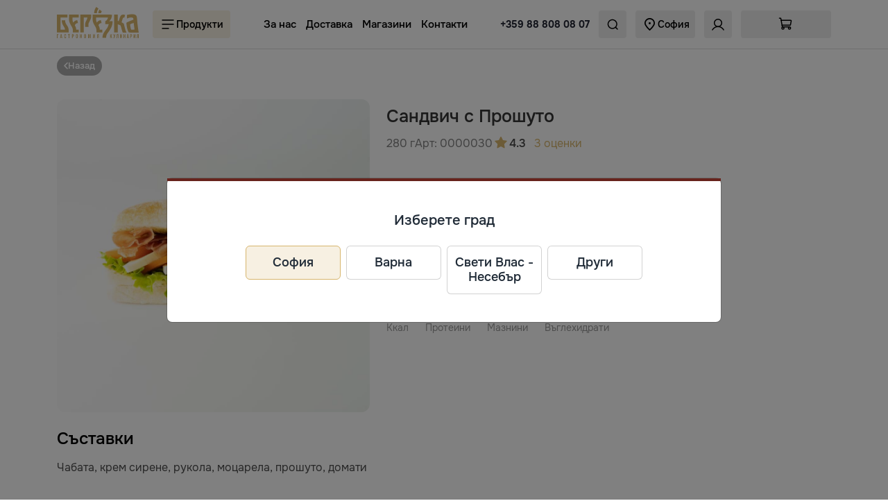

--- FILE ---
content_type: text/html; charset=UTF-8
request_url: https://berezka.bg/bg/product/887-sandvich-s-proshuto
body_size: 19710
content:
<!doctype html>
<html lang="bg">

<head>
		<title>Сандвич с Прошуто от Березка | София</title>
		<meta charset="utf-8">
		<meta http-equiv="x-ua-compatible" content="ie=edge">
		<meta name="viewport" content="width=device-width, initial-scale=1">
		<meta name="keywords" content="Сандвич с Прошуто, Сандвичи, Сандвич с Прошуто Березка">
		<meta name="description" content="">

		<meta property="og:title" content="Сандвич с Прошуто от Березка">
		<meta property="og:description" content="">
		<meta property="og:image" content="/assets/default/images/logo_social.png">

		<meta name="csrf-token" content="HM5XrFrhqoPOLKIJpcnIK7qr8KReaVzmp7c7QUCp">


		<link rel="preload" as="image" href="/assets/default/images/loader_main.svg" />
		<style>
        #preloader {
            background: #ffffff url("/assets/default/images/loader_main.svg") no-repeat center center;
						height: 100%;
            width: 100%;
            position: fixed;
            margin-top: 0px;
            top: 0px;
            z-index: 99999999;
        }

		</style>


		
		<link rel="icon" type="image/png" href="https://berezka.bg/assets/default/images/favicon.png"/>
		<link rel="stylesheet" href="https://berezka.bg/assets/default/css/default.css?ver=230126">
		<link rel="stylesheet" href="https://berezka.bg/assets/default/css/bootstrap.min.css?ver=230126">
		<link rel="stylesheet" href="https://berezka.bg/assets/default/css/swiper.min.css">

				<link rel="stylesheet" type="text/css" href="https://berezka.bg/assets/default/css/slick.css">
		<link rel="stylesheet" type="text/css" href="https://berezka.bg/assets/default/css/slick-theme.css">


		<link rel="stylesheet" href="https://berezka.bg/assets/default/css/animate.css?ver=230126">
		<link rel="stylesheet" href="https://berezka.bg/assets/default/css/style.css?ver=230126">

		
						<!-- Google tag (gtag.js) -->
				<script async src="https://www.googletagmanager.com/gtag/js?id=G-BT8SDNP183"></script>
				<script>
            window.dataLayer = window.dataLayer || [];
            function gtag(){dataLayer.push(arguments);}
            gtag('js', new Date());

            gtag('config', 'G-BT8SDNP183');
				</script>
				<!-- Meta Pixel Code -->
				<script>
            !function(f,b,e,v,n,t,s)
            {if(f.fbq)return;n=f.fbq=function(){n.callMethod?
                n.callMethod.apply(n,arguments):n.queue.push(arguments)};
                if(!f._fbq)f._fbq=n;n.push=n;n.loaded=!0;n.version='2.0';
                n.queue=[];t=b.createElement(e);t.async=!0;
                t.src=v;s=b.getElementsByTagName(e)[0];
                s.parentNode.insertBefore(t,s)}(window, document,'script',
                'https://connect.facebook.net/en_US/fbevents.js');
            fbq('init', '920027339086922');
            fbq('track', 'PageView');
				</script>
				<noscript><img height="1" width="1" style="display:none"
											 src="https://www.facebook.com/tr?id=920027339086922&ev=PageView&noscript=1"
						/></noscript>
				<!-- End Meta Pixel Code -->
		
</head>

<body id="top-page">
<div id="preloader"></div>


<script>
	document.addEventListener("DOMContentLoaded", function() {
		var preloader = document.getElementById("preloader");
		preloader.style.display = "none";
		var links = document.querySelectorAll("a.livelink");
		links.forEach(function(link) {
			link.addEventListener("click", function() {
				preloader.style.display = "block";
			});
		});
	});
	window.addEventListener("pageshow", function(event) {
		if (event.persisted) {
			preloader.style.display = "none";
		}
	});
</script>


<div id="shopping-cart" class="offcanvas offcanvas-end" tabindex="-1">
		<div class="offcanvas-header">
				<h5 class="offcanvas-title d-flex gap-2 align-items-center">
						<span>Количка</span>
				</h5>
				<button type="button" class="btn-close" data-bs-dismiss="offcanvas" aria-label="Close"></button>
		</div>

		<div class="catagory-sidebar offcanvas-body p-0" id="accordion_products">
				<div  class="sitebar-cart">
						<div class="cart-product-container" id="shopping-cart-body"></div>
				</div>
		</div>

		<div class="offcanvas-footer">
						<div class="cart-footer" id="shopping-cart-footer"></div>
		</div>
</div>

<!-- header section start -->
<header class="header fixed-top">
		<div class="header-top">
				<div class="mobile-header d-flex justify-content-between align-items-center d-xl-none">

						<div class="all-catagory-option mobile-menu mobile-device" data-bs-toggle="offcanvas" href="#productsMenu" role="button" aria-controls="productsMenu">
								<a class="bar-btn"><img src="/assets/default/images/svg/Menu.svg"></a>
						</div>


						<a href="/bg" class="logo livelink">
								<img src="/assets/default/images/logo.svg">
						</a>




												<div class="text-center mobile-search d-flex">
								<button data-bs-toggle="modal" data-bs-target="#city-select-id"><img src="/assets/default/images/svg/Pin.svg">
								</button>
						</div>
						
				</div>

				<div class="container">
				<div class="d-none d-xl-flex row g-0 justify-content-between align-items-center">

						<div class="col-auto d-flex">
								<a href="/bg" class="logo livelink">
										<img src="/assets/default/images/logo.svg">
								</a>

								<div class="all-catagory-option mobile-menu" data-bs-toggle="offcanvas" href="#productsMenu" role="button" aria-controls="productsMenu">
										<a class="bar-btn"><img src="/assets/default/images/svg/Menu.svg">Продукти</a>
								</div>
						</div>

						<div class="col-auto">
								<div class="menu-area d-none d-xl-flex justify-content-between align-items-center">

										<ul class="menu d-xl-flex flex-wrap list-unstyled">
																										<li>
																<a href="/bg/about"
																	 class=" livelink">
																		За нас
																</a>
														</li>
																										<li>
																<a href="/bg/delivery"
																	 class=" livelink">
																		Доставка
																</a>
														</li>
																										<li>
																<a href="/bg/shops"
																	 class=" livelink">
																		Магазини
																</a>
														</li>
																										<li>
																<a href="/bg/contacts"
																	 class=" livelink">
																		Контакти
																</a>
														</li>
																						</ul>

								</div>
						</div>

						<div class="col-auto">
								<ul class="site-action d-none d-lg-flex align-items-center justify-content-end  ml-auto">
									<li class="site-phone">
																								<a href="tel:+359 88 808 08 07" class="gtag-event" data-gtag="phone_click">+359 88 808 08 07</a>
																				</li>

										<li class="signin-option withMargin">
												<a data-bs-toggle="modal" data-bs-target="#search-select-id"><img src="/assets/default/images/svg/Search.svg">
												</a>
										</li>

																				<li class="signin-option withMargin">
												<a data-bs-toggle="modal" data-bs-target="#city-select-id"><img src="/assets/default/images/svg/Pin.svg">
														София
												</a>
										</li>
										
																				<li class="signin-option withMargin"><a href="/login" class="livelink"><img src="/assets/default/images/svg/User.svg"></a></li>
										

										<li class="signin-option withMargin">
												<div id="desktop-cart">
														<ul class="menu-action d-none d-lg-block">
																<li class="cart-option">
																		<a data-bs-toggle=offcanvas href=#shopping-cart role=button aria-controls=shopping-cart>
																		<span class="cart-icon lh-1">
																				<img src="/assets/default/images/svg/Bag.svg">
																		</span>

																		<span class="ajaxSum ebg-minicart d-flex"></span>
																																				</a>
																</li>
														</ul>
												</div>
										</li>
								</ul>



						</div>

				</div>
				</div>
		</div>

		
</header>

<div class="header-overlay"></div>

<div class="page-layout">

		<div class="main-content-area">

						<div class="page-header-section ">
		<div class="container">
				<div class="row">
						<div class="col-12 d-flex justify-content-between">
								<a  href="/bg/products/kulinariya-fast-food/hapni-nab-rzo"  class="breadcrumb-back  livelink "><span class="d-flex align-items-center justify-content-center gap-1">
												<img src="/assets/default/images/svg/arrow-left-white-sm.svg">Назад</span></a>

								
								
						</div>

				</div>


		</div>
</div>


		<!-- product-zoom-info section start -->
		<section class="product-zoom-info-section section-ptb product-fly-cart">
				<div class="container">
						<div class="product-zoom-info-container">
								<div class="row align-items-top">
										<div class="col-xl-5 col-lg-6">
												<div class="product-zoom-area">
														<div class="row">
																<div class="col-12">

																		<div class="pr-images">
																				<div class="slider-nav">
																						
																																														<div>
																										<img src="/images/default/0000030_1.JPG"
																												 alt=""
																												 class="img-fluid blur-up lazyload"></div>
																						
																																										</div>


																				
																		</div>

																</div>
														</div>
												</div>
										</div>
										<div class="col-xl-7 col-lg-6">
												<div class="product-details-content">
														
														
														

														
														<h1>Сандвич с Прошуто</h1>

														
																<div class="subtitle-line d-flex align-items-center gap-2 gap-md-4">

																																						<div class="quantity">
																						<span>280 г</span>
																				</div>
																		
																																						<div class="article">Арт:
																						<span>0000030</span>
																				</div>
																		
																		<div class="product-rating">

																																										<a href="#" class="showComments">
																								<img src="/assets/default/images/svg/Star.svg">
																								<span>4.3</span>
																								3 оценки
																						</a>
																				
																		</div>

																</div>

																<div class="row row-cols-auto row-cols-1 row-cols-xl-1 justify-content-between">
																		<div class="col">
																				
																						<div class="price price-wrapper">
																								
																										<div>
																																																				<span>4,04 €</span>
																										</div>

																										<div class="ebg-index">
																																																								<span>7,90 лв</span>
																										</div>

																								
																																																						<div class="quantity-price">
																														<span>
																														(14,43 €/кг | 28,21 лв/кг)
																														</span>
																												</div>
																										
																						</div>




																						<div class="clearfix"></div>

																																						</div>
																		<div class="col-12 col-sm-9 col-md-7 col-lg-10 col-xl-7 col-xxl-7">

																				<div class="cart-prices fixed-bottom">

																						<div class="row">
																								<div class="col-7">

																										<div class="price-button-group">


																												
																														<div class="out-stock">Изчерпано</div>

																												
																										</div>

																								</div>

																								<div class="col-5">

																		<span class="reviews">
																		<a href="#" class="rate-now writeComment" data-bs-toggle="modal" data-bs-target="#addCommentModal">
																		Оцени</a>
																		</span>

																								</div>

																								


																						</div>

																				</div>
																		</div>

																		<div class="col-12">
																				<div class="ebg-exrate">* 1 € = 1,95583 лв</div>
																		</div>


																		
																		
																																						<div class="energy-wrap">
																						<span>За 100 грама</span>
																						<div class="row g-4 g-lg-4 row-cols-md-auto energyBlock">

																								
																										<div class="col">
																												<h6>245</h6>
																												<span>Ккал</span>
																										</div>
																																																																										<div class="col">
																												<h6>15</h6>
																												<span>Протеини</span>
																										</div>
																																																																										<div class="col">
																												<h6>10</h6>
																												<span>Мазнини</span>
																										</div>
																																																																										<div class="col">
																												<h6>15</h6>
																												<span>Въглехидрати</span>
																										</div>
																																														</div>
																				</div>
																		
																</div>
														



												</div>
										</div>
								</div>
						</div>
				</div>
		</section>
		<!-- product-zoom-info section end -->



		<section class="description-review-area section-ptb pt-0" id="product-tabs">
				<div class="container">

						<div class="row">
								<div class="col-12">

																						<h4>Съставки</h4>
												<div class="product-anotherinfo-wrapper">
														Чабата, крем сирене, рукола, моцарела, прошуто, домати
												</div>
										
																						<h4>Съхранение</h4>
												<div class="product-anotherinfo-wrapper">
														Да се съхранява от +1 до +4С.
												</div>
										
																						<h4>Описание</h4>
												<div class="product-anotherinfo-wrapper">
														Сандвич с прошуто крудо.
												</div>
										

																						<h4>Информация за производител</h4>

												<div class="product-anotherinfo-wrapper">
														<div class="row">

																<div class="col-8 col-md-10 col-lg-11">
																																						<h6>Березка</h6>
																																																																										<div>Телефон: +359 87 982 4252</div>
																																																								<div>Адрес: България, гр. Варна, бул. &quot;Княз Борис I&quot;, 131 </div>
																		
																</div>

																<div class="col-4 col-md-2 col-lg-1">
																																						<img src="/images/default/manufacturers/logo_bez_fona_(6)_7401.png"
																						 width="90" class="w-100" alt="Березка"
																						 title="Березка"/>
																		
																</div>


														</div>
												</div>

										

										
												<h4>Често разглеждани</h4>

												<div class="row row-cols-xl-5 row-cols-2 row-cols-lg-4 row-cols-md-3 row-cols-xs-2 g-2 g-xxl-4 product-list similar-list">
														
																<div class="col">

																		<div class="product-item product-fly-cart">

																				<div class="product-thumb">
																						<div class="thumb-container">
																								<a class="productModal" data-product-id="4268">
																										<img loading="lazy" src="/images/default/0001715_1.jpg" alt="Ролини със спанак и сирене">
																								</a>
																						</div>
																						<div class="product-rating">
																								<a href="https://berezka.bg/bg/product/4268-rolini-s-s-spanak-i-sirene#comments"
																									 class="writeComment livelink">
																																																						<img src="/assets/default/images/svg/Star.svg" width="18">
																																																		</a>
																						</div>

																																														<span class="batch sale">

																										
																																																						<img src="/images/default/categories/marker_new.svg" class="bsez-tooltip" width="26" data-bs-toggle="tooltip" data-bs-placement="left" data-bs-custom-class="bsez-custom-tooltip" title="Ново">
																										
																								</span>
																						

																				</div>
																				<div class="product-content">

																						<h6 class="">
																								<a href="https://berezka.bg/bg/product/4268-rolini-s-s-spanak-i-sirene" class="product-title text-truncate d-block livelink">Ролини със спанак и сирене</a>
																						</h6>


																						<p class="quantity d-flex justify-content-between align-items-center lh-1">
																																																		<span>
																								120 г
																								</span>
																																																						<span class="quantity-kg">
											7,25 €/кг<br/>
												14,17 лв/кг
										</span>
																										
																																														</p>


																						<div class="priceWithButton">
																																																																														<div class="price">0,87 €</div>
																										
																								
																						</div>

																						<div class="priceWithButton ebg-cart">
																																																																														<div class="price">1,70 лв</div>
																										
																								
																						</div>


																						
																								<div class="cart-btn-toggle" data-item-id="4268" data-product-id="4268">
		<span class="cart-btn buy-btn gtag-event" data-gtag="cart_add" ><svg width="20" height="20" viewBox="0 0 24 24" fill="none" xmlns="http://www.w3.org/2000/svg">
<path d="M17.078 15.8744H7.27978C7.13114 15.8744 6.98722 15.8222 6.87311 15.727C6.759 15.6318 6.68193 15.4995 6.65534 15.3532L4.53694 3.70205C4.51035 3.55581 4.43328 3.42355 4.31917 3.32831C4.20506 3.23307 4.06114 3.18091 3.9125 3.18091H2.48047" stroke="#67231c" stroke-width="1.5" stroke-linecap="round" stroke-linejoin="round"/>
<path d="M7.55739 19.0476C8.43369 19.0476 9.14407 18.3373 9.14407 17.461C9.14407 16.5847 8.43369 15.8743 7.55739 15.8743C6.68109 15.8743 5.9707 16.5847 5.9707 17.461C5.9707 18.3373 6.68109 19.0476 7.55739 19.0476Z" stroke="#67231c" stroke-width="1.5" stroke-linecap="round" stroke-linejoin="round"/>
<path d="M17.0779 19.0476C17.9542 19.0476 18.6646 18.3373 18.6646 17.461C18.6646 16.5847 17.9542 15.8743 17.0779 15.8743C16.2016 15.8743 15.4912 16.5847 15.4912 17.461C15.4912 18.3373 16.2016 19.0476 17.0779 19.0476Z" stroke="#67231c" stroke-width="1.5" stroke-linecap="round" stroke-linejoin="round"/>
<path d="M5.01953 6.35425H18.8566C18.9495 6.35425 19.0414 6.37467 19.1256 6.41407C19.2098 6.45347 19.2843 6.51088 19.3438 6.58225C19.4034 6.65363 19.4466 6.73721 19.4703 6.8271C19.494 6.91699 19.4976 7.01099 19.481 7.10246L18.4424 12.8145C18.4159 12.9608 18.3388 13.093 18.2247 13.1883C18.1106 13.2835 17.9666 13.3357 17.818 13.3357H6.28888" stroke="#67231c" stroke-width="1.5" stroke-linecap="round" stroke-linejoin="round"/>
</svg>

																Купи</span>

																										<div class="price-btn" >
																												<div class="price-increase-decrese-group d-flex">

																														<div class="counter_overlay"></div>
																														<span class="decrease-btn">
																				<button type="button" class="btn buy-btn-minus quantity-left-minus">
																						<img src="/assets/default/images/svg/Minus.svg" />
																				</button>
																		</span>
																														<input type="text" name="quantity"
																																	 disabled
																																	 class="form-controls input-number"
																																	 value="">
																														<span class="increase">
																				<button type="button" class="buy-btn btn quantity-right-plus ">
																						<img src="/assets/default/images/svg/Plus.svg" />
																				</button>
																		</span>
																												</div>
																										</div>
																								</div>

																						
																				</div>
																		</div>


																</div>


														
																<div class="col">

																		<div class="product-item product-fly-cart">

																				<div class="product-thumb">
																						<div class="thumb-container">
																								<a class="productModal" data-product-id="1837">
																										<img loading="lazy" src="/images/default/0089120_1.JPG" alt="Палачинка със Сьомга">
																								</a>
																						</div>
																						<div class="product-rating">
																								<a href="https://berezka.bg/bg/product/1837-palachinka-sas-somga#comments"
																									 class="writeComment livelink">
																																																						<img src="/assets/default/images/svg/Star.svg" width="18">
																												<span>4.7</span>
																																																		</a>
																						</div>

																						

																				</div>
																				<div class="product-content">

																						<h6 class="">
																								<a href="https://berezka.bg/bg/product/1837-palachinka-sas-somga" class="product-title text-truncate d-block livelink">Палачинка със Сьомга</a>
																						</h6>


																						<p class="quantity d-flex justify-content-between align-items-center lh-1">
																																																		<span>
																								90 г
																								</span>
																																																						<span class="quantity-kg">
											16,48 €/кг<br/>
												32,22 лв/кг
										</span>
																										
																																														</p>


																						<div class="priceWithButton">
																																																																														<div class="price">1,48 €</div>
																										
																								
																						</div>

																						<div class="priceWithButton ebg-cart">
																																																																														<div class="price">2,90 лв</div>
																										
																								
																						</div>


																						
																								<div class="cart-btn-toggle" data-item-id="1837" data-product-id="1837">
		<span class="cart-btn buy-btn gtag-event" data-gtag="cart_add" ><svg width="20" height="20" viewBox="0 0 24 24" fill="none" xmlns="http://www.w3.org/2000/svg">
<path d="M17.078 15.8744H7.27978C7.13114 15.8744 6.98722 15.8222 6.87311 15.727C6.759 15.6318 6.68193 15.4995 6.65534 15.3532L4.53694 3.70205C4.51035 3.55581 4.43328 3.42355 4.31917 3.32831C4.20506 3.23307 4.06114 3.18091 3.9125 3.18091H2.48047" stroke="#67231c" stroke-width="1.5" stroke-linecap="round" stroke-linejoin="round"/>
<path d="M7.55739 19.0476C8.43369 19.0476 9.14407 18.3373 9.14407 17.461C9.14407 16.5847 8.43369 15.8743 7.55739 15.8743C6.68109 15.8743 5.9707 16.5847 5.9707 17.461C5.9707 18.3373 6.68109 19.0476 7.55739 19.0476Z" stroke="#67231c" stroke-width="1.5" stroke-linecap="round" stroke-linejoin="round"/>
<path d="M17.0779 19.0476C17.9542 19.0476 18.6646 18.3373 18.6646 17.461C18.6646 16.5847 17.9542 15.8743 17.0779 15.8743C16.2016 15.8743 15.4912 16.5847 15.4912 17.461C15.4912 18.3373 16.2016 19.0476 17.0779 19.0476Z" stroke="#67231c" stroke-width="1.5" stroke-linecap="round" stroke-linejoin="round"/>
<path d="M5.01953 6.35425H18.8566C18.9495 6.35425 19.0414 6.37467 19.1256 6.41407C19.2098 6.45347 19.2843 6.51088 19.3438 6.58225C19.4034 6.65363 19.4466 6.73721 19.4703 6.8271C19.494 6.91699 19.4976 7.01099 19.481 7.10246L18.4424 12.8145C18.4159 12.9608 18.3388 13.093 18.2247 13.1883C18.1106 13.2835 17.9666 13.3357 17.818 13.3357H6.28888" stroke="#67231c" stroke-width="1.5" stroke-linecap="round" stroke-linejoin="round"/>
</svg>

																Купи</span>

																										<div class="price-btn" >
																												<div class="price-increase-decrese-group d-flex">

																														<div class="counter_overlay"></div>
																														<span class="decrease-btn">
																				<button type="button" class="btn buy-btn-minus quantity-left-minus">
																						<img src="/assets/default/images/svg/Minus.svg" />
																				</button>
																		</span>
																														<input type="text" name="quantity"
																																	 disabled
																																	 class="form-controls input-number"
																																	 value="">
																														<span class="increase">
																				<button type="button" class="buy-btn btn quantity-right-plus ">
																						<img src="/assets/default/images/svg/Plus.svg" />
																				</button>
																		</span>
																												</div>
																										</div>
																								</div>

																						
																				</div>
																		</div>


																</div>


														
																<div class="col">

																		<div class="product-item product-fly-cart">

																				<div class="product-thumb">
																						<div class="thumb-container">
																								<a class="productModal" data-product-id="829">
																										<img loading="lazy" src="/images/default/0089010_1.JPG" alt="Салата Моркови По-корейски">
																								</a>
																						</div>
																						<div class="product-rating">
																								<a href="https://berezka.bg/bg/product/829-salata-morkovi-po-koreyski#comments"
																									 class="writeComment livelink">
																																																						<img src="/assets/default/images/svg/Star.svg" width="18">
																												<span>5.0</span>
																																																		</a>
																						</div>

																																														<span class="batch sale">

																										
																																																						<img src="/images/default/categories/marker_our.svg" class="bsez-tooltip" width="26" data-bs-toggle="tooltip" data-bs-placement="left" data-bs-custom-class="bsez-custom-tooltip" title="Направено от Берёзка">
																										
																								</span>
																						

																				</div>
																				<div class="product-content">

																						<h6 class="">
																								<a href="https://berezka.bg/bg/product/829-salata-morkovi-po-koreyski" class="product-title text-truncate d-block livelink">Салата Моркови По-корейски</a>
																						</h6>


																						<p class="quantity d-flex justify-content-between align-items-center lh-1">
																																																		<span>
																								300 г
																								</span>
																																																						<span class="quantity-kg">
											8,35 €/кг<br/>
												16,33 лв/кг
										</span>
																										
																																														</p>


																						<div class="priceWithButton">
																																																																														<div class="price">2,51 €</div>
																										
																								
																						</div>

																						<div class="priceWithButton ebg-cart">
																																																																														<div class="price">4,90 лв</div>
																										
																								
																						</div>


																						
																								<div class="cart-btn-toggle" data-item-id="829" data-product-id="829">
		<span class="cart-btn buy-btn gtag-event" data-gtag="cart_add" ><svg width="20" height="20" viewBox="0 0 24 24" fill="none" xmlns="http://www.w3.org/2000/svg">
<path d="M17.078 15.8744H7.27978C7.13114 15.8744 6.98722 15.8222 6.87311 15.727C6.759 15.6318 6.68193 15.4995 6.65534 15.3532L4.53694 3.70205C4.51035 3.55581 4.43328 3.42355 4.31917 3.32831C4.20506 3.23307 4.06114 3.18091 3.9125 3.18091H2.48047" stroke="#67231c" stroke-width="1.5" stroke-linecap="round" stroke-linejoin="round"/>
<path d="M7.55739 19.0476C8.43369 19.0476 9.14407 18.3373 9.14407 17.461C9.14407 16.5847 8.43369 15.8743 7.55739 15.8743C6.68109 15.8743 5.9707 16.5847 5.9707 17.461C5.9707 18.3373 6.68109 19.0476 7.55739 19.0476Z" stroke="#67231c" stroke-width="1.5" stroke-linecap="round" stroke-linejoin="round"/>
<path d="M17.0779 19.0476C17.9542 19.0476 18.6646 18.3373 18.6646 17.461C18.6646 16.5847 17.9542 15.8743 17.0779 15.8743C16.2016 15.8743 15.4912 16.5847 15.4912 17.461C15.4912 18.3373 16.2016 19.0476 17.0779 19.0476Z" stroke="#67231c" stroke-width="1.5" stroke-linecap="round" stroke-linejoin="round"/>
<path d="M5.01953 6.35425H18.8566C18.9495 6.35425 19.0414 6.37467 19.1256 6.41407C19.2098 6.45347 19.2843 6.51088 19.3438 6.58225C19.4034 6.65363 19.4466 6.73721 19.4703 6.8271C19.494 6.91699 19.4976 7.01099 19.481 7.10246L18.4424 12.8145C18.4159 12.9608 18.3388 13.093 18.2247 13.1883C18.1106 13.2835 17.9666 13.3357 17.818 13.3357H6.28888" stroke="#67231c" stroke-width="1.5" stroke-linecap="round" stroke-linejoin="round"/>
</svg>

																Купи</span>

																										<div class="price-btn" >
																												<div class="price-increase-decrese-group d-flex">

																														<div class="counter_overlay"></div>
																														<span class="decrease-btn">
																				<button type="button" class="btn buy-btn-minus quantity-left-minus">
																						<img src="/assets/default/images/svg/Minus.svg" />
																				</button>
																		</span>
																														<input type="text" name="quantity"
																																	 disabled
																																	 class="form-controls input-number"
																																	 value="">
																														<span class="increase">
																				<button type="button" class="buy-btn btn quantity-right-plus ">
																						<img src="/assets/default/images/svg/Plus.svg" />
																				</button>
																		</span>
																												</div>
																										</div>
																								</div>

																						
																				</div>
																		</div>


																</div>


														
																<div class="col">

																		<div class="product-item product-fly-cart">

																				<div class="product-thumb">
																						<div class="thumb-container">
																								<a class="productModal" data-product-id="879">
																										<img loading="lazy" src="/images/default/0000085_1.JPG" alt="Рол Цезар">
																								</a>
																						</div>
																						<div class="product-rating">
																								<a href="https://berezka.bg/bg/product/879-roll-tsezar#comments"
																									 class="writeComment livelink">
																																																						<img src="/assets/default/images/svg/Star.svg" width="18">
																												<span>5.0</span>
																																																		</a>
																						</div>

																																														<span class="batch sale">

																										
																																																						<img src="/images/default/categories/marker_top.svg" class="bsez-tooltip" width="26" data-bs-toggle="tooltip" data-bs-placement="left" data-bs-custom-class="bsez-custom-tooltip" title="Топ продукт">
																										
																								</span>
																						

																				</div>
																				<div class="product-content">

																						<h6 class="">
																								<a href="https://berezka.bg/bg/product/879-roll-tsezar" class="product-title text-truncate d-block livelink">Рол Цезар</a>
																						</h6>


																						<p class="quantity d-flex justify-content-between align-items-center lh-1">
																																																		<span>
																								290 г
																								</span>
																																																						<span class="quantity-kg">
											12,32 €/кг<br/>
												24,10 лв/кг
										</span>
																										
																																														</p>


																						<div class="priceWithButton">
																																																																														<div class="price">3,57 €</div>
																										
																								
																						</div>

																						<div class="priceWithButton ebg-cart">
																																																																														<div class="price">6,99 лв</div>
																										
																								
																						</div>


																						
																								<div class="cart-btn-toggle" data-item-id="879" data-product-id="879">
		<span class="cart-btn buy-btn gtag-event" data-gtag="cart_add" ><svg width="20" height="20" viewBox="0 0 24 24" fill="none" xmlns="http://www.w3.org/2000/svg">
<path d="M17.078 15.8744H7.27978C7.13114 15.8744 6.98722 15.8222 6.87311 15.727C6.759 15.6318 6.68193 15.4995 6.65534 15.3532L4.53694 3.70205C4.51035 3.55581 4.43328 3.42355 4.31917 3.32831C4.20506 3.23307 4.06114 3.18091 3.9125 3.18091H2.48047" stroke="#67231c" stroke-width="1.5" stroke-linecap="round" stroke-linejoin="round"/>
<path d="M7.55739 19.0476C8.43369 19.0476 9.14407 18.3373 9.14407 17.461C9.14407 16.5847 8.43369 15.8743 7.55739 15.8743C6.68109 15.8743 5.9707 16.5847 5.9707 17.461C5.9707 18.3373 6.68109 19.0476 7.55739 19.0476Z" stroke="#67231c" stroke-width="1.5" stroke-linecap="round" stroke-linejoin="round"/>
<path d="M17.0779 19.0476C17.9542 19.0476 18.6646 18.3373 18.6646 17.461C18.6646 16.5847 17.9542 15.8743 17.0779 15.8743C16.2016 15.8743 15.4912 16.5847 15.4912 17.461C15.4912 18.3373 16.2016 19.0476 17.0779 19.0476Z" stroke="#67231c" stroke-width="1.5" stroke-linecap="round" stroke-linejoin="round"/>
<path d="M5.01953 6.35425H18.8566C18.9495 6.35425 19.0414 6.37467 19.1256 6.41407C19.2098 6.45347 19.2843 6.51088 19.3438 6.58225C19.4034 6.65363 19.4466 6.73721 19.4703 6.8271C19.494 6.91699 19.4976 7.01099 19.481 7.10246L18.4424 12.8145C18.4159 12.9608 18.3388 13.093 18.2247 13.1883C18.1106 13.2835 17.9666 13.3357 17.818 13.3357H6.28888" stroke="#67231c" stroke-width="1.5" stroke-linecap="round" stroke-linejoin="round"/>
</svg>

																Купи</span>

																										<div class="price-btn" >
																												<div class="price-increase-decrese-group d-flex">

																														<div class="counter_overlay"></div>
																														<span class="decrease-btn">
																				<button type="button" class="btn buy-btn-minus quantity-left-minus">
																						<img src="/assets/default/images/svg/Minus.svg" />
																				</button>
																		</span>
																														<input type="text" name="quantity"
																																	 disabled
																																	 class="form-controls input-number"
																																	 value="">
																														<span class="increase">
																				<button type="button" class="buy-btn btn quantity-right-plus ">
																						<img src="/assets/default/images/svg/Plus.svg" />
																				</button>
																		</span>
																												</div>
																										</div>
																								</div>

																						
																				</div>
																		</div>


																</div>


														
																<div class="col">

																		<div class="product-item product-fly-cart">

																				<div class="product-thumb">
																						<div class="thumb-container">
																								<a class="productModal" data-product-id="809">
																										<img loading="lazy" src="/images/default/0089205_1_9011.jpg" alt="Кюфте от сьомга">
																								</a>
																						</div>
																						<div class="product-rating">
																								<a href="https://berezka.bg/bg/product/809-kyufte-ot-somga#comments"
																									 class="writeComment livelink">
																																																						<img src="/assets/default/images/svg/Star.svg" width="18">
																												<span>5.0</span>
																																																		</a>
																						</div>

																																														<span class="batch sale">

																										
																																																						<img src="/images/default/categories/marker_our.svg" class="bsez-tooltip" width="26" data-bs-toggle="tooltip" data-bs-placement="left" data-bs-custom-class="bsez-custom-tooltip" title="Направено от Берёзка">
																										
																								</span>
																						

																				</div>
																				<div class="product-content">

																						<h6 class="">
																								<a href="https://berezka.bg/bg/product/809-kyufte-ot-somga" class="product-title text-truncate d-block livelink">Кюфте от сьомга</a>
																						</h6>


																						<p class="quantity d-flex justify-content-between align-items-center lh-1">
																																																		<span>
																								80 г
																								</span>
																																																						<span class="quantity-kg">
											21,09 €/кг<br/>
												41,25 лв/кг
										</span>
																										
																																														</p>


																						<div class="priceWithButton">
																																																																														<div class="price">1,69 €</div>
																										
																								
																						</div>

																						<div class="priceWithButton ebg-cart">
																																																																														<div class="price">3,30 лв</div>
																										
																								
																						</div>


																						
																								<div class="cart-btn-toggle" data-item-id="809" data-product-id="809">
		<span class="cart-btn buy-btn gtag-event" data-gtag="cart_add" ><svg width="20" height="20" viewBox="0 0 24 24" fill="none" xmlns="http://www.w3.org/2000/svg">
<path d="M17.078 15.8744H7.27978C7.13114 15.8744 6.98722 15.8222 6.87311 15.727C6.759 15.6318 6.68193 15.4995 6.65534 15.3532L4.53694 3.70205C4.51035 3.55581 4.43328 3.42355 4.31917 3.32831C4.20506 3.23307 4.06114 3.18091 3.9125 3.18091H2.48047" stroke="#67231c" stroke-width="1.5" stroke-linecap="round" stroke-linejoin="round"/>
<path d="M7.55739 19.0476C8.43369 19.0476 9.14407 18.3373 9.14407 17.461C9.14407 16.5847 8.43369 15.8743 7.55739 15.8743C6.68109 15.8743 5.9707 16.5847 5.9707 17.461C5.9707 18.3373 6.68109 19.0476 7.55739 19.0476Z" stroke="#67231c" stroke-width="1.5" stroke-linecap="round" stroke-linejoin="round"/>
<path d="M17.0779 19.0476C17.9542 19.0476 18.6646 18.3373 18.6646 17.461C18.6646 16.5847 17.9542 15.8743 17.0779 15.8743C16.2016 15.8743 15.4912 16.5847 15.4912 17.461C15.4912 18.3373 16.2016 19.0476 17.0779 19.0476Z" stroke="#67231c" stroke-width="1.5" stroke-linecap="round" stroke-linejoin="round"/>
<path d="M5.01953 6.35425H18.8566C18.9495 6.35425 19.0414 6.37467 19.1256 6.41407C19.2098 6.45347 19.2843 6.51088 19.3438 6.58225C19.4034 6.65363 19.4466 6.73721 19.4703 6.8271C19.494 6.91699 19.4976 7.01099 19.481 7.10246L18.4424 12.8145C18.4159 12.9608 18.3388 13.093 18.2247 13.1883C18.1106 13.2835 17.9666 13.3357 17.818 13.3357H6.28888" stroke="#67231c" stroke-width="1.5" stroke-linecap="round" stroke-linejoin="round"/>
</svg>

																Купи</span>

																										<div class="price-btn" >
																												<div class="price-increase-decrese-group d-flex">

																														<div class="counter_overlay"></div>
																														<span class="decrease-btn">
																				<button type="button" class="btn buy-btn-minus quantity-left-minus">
																						<img src="/assets/default/images/svg/Minus.svg" />
																				</button>
																		</span>
																														<input type="text" name="quantity"
																																	 disabled
																																	 class="form-controls input-number"
																																	 value="">
																														<span class="increase">
																				<button type="button" class="buy-btn btn quantity-right-plus ">
																						<img src="/assets/default/images/svg/Plus.svg" />
																				</button>
																		</span>
																												</div>
																										</div>
																								</div>

																						
																				</div>
																		</div>


																</div>


																										</div>
										

										<div id="tab_comments">

												<h4>Коментари</h4>
												<div class="product-anotherinfo-wrapper">
														<div class="review-comments-section">

																
																		<div class="row">
																				<div class="col-12 col-lg-8">
																						<div class="rating-filter-block mb-4">

																								<div class="d-flex gap-1 gap-md-3">

																										<div class="d-flex gap-1 align-items-center me-1 me-md-3">
																												<img src="/assets/default/images/svg/Star.svg">
																												<div class="ratings-rate">4.3</div>
																										</div>

																										<input type="radio" class="btn-check-comments" value="all" name="commentsfilter" id="comments_all" autocomplete="off" checked>
																										<label class="btn btn-outline-theme-gray" for="comments_all">Всички <span>(3)</span></label>

																										<input type="radio" class="btn-check-comments " value="bad" name="commentsfilter" id="comments_bad" autocomplete="off">
																										<label class="btn btn-outline-theme-gray" for="comments_bad">Лоши <span>(1)</span></label>

																										<input type="radio" class="btn-check-comments " value="good" name="commentsfilter" id="comments_good" autocomplete="off">
																										<label class="btn btn-outline-theme-gray" for="comments_good">Добри <span>(2)</span></label>

																								</div>

																						</div>
																				</div>
																				<div class="col-12 col-lg-4 text-lg-end mb-4 writecomment-button-block">
																						<a class="btn btn-theme-gray" data-bs-toggle="modal" data-bs-target="#addCommentModal">Остави коментар</a>
																				</div>
																		</div>



																		<div class="review-comment-list">
																				<div class="review-comment-item">
				<div class="content">
						<div class="head w-100">

								<div class="row">
										<div class="col-lg-12">

												<div class="float-end">



														<div class="commentRate">
																<img src="/assets/default/images/svg/Star.svg">
														</div>

														<div class="rating-text">5</div>
												</div>

												<div class="d-flex gap-4">
												<h5 class="name">Sss</h5>
												<div class="post-time">21.11.2023</div>
												</div>
										</div>
								</div>
						</div>
						<div class="review-body">

							
														</div>
				</div>
		</div>

		<div class="review-comment-item">
				<div class="content">
						<div class="head w-100">

								<div class="row">
										<div class="col-lg-12">

												<div class="float-end">



														<div class="commentRate">
																<img src="/assets/default/images/svg/Star.svg">
														</div>

														<div class="rating-text">3</div>
												</div>

												<div class="d-flex gap-4">
												<h5 class="name">Владимир</h5>
												<div class="post-time">24.09.2023</div>
												</div>
										</div>
								</div>
						</div>
						<div class="review-body">

							
														</div>
				</div>
		</div>

		<div class="review-comment-item">
				<div class="content">
						<div class="head w-100">

								<div class="row">
										<div class="col-lg-12">

												<div class="float-end">



														<div class="commentRate">
																<img src="/assets/default/images/svg/Star.svg">
														</div>

														<div class="rating-text">5</div>
												</div>

												<div class="d-flex gap-4">
												<h5 class="name">Илья</h5>
												<div class="post-time">13.07.2023</div>
												</div>
										</div>
								</div>
						</div>
						<div class="review-body">

							
														</div>
				</div>
		</div>

																				<div class="btn btn-theme-gray" id="showMoreComments">
																						Вижте повече отзиви																				</div>
																		</div><!-- /.reviews -->
																
																<div class="modal fade" id="addCommentModal" tabindex="-1" aria-labelledby="addCommentModalLabel" aria-hidden="true">
																		<div class="modal-dialog modal-dialog-bottom">
																				<div class="modal-content">
																						<div class="modal-header border-bottom-0">
																								<h3 class="modal-title" id="addCommentModalLabel">Оценете продукта</h3>
																								<button type="button" class="btn-close" data-bs-dismiss="modal" aria-label="Close"></button>
																						</div>
																						<div class="modal-body border-top-0">
																								<form class="review-form" method="POST" name="addComment" id="addComment"><input type="hidden" name="_token" value="HM5XrFrhqoPOLKIJpcnIK7qr8KReaVzmp7c7QUCp">

																								<div class="" >

																										
																										<div class="br-wrapper br-theme-cs-icon">
																												<select class="recentRating" name="rating" id="" autocomplete="off" data-initial-rating="0">
																														<option value=""></option>
																														<option value="1" >1</option>
																														<option value="2" >2</option>
																														<option value="3" >3</option>
																														<option value="4" >4</option>
																														<option value="5" >5</option>
																												</select>
																										</div>

																								</div>
																								<div class="mt-4" id="commentForm" style="display: none;">
																										<div class="form-container">
																												<div class="row g-1 gx-3">

																														
																																<div class="col-12">
																																		<div class="input-item">
																																				<input class="form-control comment-author" type="text" name="author" id="author" placeholder="Име *">
																																		</div>
																																</div>

																																<div class="col-12">
																																		<div class="input-item">
																																				<input class="form-control comment-email" type="text" name="email" id="email" placeholder="E-mail *">
																																		</div><!-- /.form-group -->

																																</div>

																																<div class="col-12">
																																		<div class="input-item">
																																				<input class="form-control txt" type="text" name="phone" id="phone" placeholder="Телефон (Не е задължително)">
																																		</div><!-- /.form-group -->

																																</div>


																														
																														<div class="col-lg-12">
																																<div class="input-item">
																																		<textarea class="form-control txt txt-review" name="review" id="review" rows="4" placeholder="Коментар (Не е задължително)"></textarea>
																																</div><!-- /.form-group -->
																														</div>
																												</div><!-- /.row -->

																												
																												<div class="grecaptcha-info">
																														This site is protected by reCAPTCHA and the Google
																														<a href="https://policies.google.com/privacy" target="_blank">Privacy Policy</a> and
																														<a href="https://policies.google.com/terms" target="_blank">Terms of Service</a> apply.
																												</div>

																												<div class="row">
																														<div class="col-lg-12">
																																<div class="action text-right">
																																		<button class="review-submit btn-upper gtag-event w-100" data-gtag="new_review"><img src="https://berezka.bg/assets/default/images/loader.svg" class="loader-in-button" width="20" /> Изпрати</button>
																																</div>
																														</div>
																												</div>
																												<input type="hidden" name="ip" value="3.134.107.132">
																												<input type="hidden" name="lang" value="bg">
																												<input type="hidden" name="product_id" id="product_id" value="887">
																												<input type="hidden" name="domain" id="domain" value="default">
																												<input type="hidden" name="g-recaptcha-response" id="g-recaptcha-response">

																										</div>
																								</div>
																								
																								</form>
																						</div>
																				</div>
																		</div>
																</div>
														</div>
												</div>
										</div>

								</div>
						</div>

				</div>
		</section>

		<div class="modal fade" id="commentResult" tabindex="-1" aria-labelledby="commentResult" aria-hidden="true">
				<div class="modal-dialog modal-dialog-centered">
						<div class="modal-content">
								<div class="modal-body text-center popupbox">
										<h5 class="">Вашият коментар е изпратен успешно!</h5>
										<button class="product-button-close" data-bs-dismiss="modal" aria-label="Close"><img src="/assets/default/images/svg/Cross.svg" width="24"></button>
								</div>
						</div>
				</div>
		</div>





			<div class="d-block d-lg-none mb-3 mt-3">
				<div class="container">
				<div class="ebg-exrate-full">Всички цени са посочени в лева и в евро, с включен ДДС. Цените са обозначени в лева и евро по валутен курс: 1 € = 1,95583 лв.</div>
					<div class="ebg-exrate-full">
						<a href="https://berezka.bg/attachments/products.csv" download class="text-decoration-underline">Предоставяне на информация по чл. 55б, ал. 5 от Закона за въвеждане на еврото в Република България от „БЕРЬОЗКА БЪЛГАРИЯ“ ЕООД</a>
					</div>
				</div>
			</div>

				<!-- footer section -->
				<footer class="footer">
						<div class="container">
								<div class="footer-top">
										<div class="row">
												<div class="col-md-6 col-lg-3">
														<div class="footer-widget">
																<a href="/bg" class="footer-logo livelink">
																		<img src="/assets/default/images/logo.svg">
																</a>

																<ul class="social-media-list d-flex flex-wrap">

																		<li><a href="https://www.facebook.com/berezka.bg" target="_blank"><img src="/assets/default/images/svg/facebook.svg"></a></li>
																		<li><a href="https://www.instagram.com/berezka.bg" target="_blank"><img src="/assets/default/images/svg/instagram.svg"></a></li>
																	<li><a href="https://www.youtube.com/channel/UCDC4Z7w_ezcTlPnd41GTrOg" target="_blank"><img src="/assets/default/images/svg/youtube.svg"></a></li>
																	<li><a href="https://t.me/vkusnabg" target="_blank"><img src="/assets/default/images/svg/telegram.svg"></a></li>

																</ul>
														</div>
												</div>

												<div class="col-md-6 col-lg-3 mt-4 mt-md-0">
													<div class="footer-widget">
														<h5 class="footer-title">Меню</h5>
														<div class="widget-wrapper">
															<ul class="foot-menu">
																<li><a href="/bg">Начало</a></li>
																																	<li><a href="/bg/about" class="livelink">За нас</a></li>
																																	<li><a href="/bg/delivery" class="livelink">Доставка</a></li>
																																	<li><a href="/bg/shops" class="livelink">Магазини</a></li>
																																	<li><a href="/bg/contacts" class="livelink">Контакти</a></li>
																															</ul>
														</div>
													</div>
												</div>

												<div class="col-md-6 col-lg-3">
														<div class="footer-widget">
																<h5 class="footer-title">Полезни линкове</h5>
																<div class="widget-wrapper">
																		<ul>
																																										<li><a href="/bg/payment" class="livelink">Плащане</a></li>
																																										<li><a href="/bg/politika-za-poveritelnost" class="livelink">Политика за поверителност</a></li>
																																										<li><a href="/bg/obshi-usloviya" class="livelink">Общи условия</a></li>
																																						</ul>
																</div>
														</div>
												</div>

												<div class="col-md-6 col-lg-3">
													<div class="footer-widget">
														<h5 class="footer-title">Свали приложение</h5>
														<div class="widget-wrapper">
																<div class="apps-store">
																		<a href="https://play.google.com/store/apps/details?id=bg.berezka" target="_blank"><img src="/assets/default/images/app-google.svg" /></a>
																		<a href="https://apps.apple.com/app/id1671819985" target="_blank"><img src="/assets/default/images/app-apple.svg" /></a>
																</div>

														</div>

														<div class="ebg-exrate-full">Всички цени са посочени в лева и в евро, с включен ДДС. Цените са обозначени в лева и евро по валутен курс: 1 € = 1,95583 лв.</div>

														<div class="ebg-exrate-full">
															<a href="https://berezka.bg/attachments/products.csv" download class="text-decoration-underline">Предоставяне на информация по чл. 55б, ал. 5 от Закона за въвеждане на еврото в Република България от „БЕРЬОЗКА БЪЛГАРИЯ“ ЕООД</a>
														</div>
													</div>
												</div>
										</div>
								</div>

						</div>

								<div class="footer-bottom">
										<div class="container">
										<div class="row">
												<div class="col-md-6 text-md-left mb-3 mb-md-0">
														<p class="copyright"><span class="me-4">Онлайн магазин от Березка</span>&copy;2026. berezka.bg</p>
												</div>

												<div class="col-md-6 d-flex justify-content-center justify-content-md-end">
														<div class="payment-method d-flex flex-wrap">
																<span><img src="/assets/default/images/payment/visa.png"
																					 alt="payment"></span>
																<span class="ms-2"><img src="/assets/default/images/payment/master.png"
																												alt="payment"></span>
																<span class="ms-2"><img src="/assets/default/images/payment/gpay.png"
																												alt="payment"></span>
																<span class="ms-2"><img src="/assets/default/images/payment/applepay.png"
																												alt="payment"></span>
														</div>
												</div>
										</div>
										</div>
								</div>
				</footer>
		</div>
</div>

<div class="mobile-footer d-xl-none fixed-bottom">
		<div class="d-flex justify-content-between align-items-center">
		<a href="/bg" class="home livelink"><img src="/assets/default/images/svg/Home.svg"></a>
		<a class="info" data-bs-toggle="modal" data-bs-target="#siteinfo1"><img src="/assets/default/images/svg/info.svg">
		</a>

		<div class="footer-admin-area">
										<a href="/login" class="user-admin livelink"><img src="/assets/default/images/svg/User.svg"></a>
						</div>

		<a data-bs-toggle="modal" class="user-admin" data-bs-target="#search-select-id"><img src="/assets/default/images/svg/Search.svg"></a>
				<div id="mobile-cart">
						<div class="footer-cart">
								<a data-bs-toggle=offcanvas href=#shopping-cart role=button aria-controls=shopping-cart  class="d-flex align-items-center">
								<span class="cart-icon">
										<img src="/assets/default/images/svg/Bag.svg">
										<span class="ajaxCount"></span>
								</span>
								</a>
						</div>
				</div>
		</div>
</div>

<div class="position-fixed bottom-0 end-0 p-3" style="z-index: 11">
		<div id="wishlist_toast_add" class="toast align-items-center text-white bg-success border-0" role="alert" aria-live="assertive" aria-atomic="true">
				<div class="d-flex">
						<div class="toast-body">
								<a href="/wishlist" style="color:#fff;">Продукт е добавен в бележник</a>
						</div>
						<button class="btn-close btn-close-white me-2 m-auto" data-bs-dismiss="toast" aria-label="Close"></button>
				</div>
		</div>
</div>

<div class="position-fixed bottom-0 end-0 p-3" style="z-index: 11">
		<div id="wishlist_toast_remove" class="toast align-items-center text-white bg-danger border-0" role="alert" aria-live="assertive" aria-atomic="true">
				<div class="d-flex">
						<div class="toast-body">
								Продукт е изтрит от бележника						</div>
						<button class="btn-close btn-close-white me-2 m-auto" data-bs-dismiss="toast" aria-label="Close"></button>
				</div>
		</div>
</div>

<div class="modal fade" id="useradmin1" tabindex="-1" aria-labelledby="useradmin1" aria-hidden="true">
		<div class="modal-dialog modal-dialog-centered">
				<div class="modal-content">
						<div class="modal-body">
								<div class="header-top-action-dropdown">
										<ul>
																										<li class="signin-option"><a href="/login" class="livelink"><i class="fas fa-user mr-2"></i> Вход</a></li>
														<li class="signin-option"><a href="/register" class="livelink"><i class="fas fa-user-plus mr-2"></i> Регистрация</a></li>
																						</ul>
								</div>
						</div>
				</div>
		</div>
</div>

<div class="modal fade" id="siteinfo1" tabindex="-1" aria-labelledby="siteinfo1" aria-hidden="true">
		<div class="modal-dialog modal-dialog-centered">
				<div class="modal-content">
						<div class="modal-body">
								<div class="header-top-action-dropdown">
										<ul>
												<li class="site-phone">
																													<a href="tel:+359 88 808 08 07" class="gtag-event" data-gtag="phone_click"><img src="/assets/default/images/svg/call.svg" class="me-2" width="20"> +359 88 808 08 07</a>
																										</li>
												<li class="site-help"><a href="/bg/contacts/" class="livelink"><img src="/assets/default/images/svg/question.svg" class="me-2" width="20"> Контакти</a></li>
										</ul>

										<ul>
																										<li>
																<a href="/bg/about" class="livelink">
																		За нас
																</a>
														</li>
																										<li>
																<a href="/bg/delivery" class="livelink">
																		Доставка
																</a>
														</li>
																										<li>
																<a href="/bg/payment" class="livelink">
																		Плащане
																</a>
														</li>
																										<li>
																<a href="/bg/shops" class="livelink">
																		Магазини
																</a>
														</li>
																										<li>
																<a href="/bg/politika-za-poveritelnost" class="livelink">
																		Политика за поверителност
																</a>
														</li>
																										<li>
																<a href="/bg/obshi-usloviya" class="livelink">
																		Общи условия
																</a>
														</li>
																						</ul>

								</div>
						</div>
				</div>
		</div>
</div>

<div class="modal fade" id="search-select-id" tabindex="-1" aria-labelledby="search-select-id" aria-hidden="true">
		<div class="modal-dialog modal-dialog-centered">
				<div class="modal-content">
						<div class="modal-body">
								<div class="select-search-option">
										<form action="/search" class="search-form">
												<input type="text" name="search"  placeholder="Търси...">
												<button class="submit-btn"><img src="/assets/default/images/svg/Search.svg"></button>
										</form>
								</div>
						</div>
				</div>
		</div>
</div>

<div class="modal fade" id="city-select-id"  data-bs-backdrop="static" data-bs-keyboard="false"  tabindex="-1" aria-labelledby="city-select-id" aria-hidden="true">
		<div class="modal-dialog modal-dialog-centered modal-lg">
				<div class="modal-content">
						<div class="modal-body">
								<div class="p-4">
										<div class="row">
												<div class="col-12">
														<h5 class="text-center mb-4">Изберете град</h5>
												</div>
										</div>

									<div class="row row-cols-xl-5 row-cols-1 row-cols-lg-5 row-cols-md-2 row-cols-xs-2 g-2 g-xxl-2 justify-content-center">
																										<div class="col mb-2 mb-lg-0">
																<a class="d-block" href="/system/shop_change/3">
																		<div class="card w-100 text-center py-2 p-md-2 border-theme-primary bg-theme-primary">
																				<h6>София</h6>
																		</div>
																</a>
														</div>
																										<div class="col mb-2 mb-lg-0">
																<a class="d-block" href="/system/shop_change/2">
																		<div class="card w-100 text-center py-2 p-md-2 ">
																				<h6>Варна</h6>
																		</div>
																</a>
														</div>
																										<div class="col mb-2 mb-lg-0">
																<a class="d-block" href="/system/shop_change/4">
																		<div class="card w-100 text-center py-2 p-md-2 ">
																				<h6>Свети Влас - Несебър</h6>
																		</div>
																</a>
														</div>
																										<div class="col mb-2 mb-lg-0">
																<a class="d-block" href="/system/shop_change/1">
																		<div class="card w-100 text-center py-2 p-md-2 ">
																				<h6>Други</h6>
																		</div>
																</a>
														</div>
																						</div>

								</div>
						</div>
				</div>
		</div>
</div>
<div class="modal fade" id="productModal" tabindex="-1" aria-labelledby="productModalLabel" aria-hidden="true">

	<div class="modal-dialog modal-lg modal-dialog-bottom modal-dialog-smallpadding modal-dialog-scrollable mdb-fullscreen">

		<div class="modal-content">
			<div id="loader"></div>
			<button class="product-button-close" data-bs-dismiss="modal" aria-label="Close"><img src="/assets/default/images/svg/Cross.svg" width="24"/></button>
			<div class="modal-body border-top-0 product-popup"></div>
		</div>
	</div>
</div>

<div class="modal fade" id="addonsModal" tabindex="-1" aria-labelledby="addonsModalLabel" aria-hidden="true">

		<div class="modal-dialog modal-lg modal-dialog-bottom modal-dialog-smallpadding modal-dialog-scrollable mdb-fullscreen">

				<div class="modal-content">
						<div id="loader"></div>
						<button class="product-button-close" data-bs-dismiss="modal" aria-label="Close"><img src="/assets/default/images/svg/Cross.svg" width="24"/></button>
						<div class="modal-body border-top-0 product-popup"></div>
				</div>
		</div>
</div>


<script src='https://berezka.bg/assets/default/js/jquery-3.6.3.min.js'></script>
<script src='https://berezka.bg/assets/default/js/bootstrap.bundle.min.js'></script>

<div class="offcanvas offcanvas-start" tabindex="-1" id="productsMenu" aria-labelledby="productsMenuLabel">
		<div class="offcanvas-header">
				<h5 class="offcanvas-title" id="productsMenuLabel"><a href="/bg/products" class="livelink">Продукти</a></h5>
				<button class="btn-close" data-bs-dismiss="offcanvas" aria-label="Close"></button>
		</div>

		<div class="catagory-sidebar all-catagory-option">
				<ul class="catagory-submenu">

										<li class="">
						<div class="d-flex align-items-center mainsingle">
								<a href="https://berezka.bg/bg/tags/hit"
									 class="title livelink">
																						<span class="icon">
													<img src="/images/default/categories/marker_top.svg">
												</span>
																				Топ продукти
								</a>
						</div>
				</li>
								<li class="">
						<div class="d-flex align-items-center mainsingle">
								<a href="https://berezka.bg/bg/tags/new"
									 class="title livelink">
																						<span class="icon">
													<img src="/images/default/categories/marker_new.svg">
												</span>
																				Нови продукти
								</a>
						</div>
				</li>
								<li class="">
						<div class="d-flex align-items-center mainsingle">
								<a href="https://berezka.bg/bg/tags/sales"
									 class="title livelink">
																						<span class="icon">
													<img src="/images/default/categories/marker_discount.svg">
												</span>
																				Отстъпка
								</a>
						</div>
				</li>
								<li class="">
						<div class="d-flex align-items-center mainsingle">
								<a href="https://berezka.bg/bg/tags/our-manufacturing"
									 class="title livelink">
																						<span class="icon">
													<img src="/images/default/categories/marker_our.svg">
												</span>
																				Направено от Берёзка
								</a>
						</div>
				</li>
								<li class="">
						<div class="d-flex align-items-center mainsingle">
								<a href="https://berezka.bg/bg/tags/health"
									 class="title livelink">
																						<span class="icon">
													<img src="/images/default/categories/marker_vegan.svg">
												</span>
																				Здравословни продукти
								</a>
						</div>
				</li>
						
														<li class=" active ">
								<a class="arrow" data-bs-toggle="collapse" href="#categoriesMenu_8"
									 role="button"
									 aria-expanded="true"
									 aria-controls="categoriesMenu_8">

								<div class="d-flex align-items-center mainsub">

																										<span class="icon">
															<img src="/images/default/categories/2-cuisine_8540.svg">
														</span>
																								Кулинария и Фаст фууд
								</div>
									<img src="/assets/default/images/svg/arrow-bottom-sm.svg" class="menuarrow">

								</a>
								<div class="collapse  show "
										id="categoriesMenu_8" data-bs-parent="#accordion_products">

									<ul class="catagory-submenu">

																						<li class=" active ">
														<a href="/bg/products/kulinariya-fast-food/hapni-nab-rzo"
															class="livelink" title="Хапни Набързо">Хапни Набързо</a>
												</li>
																						<li class="">
														<a href="/bg/products/kulinariya-fast-food/striytfuud"
															class="livelink" title="СтрийтФууд">СтрийтФууд</a>
												</li>
																						<li class="">
														<a href="/bg/products/kulinariya-fast-food/deserti-i-napitki"
															class="livelink" title="Сладкиши и Десерти">Сладкиши и Десерти</a>
												</li>
																						<li class="">
														<a href="/bg/products/kulinariya-fast-food/napitki---"
															class="livelink" title="Напитки">Напитки</a>
												</li>
																						<li class="">
														<a href="/bg/products/kulinariya-fast-food/obedno-menyu"
															class="livelink" title="Обедно меню">Обедно меню</a>
												</li>
																						<li class="">
														<a href="/bg/products/kulinariya-fast-food/sushi-"
															class="livelink" title="Суши">Суши</a>
												</li>
																		</ul>
								</div>
						</li>
				

																<li class="">
								<a class="arrow" data-bs-toggle="collapse" href="#categoriesMenu_9"
									 role="button"
									 aria-expanded="false"
									 aria-controls="categoriesMenu_9">

								<div class="d-flex align-items-center mainsub">

																										<span class="icon">
															<img src="/images/default/categories/3-dairy_9970.svg">
														</span>
																								Млечни и Яйца
								</div>
									<img src="/assets/default/images/svg/arrow-bottom-sm.svg" class="menuarrow">

								</a>
								<div class="collapse "
										id="categoriesMenu_9" data-bs-parent="#accordion_products">

									<ul class="catagory-submenu">

																						<li class="">
														<a href="/bg/products/mlechni-i-yayca/mleka"
															class="livelink" title="Млека">Млека</a>
												</li>
																						<li class="">
														<a href="/bg/products/mlechni-i-yayca/mlechni-deserti"
															class="livelink" title="Йогурти и десерти">Йогурти и десерти</a>
												</li>
																						<li class="">
														<a href="/bg/products/mlechni-i-yayca/sirena-i-kashkaval"
															class="livelink" title="Сирена и Кашкавали">Сирена и Кашкавали</a>
												</li>
																		</ul>
								</div>
						</li>
				

																<li class="">
								<a class="arrow" data-bs-toggle="collapse" href="#categoriesMenu_5"
									 role="button"
									 aria-expanded="false"
									 aria-controls="categoriesMenu_5">

								<div class="d-flex align-items-center mainsub">

																										<span class="icon">
															<img src="/images/default/categories/4-meat_4994.svg">
														</span>
																								Месо и Риба
								</div>
									<img src="/assets/default/images/svg/arrow-bottom-sm.svg" class="menuarrow">

								</a>
								<div class="collapse "
										id="categoriesMenu_5" data-bs-parent="#accordion_products">

									<ul class="catagory-submenu">

																						<li class="">
														<a href="/bg/products/kolbasi/mesarnica"
															class="livelink" title="Месарница">Месарница</a>
												</li>
																						<li class="">
														<a href="/bg/products/kolbasi/morski-darove-"
															class="livelink" title="Морски Дарове ">Морски Дарове </a>
												</li>
																						<li class="">
														<a href="/bg/products/kolbasi/hayver-"
															class="livelink" title="Хайвер">Хайвер</a>
												</li>
																		</ul>
								</div>
						</li>
				

																<li class="">
								<a class="arrow" data-bs-toggle="collapse" href="#categoriesMenu_11"
									 role="button"
									 aria-expanded="false"
									 aria-controls="categoriesMenu_11">

								<div class="d-flex align-items-center mainsub">

																										<span class="icon">
															<img src="/images/default/categories/5-alco_7737.svg">
														</span>
																								Алкохол
								</div>
									<img src="/assets/default/images/svg/arrow-bottom-sm.svg" class="menuarrow">

								</a>
								<div class="collapse "
										id="categoriesMenu_11" data-bs-parent="#accordion_products">

									<ul class="catagory-submenu">

																						<li class="">
														<a href="/bg/products/alkohol/bira"
															class="livelink" title="Бира">Бира</a>
												</li>
																						<li class="">
														<a href="/bg/products/alkohol/vino"
															class="livelink" title="Вино">Вино</a>
												</li>
																						<li class="">
														<a href="/bg/products/alkohol/tvyrd-alkohol"
															class="livelink" title="Твърд алкохол">Твърд алкохол</a>
												</li>
																		</ul>
								</div>
						</li>
				

																<li class="">
								<a class="arrow" data-bs-toggle="collapse" href="#categoriesMenu_12"
									 role="button"
									 aria-expanded="false"
									 aria-controls="categoriesMenu_12">

								<div class="d-flex align-items-center mainsub">

																										<span class="icon">
															<img src="/images/default/categories/6-canned_5713.svg">
														</span>
																								Консерви
								</div>
									<img src="/assets/default/images/svg/arrow-bottom-sm.svg" class="menuarrow">

								</a>
								<div class="collapse "
										id="categoriesMenu_12" data-bs-parent="#accordion_products">

									<ul class="catagory-submenu">

																						<li class="">
														<a href="/bg/products/konservi/zelenchukovi"
															class="livelink" title="Зеленчукови">Зеленчукови</a>
												</li>
																						<li class="">
														<a href="/bg/products/konservi/med-i-sladka"
															class="livelink" title="Мед и Сладка">Мед и Сладка</a>
												</li>
																						<li class="">
														<a href="/bg/products/konservi/ribni-i-mesni"
															class="livelink" title="Рибни и Месни">Рибни и Месни</a>
												</li>
																		</ul>
								</div>
						</li>
				

																<li class="">
								<a class="arrow" data-bs-toggle="collapse" href="#categoriesMenu_13"
									 role="button"
									 aria-expanded="false"
									 aria-controls="categoriesMenu_13">

								<div class="d-flex align-items-center mainsub">

																										<span class="icon">
															<img src="/images/default/categories/7-packeg_5754.svg">
														</span>
																								Пакетирани храни
								</div>
									<img src="/assets/default/images/svg/arrow-bottom-sm.svg" class="menuarrow">

								</a>
								<div class="collapse "
										id="categoriesMenu_13" data-bs-parent="#accordion_products">

									<ul class="catagory-submenu">

																						<li class="">
														<a href="/bg/products/paketirani-hrani/sosove-i-podpravki"
															class="livelink" title="Сосове и Подправки">Сосове и Подправки</a>
												</li>
																						<li class="">
														<a href="/bg/products/paketirani-hrani/variva-i-makaroni"
															class="livelink" title="Варива и Макарони">Варива и Макарони</a>
												</li>
																						<li class="">
														<a href="/bg/products/paketirani-hrani/kafe-i-chay"
															class="livelink" title="Кафе и Чай">Кафе и Чай</a>
												</li>
																		</ul>
								</div>
						</li>
				

																<li class="">
								<a class="arrow" data-bs-toggle="collapse" href="#categoriesMenu_14"
									 role="button"
									 aria-expanded="false"
									 aria-controls="categoriesMenu_14">

								<div class="d-flex align-items-center mainsub">

																										<span class="icon">
															<img src="/images/default/categories/8-frozen_5789.svg">
														</span>
																								Замразени продукти
								</div>
									<img src="/assets/default/images/svg/arrow-bottom-sm.svg" class="menuarrow">

								</a>
								<div class="collapse "
										id="categoriesMenu_14" data-bs-parent="#accordion_products">

									<ul class="catagory-submenu">

																						<li class="">
														<a href="/bg/products/zamrazeni-produkti/polufabrikati"
															class="livelink" title="Пелмени и Вареники">Пелмени и Вареники</a>
												</li>
																						<li class="">
														<a href="/bg/products/zamrazeni-produkti/sladoled"
															class="livelink" title="Сладолед">Сладолед</a>
												</li>
																						<li class="">
														<a href="/bg/products/zamrazeni-produkti/drugi"
															class="livelink" title="Други">Други</a>
												</li>
																		</ul>
								</div>
						</li>
				

																<li class="">
								<a class="arrow" data-bs-toggle="collapse" href="#categoriesMenu_15"
									 role="button"
									 aria-expanded="false"
									 aria-controls="categoriesMenu_15">

								<div class="d-flex align-items-center mainsub">

																										<span class="icon">
															<img src="/images/default/categories/9-Bakery_6464.svg">
														</span>
																								Хлебни изделия
								</div>
									<img src="/assets/default/images/svg/arrow-bottom-sm.svg" class="menuarrow">

								</a>
								<div class="collapse "
										id="categoriesMenu_15" data-bs-parent="#accordion_products">

									<ul class="catagory-submenu">

																						<li class="">
														<a href="/bg/products/hlebni-izdeliya/byal-hlyab"
															class="livelink" title="Хляб">Хляб</a>
												</li>
																						<li class="">
														<a href="/bg/products/hlebni-izdeliya/lavash"
															class="livelink" title="Лаваш">Лаваш</a>
												</li>
																						<li class="">
														<a href="/bg/products/hlebni-izdeliya/blatove-za-torta"
															class="livelink" title="Блатове за торта">Блатове за торта</a>
												</li>
																		</ul>
								</div>
						</li>
				

																<li class="">
								<a class="arrow" data-bs-toggle="collapse" href="#categoriesMenu_16"
									 role="button"
									 aria-expanded="false"
									 aria-controls="categoriesMenu_16">

								<div class="d-flex align-items-center mainsub">

																										<span class="icon">
															<img src="/images/default/categories/10-sweet_7355.svg">
														</span>
																								Захарни изделия
								</div>
									<img src="/assets/default/images/svg/arrow-bottom-sm.svg" class="menuarrow">

								</a>
								<div class="collapse "
										id="categoriesMenu_16" data-bs-parent="#accordion_products">

									<ul class="catagory-submenu">

																						<li class="">
														<a href="/bg/products/zaharni-izdeliya/biskviti-i-vafli"
															class="livelink" title="Бисквити и вафли">Бисквити и вафли</a>
												</li>
																						<li class="">
														<a href="/bg/products/zaharni-izdeliya/bonboni-i-shokolad"
															class="livelink" title="Бонбони и Шоколад">Бонбони и Шоколад</a>
												</li>
																						<li class="">
														<a href="/bg/products/zaharni-izdeliya/drugi-sladki"
															class="livelink" title="Торти и Други сладки">Торти и Други сладки</a>
												</li>
																		</ul>
								</div>
						</li>
				

																<li class="">
								<a class="arrow" data-bs-toggle="collapse" href="#categoriesMenu_17"
									 role="button"
									 aria-expanded="false"
									 aria-controls="categoriesMenu_17">

								<div class="d-flex align-items-center mainsub">

																										<span class="icon">
															<img src="/images/default/categories/11-snack_9094.svg">
														</span>
																								Снаксове
								</div>
									<img src="/assets/default/images/svg/arrow-bottom-sm.svg" class="menuarrow">

								</a>
								<div class="collapse "
										id="categoriesMenu_17" data-bs-parent="#accordion_products">

									<ul class="catagory-submenu">

																						<li class="">
														<a href="/bg/products/snakove/susheni"
															class="livelink" title="Сушени">Сушени</a>
												</li>
																						<li class="">
														<a href="/bg/products/snakove/sladki-snakove"
															class="livelink" title="Сладки">Сладки</a>
												</li>
																						<li class="">
														<a href="/bg/products/snakove/soleni"
															class="livelink" title="Солени">Солени</a>
												</li>
																		</ul>
								</div>
						</li>
				

																<li class="">
								<a class="arrow" data-bs-toggle="collapse" href="#categoriesMenu_18"
									 role="button"
									 aria-expanded="false"
									 aria-controls="categoriesMenu_18">

								<div class="d-flex align-items-center mainsub">

																										<span class="icon">
															<img src="/images/default/categories/12-non-alko_1630.svg">
														</span>
																								Безалкохолни напитки
								</div>
									<img src="/assets/default/images/svg/arrow-bottom-sm.svg" class="menuarrow">

								</a>
								<div class="collapse "
										id="categoriesMenu_18" data-bs-parent="#accordion_products">

									<ul class="catagory-submenu">

																						<li class="">
														<a href="/bg/products/bezalkoholni-napitki/napitki"
															class="livelink" title="Напитки">Напитки</a>
												</li>
																						<li class="">
														<a href="/bg/products/bezalkoholni-napitki/voda"
															class="livelink" title="Вода">Вода</a>
												</li>
																						<li class="">
														<a href="/bg/products/bezalkoholni-napitki/sokove"
															class="livelink" title="Сокове">Сокове</a>
												</li>
																		</ul>
								</div>
						</li>
				

																<li class="">
								<a class="arrow" data-bs-toggle="collapse" href="#categoriesMenu_20"
									 role="button"
									 aria-expanded="false"
									 aria-controls="categoriesMenu_20">

								<div class="d-flex align-items-center mainsub">

																										<span class="icon">
															<img src="/images/default/categories/13-cosmetic_8478.svg">
														</span>
																								Козметика и Дрогерия
								</div>
									<img src="/assets/default/images/svg/arrow-bottom-sm.svg" class="menuarrow">

								</a>
								<div class="collapse "
										id="categoriesMenu_20" data-bs-parent="#accordion_products">

									<ul class="catagory-submenu">

																						<li class="">
														<a href="/bg/products/kozmetika-i-drogeriya/zdrave"
															class="livelink" title="Здраве">Здраве</a>
												</li>
																						<li class="">
														<a href="/bg/products/kozmetika-i-drogeriya/kozmetika"
															class="livelink" title="Козметика">Козметика</a>
												</li>
																		</ul>
								</div>
						</li>
				

																<li class="">
								<a class="arrow" data-bs-toggle="collapse" href="#categoriesMenu_249"
									 role="button"
									 aria-expanded="false"
									 aria-controls="categoriesMenu_249">

								<div class="d-flex align-items-center mainsub">

																										<span class="icon">
															<img src="/images/default/categories/14-souvenir_5108.svg">
														</span>
																								Сувенири
								</div>
									<img src="/assets/default/images/svg/arrow-bottom-sm.svg" class="menuarrow">

								</a>
								<div class="collapse "
										id="categoriesMenu_249" data-bs-parent="#accordion_products">

									<ul class="catagory-submenu">

																						<li class="">
														<a href="/bg/products/suveniri-/suveniri_"
															class="livelink" title="Сувенири">Сувенири</a>
												</li>
																		</ul>
								</div>
						</li>
				

						
				</ul>		</div>
</div>

<script src='https://berezka.bg/assets/default/js/jquery-easeing.min.js'></script>
<script src='https://berezka.bg/assets/default/js/swiper.min.js'></script>
<script src='https://berezka.bg/assets/default/js/jquery.lazy.min.js'></script>
<script src='https://berezka.bg/assets/default/js/fly-cart.js'></script>
<script src='https://berezka.bg/assets/default/js/functions.js?ver=230126'></script>

<script src="https://berezka.bg/assets/js/jquery.cookie.js"></script>
<script src="https://berezka.bg/assets/js/functions_bg.js?ver=230126"></script>


		<script src="https://www.google.com/recaptcha/api.js?render=6LcokhwkAAAAALdWdpfs7addBcn_NmDtTAsONHVv"></script>
		<script>
        grecaptcha.ready(function() {
            grecaptcha.execute("6LcokhwkAAAAALdWdpfs7addBcn_NmDtTAsONHVv", {action: 'homepage'}).then(function(token) {
                document.getElementById('g-recaptcha-response').value=token;
            });
        });
		</script>

		<script src="https://berezka.bg/assets/default/js/jquery.barrating.min.js"></script>
		<script src="https://berezka.bg/assets/default/js/slick.js"></script>
		<script src="https://berezka.bg/assets/default/js/page-category.js?ver=5"></script>

		<script>

        $(document).ready(function () {

            const items = $('.review-comment-item');
            const showMoreButton = $('#showMoreComments');
            const numItemsToShow = 10;
            let numItemsShown = 0;

            items.slice(numItemsToShow).addClass('hidden');

            if (items.length > numItemsToShow) {
                showMoreButton.show();
            }

            showMoreButton.on('click', function() {
                numItemsShown += numItemsToShow;
                items.slice(numItemsShown, numItemsShown + numItemsToShow).removeClass('hidden');
                if (items.filter('.hidden').length === 0) {
                    showMoreButton.hide();
                }
            });


            document.querySelectorAll('.recentRating').forEach((element) => {
                const current = element.getAttribute('data-initial-rating');
                const readonly = element.getAttribute('data-readonly');
                jQuery(element).barrating({
                    initialRating: current,
                    readonly: readonly,
                    onSelect: function (value, text) {
                        $('#commentForm').show();
                    },
                    onClear: function (value, text) {},
                });
            });

            $('.slider-nav').slick({
                vertical: false,
                slidesToShow: 1,
                slidesToScroll: 1,
                centerMode: false,
                //asNavFor: '.product-slick',
                arrows: false,
                dots: true,
                //focusOnSelect: true
            });

            // $('.product-slick').slick({
            //     slidesToShow: 1,
            //     slidesToScroll: 1,
            //     arrows: true,
            //     fade: true,
            //     asNavFor: '.slider-nav',
            // });

            $('.change-discount-amount').change(function () {
                item_id = parseInt($(this).data('item-id')); //получаем id товара
                $('input[name="amount-' + item_id + '"]').val($(this).val());
            });

            $('.showComments').click(function (e) {
                e.preventDefault();
                $('body,html').animate({
                    scrollTop: $("#product-tabs .review-comments-section").offset().top - 150
                }, 100);
            });

            // $('.writeComment').click(function (e) {
            // 	e.preventDefault();
            // 	$('a[href="#tab_comments"]').tab('show');
            // 	$('body,html').animate({
            // 		scrollTop: $("#product-tabs .title").offset().top - 100
            // 	}, 100);
            // });

            function isEmail(email) {
                var EmailRegex = /^([a-zA-Z0-9_.+-])+\@(([a-zA-Z0-9-])+\.)+([a-zA-Z0-9]{2,4})+$/;
                return EmailRegex.test(email);
            }

            $("form[name=addComment]").on("submit", function (e) {
                var errors;
                var emailPattern = /^([a-zA-Z0-9_.+-])+\@(([a-zA-Z0-9-])+\.)+([a-zA-Z0-9]{2,4})+$/;


                if(true) {

                    if ($('.comment-author').val() == '') {
                        errors = 1;
                        $('.comment-author').addClass('is-invalid');
                    } else {
                        $('.comment-author').removeClass('is-invalid');
                    }

                    if (!isEmail($.trim($('.comment-email').val())) || $('.comment-email').val() == '') {
                        errors = 1;
                        $('.comment-email').addClass('is-invalid');
                    } else {
                        $('.comment-email').removeClass('is-invalid');
                    }

                }

                if(errors) {
                    e.preventDefault();
                } else {

                    $('.review-submit').attr('disabled', 'true');
                    $('.review-submit').addClass('opacity-50');
                    $('.loader-in-button').show();
                }
            });

            $(document).on('change','input[name=commentsfilter]',function() {
                $.ajax({
                    url: "/system/ajax/comments",
                    type: "GET",
                    data: {
                        'rate': $(this).val(),
                        'product_id': 887,
                    },
                    success: function (res) {
                        $('.review-comment-list').html(res);
                    },
                });

            });


            $(window).on('load', function (e) {

                var comments = null;

                if (window.location.hash && location.hash == '#comments') {
                    e.preventDefault();
                    $('body,html').animate({
                        scrollTop: $("#product-tabs .review-comments-section").offset().top - 150
                    }, 100);
                }

                if (comments=='comments') {
                    e.preventDefault();

                    $('body,html').animate({
                        scrollTop: $("#product-tabs .review-comments-section").offset().top - 150
                    }, 0);
                }

            });



        });

		</script>


		

		



		<script>
        $(document).ready(function () {
            var citySelect = new bootstrap.Modal(document.getElementById('city-select-id'))
            citySelect.show()
        });
		</script>
























<!-- Yandex.Metrika counter -->















<!-- /Yandex.Metrika counter -->


</body>
</html>

--- FILE ---
content_type: text/html; charset=utf-8
request_url: https://www.google.com/recaptcha/api2/anchor?ar=1&k=6LcokhwkAAAAALdWdpfs7addBcn_NmDtTAsONHVv&co=aHR0cHM6Ly9iZXJlemthLmJnOjQ0Mw..&hl=en&v=PoyoqOPhxBO7pBk68S4YbpHZ&size=invisible&anchor-ms=20000&execute-ms=30000&cb=9tz5e9lv5g2x
body_size: 48707
content:
<!DOCTYPE HTML><html dir="ltr" lang="en"><head><meta http-equiv="Content-Type" content="text/html; charset=UTF-8">
<meta http-equiv="X-UA-Compatible" content="IE=edge">
<title>reCAPTCHA</title>
<style type="text/css">
/* cyrillic-ext */
@font-face {
  font-family: 'Roboto';
  font-style: normal;
  font-weight: 400;
  font-stretch: 100%;
  src: url(//fonts.gstatic.com/s/roboto/v48/KFO7CnqEu92Fr1ME7kSn66aGLdTylUAMa3GUBHMdazTgWw.woff2) format('woff2');
  unicode-range: U+0460-052F, U+1C80-1C8A, U+20B4, U+2DE0-2DFF, U+A640-A69F, U+FE2E-FE2F;
}
/* cyrillic */
@font-face {
  font-family: 'Roboto';
  font-style: normal;
  font-weight: 400;
  font-stretch: 100%;
  src: url(//fonts.gstatic.com/s/roboto/v48/KFO7CnqEu92Fr1ME7kSn66aGLdTylUAMa3iUBHMdazTgWw.woff2) format('woff2');
  unicode-range: U+0301, U+0400-045F, U+0490-0491, U+04B0-04B1, U+2116;
}
/* greek-ext */
@font-face {
  font-family: 'Roboto';
  font-style: normal;
  font-weight: 400;
  font-stretch: 100%;
  src: url(//fonts.gstatic.com/s/roboto/v48/KFO7CnqEu92Fr1ME7kSn66aGLdTylUAMa3CUBHMdazTgWw.woff2) format('woff2');
  unicode-range: U+1F00-1FFF;
}
/* greek */
@font-face {
  font-family: 'Roboto';
  font-style: normal;
  font-weight: 400;
  font-stretch: 100%;
  src: url(//fonts.gstatic.com/s/roboto/v48/KFO7CnqEu92Fr1ME7kSn66aGLdTylUAMa3-UBHMdazTgWw.woff2) format('woff2');
  unicode-range: U+0370-0377, U+037A-037F, U+0384-038A, U+038C, U+038E-03A1, U+03A3-03FF;
}
/* math */
@font-face {
  font-family: 'Roboto';
  font-style: normal;
  font-weight: 400;
  font-stretch: 100%;
  src: url(//fonts.gstatic.com/s/roboto/v48/KFO7CnqEu92Fr1ME7kSn66aGLdTylUAMawCUBHMdazTgWw.woff2) format('woff2');
  unicode-range: U+0302-0303, U+0305, U+0307-0308, U+0310, U+0312, U+0315, U+031A, U+0326-0327, U+032C, U+032F-0330, U+0332-0333, U+0338, U+033A, U+0346, U+034D, U+0391-03A1, U+03A3-03A9, U+03B1-03C9, U+03D1, U+03D5-03D6, U+03F0-03F1, U+03F4-03F5, U+2016-2017, U+2034-2038, U+203C, U+2040, U+2043, U+2047, U+2050, U+2057, U+205F, U+2070-2071, U+2074-208E, U+2090-209C, U+20D0-20DC, U+20E1, U+20E5-20EF, U+2100-2112, U+2114-2115, U+2117-2121, U+2123-214F, U+2190, U+2192, U+2194-21AE, U+21B0-21E5, U+21F1-21F2, U+21F4-2211, U+2213-2214, U+2216-22FF, U+2308-230B, U+2310, U+2319, U+231C-2321, U+2336-237A, U+237C, U+2395, U+239B-23B7, U+23D0, U+23DC-23E1, U+2474-2475, U+25AF, U+25B3, U+25B7, U+25BD, U+25C1, U+25CA, U+25CC, U+25FB, U+266D-266F, U+27C0-27FF, U+2900-2AFF, U+2B0E-2B11, U+2B30-2B4C, U+2BFE, U+3030, U+FF5B, U+FF5D, U+1D400-1D7FF, U+1EE00-1EEFF;
}
/* symbols */
@font-face {
  font-family: 'Roboto';
  font-style: normal;
  font-weight: 400;
  font-stretch: 100%;
  src: url(//fonts.gstatic.com/s/roboto/v48/KFO7CnqEu92Fr1ME7kSn66aGLdTylUAMaxKUBHMdazTgWw.woff2) format('woff2');
  unicode-range: U+0001-000C, U+000E-001F, U+007F-009F, U+20DD-20E0, U+20E2-20E4, U+2150-218F, U+2190, U+2192, U+2194-2199, U+21AF, U+21E6-21F0, U+21F3, U+2218-2219, U+2299, U+22C4-22C6, U+2300-243F, U+2440-244A, U+2460-24FF, U+25A0-27BF, U+2800-28FF, U+2921-2922, U+2981, U+29BF, U+29EB, U+2B00-2BFF, U+4DC0-4DFF, U+FFF9-FFFB, U+10140-1018E, U+10190-1019C, U+101A0, U+101D0-101FD, U+102E0-102FB, U+10E60-10E7E, U+1D2C0-1D2D3, U+1D2E0-1D37F, U+1F000-1F0FF, U+1F100-1F1AD, U+1F1E6-1F1FF, U+1F30D-1F30F, U+1F315, U+1F31C, U+1F31E, U+1F320-1F32C, U+1F336, U+1F378, U+1F37D, U+1F382, U+1F393-1F39F, U+1F3A7-1F3A8, U+1F3AC-1F3AF, U+1F3C2, U+1F3C4-1F3C6, U+1F3CA-1F3CE, U+1F3D4-1F3E0, U+1F3ED, U+1F3F1-1F3F3, U+1F3F5-1F3F7, U+1F408, U+1F415, U+1F41F, U+1F426, U+1F43F, U+1F441-1F442, U+1F444, U+1F446-1F449, U+1F44C-1F44E, U+1F453, U+1F46A, U+1F47D, U+1F4A3, U+1F4B0, U+1F4B3, U+1F4B9, U+1F4BB, U+1F4BF, U+1F4C8-1F4CB, U+1F4D6, U+1F4DA, U+1F4DF, U+1F4E3-1F4E6, U+1F4EA-1F4ED, U+1F4F7, U+1F4F9-1F4FB, U+1F4FD-1F4FE, U+1F503, U+1F507-1F50B, U+1F50D, U+1F512-1F513, U+1F53E-1F54A, U+1F54F-1F5FA, U+1F610, U+1F650-1F67F, U+1F687, U+1F68D, U+1F691, U+1F694, U+1F698, U+1F6AD, U+1F6B2, U+1F6B9-1F6BA, U+1F6BC, U+1F6C6-1F6CF, U+1F6D3-1F6D7, U+1F6E0-1F6EA, U+1F6F0-1F6F3, U+1F6F7-1F6FC, U+1F700-1F7FF, U+1F800-1F80B, U+1F810-1F847, U+1F850-1F859, U+1F860-1F887, U+1F890-1F8AD, U+1F8B0-1F8BB, U+1F8C0-1F8C1, U+1F900-1F90B, U+1F93B, U+1F946, U+1F984, U+1F996, U+1F9E9, U+1FA00-1FA6F, U+1FA70-1FA7C, U+1FA80-1FA89, U+1FA8F-1FAC6, U+1FACE-1FADC, U+1FADF-1FAE9, U+1FAF0-1FAF8, U+1FB00-1FBFF;
}
/* vietnamese */
@font-face {
  font-family: 'Roboto';
  font-style: normal;
  font-weight: 400;
  font-stretch: 100%;
  src: url(//fonts.gstatic.com/s/roboto/v48/KFO7CnqEu92Fr1ME7kSn66aGLdTylUAMa3OUBHMdazTgWw.woff2) format('woff2');
  unicode-range: U+0102-0103, U+0110-0111, U+0128-0129, U+0168-0169, U+01A0-01A1, U+01AF-01B0, U+0300-0301, U+0303-0304, U+0308-0309, U+0323, U+0329, U+1EA0-1EF9, U+20AB;
}
/* latin-ext */
@font-face {
  font-family: 'Roboto';
  font-style: normal;
  font-weight: 400;
  font-stretch: 100%;
  src: url(//fonts.gstatic.com/s/roboto/v48/KFO7CnqEu92Fr1ME7kSn66aGLdTylUAMa3KUBHMdazTgWw.woff2) format('woff2');
  unicode-range: U+0100-02BA, U+02BD-02C5, U+02C7-02CC, U+02CE-02D7, U+02DD-02FF, U+0304, U+0308, U+0329, U+1D00-1DBF, U+1E00-1E9F, U+1EF2-1EFF, U+2020, U+20A0-20AB, U+20AD-20C0, U+2113, U+2C60-2C7F, U+A720-A7FF;
}
/* latin */
@font-face {
  font-family: 'Roboto';
  font-style: normal;
  font-weight: 400;
  font-stretch: 100%;
  src: url(//fonts.gstatic.com/s/roboto/v48/KFO7CnqEu92Fr1ME7kSn66aGLdTylUAMa3yUBHMdazQ.woff2) format('woff2');
  unicode-range: U+0000-00FF, U+0131, U+0152-0153, U+02BB-02BC, U+02C6, U+02DA, U+02DC, U+0304, U+0308, U+0329, U+2000-206F, U+20AC, U+2122, U+2191, U+2193, U+2212, U+2215, U+FEFF, U+FFFD;
}
/* cyrillic-ext */
@font-face {
  font-family: 'Roboto';
  font-style: normal;
  font-weight: 500;
  font-stretch: 100%;
  src: url(//fonts.gstatic.com/s/roboto/v48/KFO7CnqEu92Fr1ME7kSn66aGLdTylUAMa3GUBHMdazTgWw.woff2) format('woff2');
  unicode-range: U+0460-052F, U+1C80-1C8A, U+20B4, U+2DE0-2DFF, U+A640-A69F, U+FE2E-FE2F;
}
/* cyrillic */
@font-face {
  font-family: 'Roboto';
  font-style: normal;
  font-weight: 500;
  font-stretch: 100%;
  src: url(//fonts.gstatic.com/s/roboto/v48/KFO7CnqEu92Fr1ME7kSn66aGLdTylUAMa3iUBHMdazTgWw.woff2) format('woff2');
  unicode-range: U+0301, U+0400-045F, U+0490-0491, U+04B0-04B1, U+2116;
}
/* greek-ext */
@font-face {
  font-family: 'Roboto';
  font-style: normal;
  font-weight: 500;
  font-stretch: 100%;
  src: url(//fonts.gstatic.com/s/roboto/v48/KFO7CnqEu92Fr1ME7kSn66aGLdTylUAMa3CUBHMdazTgWw.woff2) format('woff2');
  unicode-range: U+1F00-1FFF;
}
/* greek */
@font-face {
  font-family: 'Roboto';
  font-style: normal;
  font-weight: 500;
  font-stretch: 100%;
  src: url(//fonts.gstatic.com/s/roboto/v48/KFO7CnqEu92Fr1ME7kSn66aGLdTylUAMa3-UBHMdazTgWw.woff2) format('woff2');
  unicode-range: U+0370-0377, U+037A-037F, U+0384-038A, U+038C, U+038E-03A1, U+03A3-03FF;
}
/* math */
@font-face {
  font-family: 'Roboto';
  font-style: normal;
  font-weight: 500;
  font-stretch: 100%;
  src: url(//fonts.gstatic.com/s/roboto/v48/KFO7CnqEu92Fr1ME7kSn66aGLdTylUAMawCUBHMdazTgWw.woff2) format('woff2');
  unicode-range: U+0302-0303, U+0305, U+0307-0308, U+0310, U+0312, U+0315, U+031A, U+0326-0327, U+032C, U+032F-0330, U+0332-0333, U+0338, U+033A, U+0346, U+034D, U+0391-03A1, U+03A3-03A9, U+03B1-03C9, U+03D1, U+03D5-03D6, U+03F0-03F1, U+03F4-03F5, U+2016-2017, U+2034-2038, U+203C, U+2040, U+2043, U+2047, U+2050, U+2057, U+205F, U+2070-2071, U+2074-208E, U+2090-209C, U+20D0-20DC, U+20E1, U+20E5-20EF, U+2100-2112, U+2114-2115, U+2117-2121, U+2123-214F, U+2190, U+2192, U+2194-21AE, U+21B0-21E5, U+21F1-21F2, U+21F4-2211, U+2213-2214, U+2216-22FF, U+2308-230B, U+2310, U+2319, U+231C-2321, U+2336-237A, U+237C, U+2395, U+239B-23B7, U+23D0, U+23DC-23E1, U+2474-2475, U+25AF, U+25B3, U+25B7, U+25BD, U+25C1, U+25CA, U+25CC, U+25FB, U+266D-266F, U+27C0-27FF, U+2900-2AFF, U+2B0E-2B11, U+2B30-2B4C, U+2BFE, U+3030, U+FF5B, U+FF5D, U+1D400-1D7FF, U+1EE00-1EEFF;
}
/* symbols */
@font-face {
  font-family: 'Roboto';
  font-style: normal;
  font-weight: 500;
  font-stretch: 100%;
  src: url(//fonts.gstatic.com/s/roboto/v48/KFO7CnqEu92Fr1ME7kSn66aGLdTylUAMaxKUBHMdazTgWw.woff2) format('woff2');
  unicode-range: U+0001-000C, U+000E-001F, U+007F-009F, U+20DD-20E0, U+20E2-20E4, U+2150-218F, U+2190, U+2192, U+2194-2199, U+21AF, U+21E6-21F0, U+21F3, U+2218-2219, U+2299, U+22C4-22C6, U+2300-243F, U+2440-244A, U+2460-24FF, U+25A0-27BF, U+2800-28FF, U+2921-2922, U+2981, U+29BF, U+29EB, U+2B00-2BFF, U+4DC0-4DFF, U+FFF9-FFFB, U+10140-1018E, U+10190-1019C, U+101A0, U+101D0-101FD, U+102E0-102FB, U+10E60-10E7E, U+1D2C0-1D2D3, U+1D2E0-1D37F, U+1F000-1F0FF, U+1F100-1F1AD, U+1F1E6-1F1FF, U+1F30D-1F30F, U+1F315, U+1F31C, U+1F31E, U+1F320-1F32C, U+1F336, U+1F378, U+1F37D, U+1F382, U+1F393-1F39F, U+1F3A7-1F3A8, U+1F3AC-1F3AF, U+1F3C2, U+1F3C4-1F3C6, U+1F3CA-1F3CE, U+1F3D4-1F3E0, U+1F3ED, U+1F3F1-1F3F3, U+1F3F5-1F3F7, U+1F408, U+1F415, U+1F41F, U+1F426, U+1F43F, U+1F441-1F442, U+1F444, U+1F446-1F449, U+1F44C-1F44E, U+1F453, U+1F46A, U+1F47D, U+1F4A3, U+1F4B0, U+1F4B3, U+1F4B9, U+1F4BB, U+1F4BF, U+1F4C8-1F4CB, U+1F4D6, U+1F4DA, U+1F4DF, U+1F4E3-1F4E6, U+1F4EA-1F4ED, U+1F4F7, U+1F4F9-1F4FB, U+1F4FD-1F4FE, U+1F503, U+1F507-1F50B, U+1F50D, U+1F512-1F513, U+1F53E-1F54A, U+1F54F-1F5FA, U+1F610, U+1F650-1F67F, U+1F687, U+1F68D, U+1F691, U+1F694, U+1F698, U+1F6AD, U+1F6B2, U+1F6B9-1F6BA, U+1F6BC, U+1F6C6-1F6CF, U+1F6D3-1F6D7, U+1F6E0-1F6EA, U+1F6F0-1F6F3, U+1F6F7-1F6FC, U+1F700-1F7FF, U+1F800-1F80B, U+1F810-1F847, U+1F850-1F859, U+1F860-1F887, U+1F890-1F8AD, U+1F8B0-1F8BB, U+1F8C0-1F8C1, U+1F900-1F90B, U+1F93B, U+1F946, U+1F984, U+1F996, U+1F9E9, U+1FA00-1FA6F, U+1FA70-1FA7C, U+1FA80-1FA89, U+1FA8F-1FAC6, U+1FACE-1FADC, U+1FADF-1FAE9, U+1FAF0-1FAF8, U+1FB00-1FBFF;
}
/* vietnamese */
@font-face {
  font-family: 'Roboto';
  font-style: normal;
  font-weight: 500;
  font-stretch: 100%;
  src: url(//fonts.gstatic.com/s/roboto/v48/KFO7CnqEu92Fr1ME7kSn66aGLdTylUAMa3OUBHMdazTgWw.woff2) format('woff2');
  unicode-range: U+0102-0103, U+0110-0111, U+0128-0129, U+0168-0169, U+01A0-01A1, U+01AF-01B0, U+0300-0301, U+0303-0304, U+0308-0309, U+0323, U+0329, U+1EA0-1EF9, U+20AB;
}
/* latin-ext */
@font-face {
  font-family: 'Roboto';
  font-style: normal;
  font-weight: 500;
  font-stretch: 100%;
  src: url(//fonts.gstatic.com/s/roboto/v48/KFO7CnqEu92Fr1ME7kSn66aGLdTylUAMa3KUBHMdazTgWw.woff2) format('woff2');
  unicode-range: U+0100-02BA, U+02BD-02C5, U+02C7-02CC, U+02CE-02D7, U+02DD-02FF, U+0304, U+0308, U+0329, U+1D00-1DBF, U+1E00-1E9F, U+1EF2-1EFF, U+2020, U+20A0-20AB, U+20AD-20C0, U+2113, U+2C60-2C7F, U+A720-A7FF;
}
/* latin */
@font-face {
  font-family: 'Roboto';
  font-style: normal;
  font-weight: 500;
  font-stretch: 100%;
  src: url(//fonts.gstatic.com/s/roboto/v48/KFO7CnqEu92Fr1ME7kSn66aGLdTylUAMa3yUBHMdazQ.woff2) format('woff2');
  unicode-range: U+0000-00FF, U+0131, U+0152-0153, U+02BB-02BC, U+02C6, U+02DA, U+02DC, U+0304, U+0308, U+0329, U+2000-206F, U+20AC, U+2122, U+2191, U+2193, U+2212, U+2215, U+FEFF, U+FFFD;
}
/* cyrillic-ext */
@font-face {
  font-family: 'Roboto';
  font-style: normal;
  font-weight: 900;
  font-stretch: 100%;
  src: url(//fonts.gstatic.com/s/roboto/v48/KFO7CnqEu92Fr1ME7kSn66aGLdTylUAMa3GUBHMdazTgWw.woff2) format('woff2');
  unicode-range: U+0460-052F, U+1C80-1C8A, U+20B4, U+2DE0-2DFF, U+A640-A69F, U+FE2E-FE2F;
}
/* cyrillic */
@font-face {
  font-family: 'Roboto';
  font-style: normal;
  font-weight: 900;
  font-stretch: 100%;
  src: url(//fonts.gstatic.com/s/roboto/v48/KFO7CnqEu92Fr1ME7kSn66aGLdTylUAMa3iUBHMdazTgWw.woff2) format('woff2');
  unicode-range: U+0301, U+0400-045F, U+0490-0491, U+04B0-04B1, U+2116;
}
/* greek-ext */
@font-face {
  font-family: 'Roboto';
  font-style: normal;
  font-weight: 900;
  font-stretch: 100%;
  src: url(//fonts.gstatic.com/s/roboto/v48/KFO7CnqEu92Fr1ME7kSn66aGLdTylUAMa3CUBHMdazTgWw.woff2) format('woff2');
  unicode-range: U+1F00-1FFF;
}
/* greek */
@font-face {
  font-family: 'Roboto';
  font-style: normal;
  font-weight: 900;
  font-stretch: 100%;
  src: url(//fonts.gstatic.com/s/roboto/v48/KFO7CnqEu92Fr1ME7kSn66aGLdTylUAMa3-UBHMdazTgWw.woff2) format('woff2');
  unicode-range: U+0370-0377, U+037A-037F, U+0384-038A, U+038C, U+038E-03A1, U+03A3-03FF;
}
/* math */
@font-face {
  font-family: 'Roboto';
  font-style: normal;
  font-weight: 900;
  font-stretch: 100%;
  src: url(//fonts.gstatic.com/s/roboto/v48/KFO7CnqEu92Fr1ME7kSn66aGLdTylUAMawCUBHMdazTgWw.woff2) format('woff2');
  unicode-range: U+0302-0303, U+0305, U+0307-0308, U+0310, U+0312, U+0315, U+031A, U+0326-0327, U+032C, U+032F-0330, U+0332-0333, U+0338, U+033A, U+0346, U+034D, U+0391-03A1, U+03A3-03A9, U+03B1-03C9, U+03D1, U+03D5-03D6, U+03F0-03F1, U+03F4-03F5, U+2016-2017, U+2034-2038, U+203C, U+2040, U+2043, U+2047, U+2050, U+2057, U+205F, U+2070-2071, U+2074-208E, U+2090-209C, U+20D0-20DC, U+20E1, U+20E5-20EF, U+2100-2112, U+2114-2115, U+2117-2121, U+2123-214F, U+2190, U+2192, U+2194-21AE, U+21B0-21E5, U+21F1-21F2, U+21F4-2211, U+2213-2214, U+2216-22FF, U+2308-230B, U+2310, U+2319, U+231C-2321, U+2336-237A, U+237C, U+2395, U+239B-23B7, U+23D0, U+23DC-23E1, U+2474-2475, U+25AF, U+25B3, U+25B7, U+25BD, U+25C1, U+25CA, U+25CC, U+25FB, U+266D-266F, U+27C0-27FF, U+2900-2AFF, U+2B0E-2B11, U+2B30-2B4C, U+2BFE, U+3030, U+FF5B, U+FF5D, U+1D400-1D7FF, U+1EE00-1EEFF;
}
/* symbols */
@font-face {
  font-family: 'Roboto';
  font-style: normal;
  font-weight: 900;
  font-stretch: 100%;
  src: url(//fonts.gstatic.com/s/roboto/v48/KFO7CnqEu92Fr1ME7kSn66aGLdTylUAMaxKUBHMdazTgWw.woff2) format('woff2');
  unicode-range: U+0001-000C, U+000E-001F, U+007F-009F, U+20DD-20E0, U+20E2-20E4, U+2150-218F, U+2190, U+2192, U+2194-2199, U+21AF, U+21E6-21F0, U+21F3, U+2218-2219, U+2299, U+22C4-22C6, U+2300-243F, U+2440-244A, U+2460-24FF, U+25A0-27BF, U+2800-28FF, U+2921-2922, U+2981, U+29BF, U+29EB, U+2B00-2BFF, U+4DC0-4DFF, U+FFF9-FFFB, U+10140-1018E, U+10190-1019C, U+101A0, U+101D0-101FD, U+102E0-102FB, U+10E60-10E7E, U+1D2C0-1D2D3, U+1D2E0-1D37F, U+1F000-1F0FF, U+1F100-1F1AD, U+1F1E6-1F1FF, U+1F30D-1F30F, U+1F315, U+1F31C, U+1F31E, U+1F320-1F32C, U+1F336, U+1F378, U+1F37D, U+1F382, U+1F393-1F39F, U+1F3A7-1F3A8, U+1F3AC-1F3AF, U+1F3C2, U+1F3C4-1F3C6, U+1F3CA-1F3CE, U+1F3D4-1F3E0, U+1F3ED, U+1F3F1-1F3F3, U+1F3F5-1F3F7, U+1F408, U+1F415, U+1F41F, U+1F426, U+1F43F, U+1F441-1F442, U+1F444, U+1F446-1F449, U+1F44C-1F44E, U+1F453, U+1F46A, U+1F47D, U+1F4A3, U+1F4B0, U+1F4B3, U+1F4B9, U+1F4BB, U+1F4BF, U+1F4C8-1F4CB, U+1F4D6, U+1F4DA, U+1F4DF, U+1F4E3-1F4E6, U+1F4EA-1F4ED, U+1F4F7, U+1F4F9-1F4FB, U+1F4FD-1F4FE, U+1F503, U+1F507-1F50B, U+1F50D, U+1F512-1F513, U+1F53E-1F54A, U+1F54F-1F5FA, U+1F610, U+1F650-1F67F, U+1F687, U+1F68D, U+1F691, U+1F694, U+1F698, U+1F6AD, U+1F6B2, U+1F6B9-1F6BA, U+1F6BC, U+1F6C6-1F6CF, U+1F6D3-1F6D7, U+1F6E0-1F6EA, U+1F6F0-1F6F3, U+1F6F7-1F6FC, U+1F700-1F7FF, U+1F800-1F80B, U+1F810-1F847, U+1F850-1F859, U+1F860-1F887, U+1F890-1F8AD, U+1F8B0-1F8BB, U+1F8C0-1F8C1, U+1F900-1F90B, U+1F93B, U+1F946, U+1F984, U+1F996, U+1F9E9, U+1FA00-1FA6F, U+1FA70-1FA7C, U+1FA80-1FA89, U+1FA8F-1FAC6, U+1FACE-1FADC, U+1FADF-1FAE9, U+1FAF0-1FAF8, U+1FB00-1FBFF;
}
/* vietnamese */
@font-face {
  font-family: 'Roboto';
  font-style: normal;
  font-weight: 900;
  font-stretch: 100%;
  src: url(//fonts.gstatic.com/s/roboto/v48/KFO7CnqEu92Fr1ME7kSn66aGLdTylUAMa3OUBHMdazTgWw.woff2) format('woff2');
  unicode-range: U+0102-0103, U+0110-0111, U+0128-0129, U+0168-0169, U+01A0-01A1, U+01AF-01B0, U+0300-0301, U+0303-0304, U+0308-0309, U+0323, U+0329, U+1EA0-1EF9, U+20AB;
}
/* latin-ext */
@font-face {
  font-family: 'Roboto';
  font-style: normal;
  font-weight: 900;
  font-stretch: 100%;
  src: url(//fonts.gstatic.com/s/roboto/v48/KFO7CnqEu92Fr1ME7kSn66aGLdTylUAMa3KUBHMdazTgWw.woff2) format('woff2');
  unicode-range: U+0100-02BA, U+02BD-02C5, U+02C7-02CC, U+02CE-02D7, U+02DD-02FF, U+0304, U+0308, U+0329, U+1D00-1DBF, U+1E00-1E9F, U+1EF2-1EFF, U+2020, U+20A0-20AB, U+20AD-20C0, U+2113, U+2C60-2C7F, U+A720-A7FF;
}
/* latin */
@font-face {
  font-family: 'Roboto';
  font-style: normal;
  font-weight: 900;
  font-stretch: 100%;
  src: url(//fonts.gstatic.com/s/roboto/v48/KFO7CnqEu92Fr1ME7kSn66aGLdTylUAMa3yUBHMdazQ.woff2) format('woff2');
  unicode-range: U+0000-00FF, U+0131, U+0152-0153, U+02BB-02BC, U+02C6, U+02DA, U+02DC, U+0304, U+0308, U+0329, U+2000-206F, U+20AC, U+2122, U+2191, U+2193, U+2212, U+2215, U+FEFF, U+FFFD;
}

</style>
<link rel="stylesheet" type="text/css" href="https://www.gstatic.com/recaptcha/releases/PoyoqOPhxBO7pBk68S4YbpHZ/styles__ltr.css">
<script nonce="2ZKIzg5NN9YOPJniMe4OiA" type="text/javascript">window['__recaptcha_api'] = 'https://www.google.com/recaptcha/api2/';</script>
<script type="text/javascript" src="https://www.gstatic.com/recaptcha/releases/PoyoqOPhxBO7pBk68S4YbpHZ/recaptcha__en.js" nonce="2ZKIzg5NN9YOPJniMe4OiA">
      
    </script></head>
<body><div id="rc-anchor-alert" class="rc-anchor-alert"></div>
<input type="hidden" id="recaptcha-token" value="[base64]">
<script type="text/javascript" nonce="2ZKIzg5NN9YOPJniMe4OiA">
      recaptcha.anchor.Main.init("[\x22ainput\x22,[\x22bgdata\x22,\x22\x22,\[base64]/[base64]/[base64]/bmV3IHJbeF0oY1swXSk6RT09Mj9uZXcgclt4XShjWzBdLGNbMV0pOkU9PTM/bmV3IHJbeF0oY1swXSxjWzFdLGNbMl0pOkU9PTQ/[base64]/[base64]/[base64]/[base64]/[base64]/[base64]/[base64]/[base64]\x22,\[base64]\\u003d\\u003d\x22,\x22w4Y5wrfCtlHCksKlGMO+w43DrSQfwpdYwohKwrlCwrLDr1zDv3rCj3VPw6zChMObwpnDmW3CkMOlw7XDmUHCjRLCnw3DksOLe1jDnhLDl8OEwo/ClcKLIMK1S8KbNMODEcOKw5rCmcOYwrfCvl4tDAAdQktMasKLDMOZw6rDo8OOwq5fwqPDvnwpNcKdcTJHAMOvTkZDw7gtwqEpGMKMdMOLIMKHesOjCcK+w584Qm/DvcOdw6E/b8Kkwqd1w53CqH/CpMObw4bCk8K1w57DucO/[base64]/CoR4qUsKGK8OzQcK2w6PDokp0Jm/CksOlwqI0w6YpwrPCp8KCwpVoVUgmI8KFZMKGwrVQw55Owo8gVMKiwppgw6tYwrgzw7vDrcOuH8O/UChCw5zCp8K2I8O2LzPCg8O8w6nDkcKmwqQmUcKZworCrgbDtsKpw5/[base64]/CucO9wqpiAGNtw5kHLAZPwovDq8OMJ1TCgWRACsKyckpoccO2w77DmcOswpsDFMKMSXYjFsKIQsOfwogDQMKbRwHCo8KdwrTDtsOwJ8O5az7Dm8Kmw4TCmyXDscKww4dhw4oqwpHDmsKfw6c9LD8GaMKfw54Cw6/[base64]/CgsO5aMO6w6fDpUTDjyHCuBfCtG3DlsKgIVXDpiRPEHTCpMOZwqLCrMKZw7/CtcOTwqjDtTViPwFhwoXDlScwd0g3EmAdYMO7wpfCjTokwpLDmi4twoJgFMKlKMODwp3CjcOndCzDicKGJUIxwobDkcOscRpAwph/LsOrwqXDhcOfwo8Dw6Flw63CssK/IcOHJk8zNcOEwpApwo/Cs8O4U8OxwpTDnn7DhMKNHcK8RcKyw5tgw5vDqDRDwpPCgMO6w4jDumnCnsOROcKfKFdmBS8bJBVIw7B2UsKUK8Otw7fCjsO5w4HDnSbDlcK2IkTCgHrDocOAwrlKPxEiwo9Cw4Bcw5HCt8O9w5HDpcOHbcOsFXksw4Q4wo5jwqhCw5rDqcOjXyrCrsKDTG/CpDfDrTXDnsOUwp3CjcOqacKAYsO0w6I1EcOkL8Kuw70uR3vDs3vDt8ORw7jDrGMxJ8KCw4cAFVEpYy0Hw7vCl0jDuWQuMAfDmX7Dn8Ozw67Dh8OXwoHCulhnw5/DqmbDrsOhw77CvnpBwqhNLcOJw5HCpEYww4DDpcKOw5Q3wrfDnW7DunXDnWjClsOrw5HDvWDDpMK7YsO2YAbDs8KgbcKKEEUJacOlI8O1w4/[base64]/[base64]/Dv8KbOMOPw5LClTcUG8KpTcKLwr3CtFIQRlzDljt3SMKNPcKQw59/Cx7CssOgNj9BQxxTeDwfCcOaP37DrD7DtUAcwp/Dl20vw7NfwqbCkVjDkDJNBGjDpMOQY27DklUQw4PDmyTCvsOdXsK7Fy9Rw4vDtmvCl2RYwpXCgcObDcO+EcO1wqTDisOfWBJnGELCjcOpOTnDn8KdFcOAd8KlTC/[base64]/ClGLCthnCiVJqC1PDh8Ktw6nDvcOdYU/[base64]/XAMadxzDkcOow6hLJjYhw4w0woDDuMKNTcOfw54zw4jDqVnDqMKnwoDDl8OJWsOdbcOMw4HDgMO9EsK6c8O3wrHDgznDg0rCrk1THCnDqcKAwoHDkDLDrMOYwoxSw6DCtk0Dw4PDsQo/dsKHVlTDjG7DnQnDvyHCtcKEw7UrfMKoQcOIAsKpG8Onwp3CjMKzw7wbw4xdw6ZFTH/DpEjDg8KFTcOYw4cWw5DCuUjDgcOkXWs7GMOHL8KUB0fCscONFzgcKMOdwr9UDmnDpVdFwqkecsKWGF80woXDv37DiMO3wrtbFcOLwonCkG1Iw6lXVsOzMg3CggrDoHFWcALCrcKDw5/[base64]/DicOmw4IMwqDCmTbDm8KowrULw6HCicKLwrh/w6IRQsKQYsKBUAgIwo3DncO6wqfDj1zDsQ8MwrfDmHxnCcOZBVkvw7opwqR/FTzDpUVaw4EYwp/[base64]/[base64]/DnWDDpcOKXMKgfsKww4nCpBDDl8KneS0aLBXCm8KvWyURfEQmP8Kew6nCiBfCrhHDlw08wqUJwpfDpCPCphlNIsO1w5vDlmPDn8KBPxnDmTwqwpjDjsOBwq1Fw6QtRcONwqLDvMOVLk19ZjXCkAkxwrwewoFRF8K/[base64]/CqMOPRFDDnWxpPxfCsnHCs1PDqS9UfRTCmMKCdyJewrzDmljDjsOMWMKCMG8sIsOgRcKWw53Cn3HCi8K8L8O/w6fCvsOVw7NcAnrCv8Kww7Nzw6zDmsO/O8KZcsKIwr3DrsOuw5cYRMOsMcKfZcKZwoAAw5ghZlpzBh/ChcOyVEfDjsKrwog+w4LDhMOqFUfDp00twqrCqAA6PU8AJMKie8KZSExCw7rDsHlNw7LDnDVbJMK2UAXDl8K4wrEXwpxywpd2wrDCvcKLwqvCuGvChn4+w6hcT8OtdUbDhcOfGsOqFSjDggQcw6nCoU/ChsO6w4bDul1aOy3CksKzw4pLdMOUwrpRwpTCr2DDlB9Qw6Ylw5t/wrfDpgAhw5sKOsOTIF5hCT3DvMOZORjCqMOzw6MwwrVsw5vCk8OSw4BtfcObw6koeRfDv8Ovw7Evwod+U8OewpwEc8KrwrTCqljDoV3CgcOqwotvWXYbw6hhAcOgaH0awoAQF8K1wofCo3t8BcKARsK8XcKlEsKrai/Dk3jClsKGUsKYJ0lGw4FdCwPDv8O7wpttWcOHMcO8w4nDgCbDuCHDkhdTDsK7OcKPwqDDs33CmwZ0dTnDly01w7l9w7hhw7LCi1fDmsONJw/[base64]/DvMK/w7AAwrEZJC8Rw4UoKlLCsMK7w5Iuw6HDoAIEw6oEawtoQRLCjkRlwpzDlcKecsKcKsOkDwLChsKWwrTDtcO7wq0fwrVFBX/[base64]/[base64]/[base64]/XXdteEllUjt2wqcowqXCohUWwpQPw4I/[base64]/Dt8OYw7LDtsKRwq/DnjoTCH0cJMKpTHLDpDHCllAKXXsaU8OZwoTDnsKSVcKLw50vI8KaAsKjwpAhwqYseMKpw6kGwp/Cvx4rAmUgwqzDqHTDusKrPW/Cv8KgwqA/wpjCpxnDoyg+w48sDsK+wpIawrhjAGzCjsKvw5U1wprDnCXCjmxaRWzCt8O9dB8gwrh5w7IwTGfDokjDm8OKw6gcw5DCnB9iwrd1wollMCTCmcK+wp9bw5oKwqsJw4pxw6M9wq0wd1xnwr/Cj17Dh8KlwprCvWskP8O1w6fCgcKwIHQvEzXCq8KWZTDDucOzR8OYwpfCjENWBsKHwrgDRMOEw4NdU8KvGMKfe09WwqjDk8OawoDCiU4rwrcGwqTCl2PCr8KiX1gyw7x/[base64]/DnCMhMMOiw43DisKRworDhsKzZcKBPcOhXMOhK8K5RcKfwpfCmMKyRsKiezA2wonClcOiPcKxZcKgdR7DrxDDocK8wprDlsOmOgd/w5fDncOpwoxSw4zCjMOAwo/DjsKaJw7DlUrCtmvCp13CrcKnHm3Dkm4eUMOcw6QyM8OAX8O6w5Ydw6/ClV7Dl0ccw6TCmcKEw7IKVsOpCDoFLsODGEbCjT/[base64]/[base64]/[base64]/CrsKuKmfCjT/CsXrCncO4wq3DixzDs24Lw7sXIsOlV8O3w6bDtR7DkBDDvmXCihJxNlANwq49wrzCmx8rdsOoIcOBw4xDYi4HwrMYKiXDrgfDgMO9w5fDp8Kowqwqwq96w59fb8Ocwp4nwrXCrsOSw7ctw47CkcKRc8OCd8O/IMOqJzcgwro0w7VgH8OMwos7WjPDgsK4YMKTZxXCtcO9wp/DlGTCkcKJw7pXwr4gwpskw7rChzR/AsKscwNeXcKhw7BWOhsZwr/ChRTClRUSw6fDvGvDs0/CgGFww5AYwqTDlklbdWDDvUvCvcKJw61Hw5M7B8Kow6DCnWLCu8O9wqlBw4nDocOOw4LCvTrDm8KFw74YS8OFKAfCs8OVw6Fbd3x/w6gqTMOtwq7CnnrDp8O8w5/[base64]/Cp2bDscOQw4QuwpQALMOfawxtw4nCvMKrZFhmd2fCrcK2D3TDkVFob8OUHcKeOycJworCi8Ojw6rDvj0KccOWw7fCrMKqw7oCw65iw4Jbwp/[base64]/DssO3wrlOdD7CicOJaHAiIMOzw4g9w6LDmcOPw4TDjmDDscKIw6rClcK6wpUmRMKNOnHDl8Kxf8KsW8OQw73DsQgUwrlUwpMafsKxISrDpcOPw4/[base64]/DkcKHw4DCoMO7SMOvw7nDusO/McK7RsKswo4PDXXCrmNKcsKhw6DDlMKVeMOHX8Oxw7AFCGTDuEjCgTgZMFcufg9bBHc9wociw7sswoHChMKqLsKDworDoF5zQnQlQsKMTiHDo8Oww6DDkcKQTFDCosOcFX7DusKmAX/[base64]/w5/Ck0IbOmrDtmlue8OtwqQ5VcOYdAhSw5bCt8Kww6bDgsOgw5rDjnPDkMKQwqXCkU/Dl8Ogw67CgsOkw6lzPgLDq8KGw5fDsMOBBTE0GFPDjsKHw7YHcMKuXcOGw6tHV8Kpw4ZawrTCjsOVw7bCmMKzwrnCg2fDjQHCpXDDtMO9d8KfRcKxbcOZw4/CgMOBBHTDtWF1wq55wrdAw7PDgMOEwp0ow6PCjW0ULSd4wphsw7/DjCDDpWNlwrHDozUpMQHDoFMEw7fCsSjDgsODeU1aR8O1w4PCp8KZw5YlLMOfw43CsDXCvgXDq14kw7BMZ0cHwppowq4lwoQtF8OuaD/DlcKDBAHDlU7DrATDvMKhfCYxwqbCv8OoSX7DvcKxXsKPwp4zcMOFw4k2WztbaQ5GwqHCu8Osc8KLw4PDv8ObLsOsw4JLAcOZIwjCjXrDtk3CrMK9wpbCmiBCwohLMcKxN8K4PMKJBMOvcR7DrcOxwqgVAhHDlQdOw6/CpDt6w7tnV2RSw553w59Kw5LCpMKHRsKqeSMCw40ZGMKMwqzCs8ONTV7Cn00Tw7Y9w6bDo8OjNG3Dg8OMfEDCqsKKwr7CqMOvw5TDqsKfTsOgMkXDncK5FsK7wqgafBvDi8OIwrA5ZMKZwrrDmBQjHsO8dsKUw6/CtMKJPyPCsMOwNsO5w6/ClCjCtRvDrcO6CBpcwofDusOVegkPw51nwo0cCcOswoBjHsKpw4zDhhvChiY9MsKYw4PCjiBvw4/Cij0hw6t7w692w4I6MUHDtzHCt3zDt8OxNMOfPcK0w6/[base64]/DncKfQWpVw74dwqhKw7Ruw6otB8KYwrjCh2BwNsKSBsO/w5bDjMOFPTbDvlrCucO+RcKjI3vDp8O6wojDh8KDS3jDjhwcw743wpDCqEt2w49vHlrCiMOdCsOfw5/CjzkswroBNjrChhjClwMZD8OPLQHDlDLDhk/DsMKtX8O7anjDicKXHyAtKcOULhXDt8K2WMK+MMOTwqtadl/DkMKoKMO3PMKlwoHDjMKKwpXDlGzChl0dYcOUYmPCp8KHwqwMwpfCtMKewrjCmy8Bw4cVwq/Cpl3Cm39UAyJdFMOQw43DmMOzHMKHOcOdYsOrQWZzZBxTIcKywohRXyrDicKswqLCpFkLw63CsHVtKcK4fQHCisKYw4vCoMOKby1bJ8KQX3PClg0Vw4jDgsKFdMOOw4LDqSjCuxDDgWrDvg7DscOew4bDosKGw6ArwqPDhWHDiMK/LRhiw6NfwozDssO2woHCpsO+wo94wrXDm8KNEB3Ckk/Cl394KMK3fsOrAG5WEQjCkXU3w7cvwo7Cp1VIwqUxw5EgJi3DssKJwqvDksOSQcOAPMOObHHDrk3ChGvCrcKVDkDCsMOFGiE3w4bCtnrDj8K6wrjDowHCji4Jw7xHDsOiU0gZwqZzOmDCqMOlw74nw7wVfwnDmV58wrQIwrnDrkPDksKDw7RzEzzDhzbDusKiI8K/w5xUw7sHG8OBw7rDgHrDoQPCq8O4XcOAVFjDszUIEMO/[base64]/DhsK9TWfDshFpGcKqwoTCj2fDusK9w4pFWDvCqsOQwoPDrHR1w7jDknjDrsOnwoPCkCDCg1/DrcKHw5BDB8OnNsKMw4pCbFHCmUsIasOXwrgqwoHDp1/DlU/[base64]/Ct8KOdsOgwpHCiABhKsO7w4DCkcKLwoXCu2PCr8OBEyRyScObCcKCczlgUMO8IwvDicO6URM7wrxYdGZZwpjCocOmw4LDrMOOZx1FwpQ2wrYgw5HDmi4zwq4fwrjCosO2csKnw4nCjF/CmcK2YywJfsOXw5bChHtEfAbDmjvDlRlOwpvDuMKjYRjDtDRtLsOkwrjCr2rDjcOkw4RYwp9vdV0iGSMNw4zCuMOUwrp/ID/DkUTDo8Kzw6rDtzLCrMOTeSHDicK8IMKCT8K/wo/CqRfDosOJw4LCsSbDmsOfw5zCq8Oiw4UQw7MDacKubzvCoMOGwpbCj03Do8OcwqHDpXwvH8Ohw7TDigLCiH3ClsKQCk7DgTTCusOLBF3CrkN0ccK+wo7DiSRrbirCpcKkwqcQbgZvwrTDjTzCkXJPCQZwwpTCiFphYn8eNyDCsANFw7jCuQ/[base64]/[base64]/Cu8KGwo7Cplsxw7BlwonCmhTCqsKAw6JkdMOewpLDosKnWz/CihFtwp/ClkxDV8OuwppFRmrDrMKxY2PCksOaWsKOU8OqRsK0AVLCmMOmwqrCvcKfw7DChjBpw4Bnw6NPwrAzacKWwqR5fznDl8OAWmLDuS4hHV8lSBDCocOVw6rCmMKnwoXCkGTDsy1PBzbCvkZ9KcKFw6PDscKewrXDpcKsWsOob3bChsKNwooHw5JCI8O/[base64]/CoFt6w6YEwpfDk8O+RVUwwqnCqTcbBSQAw7LDqMK5Q8OOw6LDosOswrLDkcKiwpIuwppkFgJ4FcO3wqnDoy0RwoXDqsKHTcKew4PDicKgwrPDs8OQwp/DtcKuwr/Cjy3Cj0/CpcKfw5x/csO4w4UgIEjDuzAvAArDgsOhWsKxSsOpw6bCkytpe8K1D2/Dl8K8ecOMwqxow517wqpkYsKxwoZRKsKZUTMUwopSw6HDjhLDhU82FnjCiEDCqzBMw7AowqnCj3Mbw73DmMKGwpoiCEXDnWvDq8O1EVLDvMOKwoAVGcOBwp7DjB48w6AjwqbCkMKUw65dw5FDGgrDiBh9wpBlw7DDjcKGNHvCnjAdFlbDuMOIwrchwqTCrF3DqcK0wq/Cr8OYD2QdwpZaw7EAF8OMS8KQw7XDvcOTwqPCqMKLw64aSB/ClkdLdzJMwrgnIMKbw5ZEwrYdwq7DlsKRRsOdLDPCnn7DpELCn8O2YWIfw5HCq8O4VkfDp18FwrrCrsKsw63DqFdNw6Y6HTPCnMOmwptEwpB8wp0Zwr/CgzDDgsOWdj3DrmUPH2/[base64]/wp9dwrF3acOfwo3DllNBwqAkQFRowqxDwpNeHcKdMcOYwp7CuMOhw7gOw6nCusO2w6nDtsO/U2rDjCXCpE0fbBAhHVfCiMKWdcKwRMOZUcOqE8Kyb8OYB8Obw6jDsDkyVsKZZE4Gw5jCvUTClMOnwovDoTnDpQR6w5kZwo/DpxoIw4LCksKBwpvDlX3Dt3LDvxnCsm8CwqzDgVYsaMOwVW/Cl8OzIMKywqzCgzQtBsKHAkvDuFTCrTVlw61Ew4jDsgDDugzCrE3Dm1Iif8O6ecOYOsOEWCHDqsOVw6wew4PDscOYw4zDoMOOwo7CqsOTwprDhsOtw74zZ3x1aEvDvcOMOjgrwpsEw7N3wobCshDCvMO7JUbCqSrCpWDCkVZLQwfDsw5/WDA2wpsIwr4SUy3Dh8OIw6vDscKsNi1ww4J+OMKow5Y5wpdbe8KMw7PCqDdjw6ljwq7CrShIw5xTw6rDqz3DiV3DrcOgw6rDgcOIL8Ovwp/DgC8dwrc4w5xawp9Ie8O1woBSLWRrCEPDqVnCq8OHw5LCgBzDnMK/[base64]/[base64]/Dv254GsO2w61ew4t/wobCpGtvP1LDqMKvXyU3wo/Ci8Oswo7DiUHDu8K6aUUtIGUUwooawozDjDHCmVxYwpJJCnrDg8KONMOjfcKPw6PDsMKtw5/DhBvDpks/w4LDqcK1wo5YfsKGFk3CpsO5VUbDqD9Nw5cKwrwzIlfCu2xlw53CscKpw7wuw489wrnCiWlrYcK6w4I6wplwwognUSzCjljDrRpww6DCmsKCw7fCoVkiw4ZucC/ClwjCj8KgYcOxwrvDsiPCocKuwrkxwqEmwpgrUnLCoFNwGMKKwqVfUGXDo8OlwoNaw69/IcKhK8O+YCt0wrlWw55Pw6ARw7hcw45jwqnDs8KOC8OeXsOew5M5RMKtesOiwp9Xwp7CsMO1w7DDrmbDg8KDYjkecsKtwovDlsKCFcOowqjCghkPw6ANw7ZTwobDuHHDnMOIdMOWWcK/a8KcB8OuPcODw5TCiFvDu8KIw4/CknPCkUHCjT3Csg7DoMOowqtXF8O9NMKmfcKjwohWwrxzwrEbwptMwocBw5kRJG4bCcK7wqMNw5bCgAEvByUCw7fChE0gw6tlw4Uewr3CjMOJw7zCiGpHw6YOOMKPZcO6C8KOXMK/b2HCoAwDVAxPwrnCvMOYJMOeEizClMKiT8OiwrFFwr/[base64]/woozEsOGwqsbwq1+w4AlCknCmMKrHsKCNwjCn8KKw6jCtAwRwrIscyxGw6vChivCqcK4wooEwo1DSSbCh8OKPsO2UG53G8KWw5zDjWrCgQzCmcK6W8KPwr5vw6zCqAsMw5knw7fDp8OZWSw8w7xDW8O6VcOrMy8Tw4fDgMOJTBFcwp/Cp0EIw50YNMKwwqgBwqdRw78jJcKhw4kOw6IVXlRnZMKAwokgwoXCoHQDc3PDti9awrvDj8Ogw7Q6wq3CqlpnfcOHZMK+bXUGwqUDw5PDpsKqD8O3wos3w7QHZMO5w79aWRhEPsKZI8K6w57DqMOBBMOybkbDol5RGBsMfnRRwpPCtcOcO8KXOsO4w7bDpSrCnF/CiB1Bwp9vwrXCuWEwYgpICMOqCipgw43CrnzCsMKvw4V1wpPCmcK5w4jCjMKIwqoMwqzCgmt/w7bCqMKlw6jCtMOUw6bDrhgIwoxWw6nDl8KPwrvDl1nDlsO4w5RbUAwmA0TDimhNODHDgBjCsyxkacKQwo/DjGvCt3NvEsK7w5xnIMKDBgTCkMKJwqlScsOQNCjDssOewoHDqsKPworCqwLDm0gUelIiw6DDmsK5JMK3MRNtJcOiwrcjw4DCqsKMwozDusO6w5rClcKxAgTCmBw4w6pRw5bDtMObUwPCjQt0woYRwp/Dn8Omw5zCqU0ZwqrDkh18wr0tD3TDtMOww5DCpcO0JgFlbTFTwojCisObEn/Dn0RLw6DCrjNJwr/Cp8KiO0TDm0DCtyLCrn3CisK6RsOTwpg+B8O4WsKuwoVLXMKAwpw5BMK0w5IkSADDs8OrX8K7wooLwodNLsOnwqvCvsOsw4HCicOlWxl1c19Awqc7VkzCs2x9w57DgEApbTrDisKmGRQsPXLDkMOhw78CwqLDpEvDnX3DkD/CoMO+VWY7FksPHU8tY8KNw6xDCywtQcOjYMKIHMODw5Y7Qk8hbiZkwoHCssKfc3sDMz7DpMK/w6YCw5fDvzdsw6INaR0iDMKfwqENasKMOH9SwpvDt8KCw7APwrwaw5EFWMOrw4bCtcOxE8OXNU1kwqLCv8Ozw7/DsmnCggLCn8KqTsOLclE5w4jDg8K9wrcuMHddw6vDvX7CqcO0CsKEwqdOGkzDlSbDqztmwqh3Lx1Jw6VVw6PDncKbOEfCvQrCjcOFORHCjhfCvsO6w6x1w5LDqMOqFD/Dm1s7bRTCsMOZw6TDucOIwrUAXcO0acOOw51mBGspb8Ojw4Eqw5hKO1IWPG4JIMOww74iXSocUmXCpsO6AsOlworDjmPDlsK/XWXCizvCpkl0csOHw6ALw4XCgcKZwrN2w6BJw7EwDkUaLWQ9D1bCqMKLNsKfRHErD8O0w7wJT8O1wo9eQsKmOg9PwqBJDcO2wqnCpcOAQx9iwotlw67CoU/CqcKqwp97Pz3CoMKiw6zCrB1bK8KMwrXDpkzDlMKjw5kPw6ZoF1DCjcK6w5TDnl7CmcKuVcOcTwJ2wqzCiTgcbCwvwo1Uw7XCpMOVwpjDkMOvwr3DtE/CmMKqw7wRwp4lw61XMcKzw4TColvDpC/Clx5CAsKmCsKrOFNhw4IZVcKcwosowqlHd8KDw5oTw6ZaesOjw6x9I8OPEMOrwr0TwrImbsKAwplmdE5wbF9fw4g8LinDpU55wrTDoEPDi8KXfhPDrcKnwo/DhsOawrcWwoNuPz08MQ5aOcOBw6kVGF0UwqYrQcKuwpLCocOudjXCvMKOwq9schvCnDZuwopjwq0dOMOCwqTCsSsiRMOGwpQwwr/[base64]/d8OnW8KnXMOgw4nCh8OWw7XDvEkyUMK+F8KcXnsmwqPCpMKsCcKNZMKtQUgZw7LCliwzYiI1wqnDnTDCvsKqw5LDsS/[base64]/DmcO5ZsK/w6wCM8OPwo5hw6jCp8KsZ8Khw4sqwqwZS8OyXHbCgcOIw4t1w6LCrMKVw43DucO+TgPDmMKCYh7Cu3vDtFPCoMOywqgfbMOJC21vdVR9B35uwoDChRVbw5zDuGvCtMOew4Uww7zCjVwpYxnDlkkXF23Dvmtow7E4GhXCncOswrvCkxxNw7ZDw5DDv8KEwo/ChyLCt8OgwogqwpDChcOLR8KxKzsOw60tNcKEe8ORbixYIMK+wpPDtg/[base64]/wogfwrzCn1FiTcK6acK8VsOaw6LDk0tPC8OQwqbCg8Khw4bCt8Krw5PDnWd2w4AmVCvDisKOwrMeVsKVfTA2wooFO8OrwrPCsVYVwqnChVTDhsOGw5kwEj/[base64]/[base64]/Cv8OONnrCuR/CmcKcw5lcw4rDrcK/[base64]/[base64]/wrDCrkV6P8K6w4hYWcKjwr/Dl8OLw6fDqh5Kw7sZw5NfwqwxYAfChDMqIMKEwqrDqjXDgzNHBmnCmcOZG8Olw6PDrVLCrntiw40XwqvDkG3CrQvDh8ObFMOewps9OmHCkMOsEsKlXcKJQsO5WcO1FcKew4bCm0Bqw6t2f2MJwqV9wr4eEXUkCsKNDsO0w7zDuMKqMHbCvi8NWB/DlBrCnlPCv8OAQMKNVV3Dpy0eZMK1w5PCmsK6w6wvCWhzwohBJGDCozVaw45Cwq52wozDrybDpMO7wqnDvWXDjU1cwpbDgsKycMOUNX3CpsKnw6Y9w6rCrzVUDsKrF8KLw4xBw5Idw6QBWsKcFz9Owo7CvsOmw4TCk17DkMKJwrY8w7Q/c3omwoEkK01qWMKbwpPDvBXCocOqIMKvwoR1woDDmQRiwpvDpcKRwrpoOMOVTsKPwrN9wpHDosKsGMO/DQsFw5VzwpTChcOjH8ObwoXCpcKzwovCmAMNO8KZw54lYTs0wqrCshPCpA3CrsKiTWvCuybCisO/[base64]/[base64]/[base64]/[base64]/Dl8Ozw6A8wojCiWBoW8KXScOKw6RTOh/[base64]/ChMKUT8OJw6rCv0F9w47Clm0Ew6JGP8KlKH3Co2ZrXcO5IcK1XsKNw7AtwqMzaMOEw4fCksOQDHrDrsKUw6DCtMKTw5V8wrMeeVJEwqXDh2opacK/R8K/c8O3w4EjUzbCimZdQld/w7jDlsKDw75tE8KIDhsbABwVPMKGCSJvIcOQVsOeLFUkXsKdw7jCqsOQwqzCucKXMUrDocKrwoXDhm4cw69pwrfDiwHCliDDhcOxw4DCtVsDRVpSwpBSFjXDoDPCtjRgAXRMHsKoXMK9wpTCmk0zLR3CucKnw5zDogbDmcKDw6TCowpKw4RlRsORMi17QMOjLcORw4/CrVLCuH8BD1vCmMOUNDhGS3lHw5fDmsOtVMOTw6Yqw6onPEtUUMKHTMKuw4PDtMK9EMOWwroUwoXCpHTDrcKrwovCrnwKw6o4w6nDqsKtC28CAMKGBsKbdMORwr1Tw50LIwrDsHYMUMKGw4Ubw4HDsW/CiVPDthbCmsO2wpXCjMOUfAtzV8Orw67DsMOFw7rCicOOLE/CvlTCgsOxQcKlw7FUwrvCkcOrw5hfw4h1WjdYw7/[base64]/CiAcULMOGw7XCkcKywooJRsK/wrrCu8OAMxfDoznDhCLDuX8EakXDp8KcwoFZADrDhXNXa1opw5JWwqjCsBprMMOQwrlDJ8KnORtww6UAc8OKwr4mwr0LY2QcEcOpw6ZvJ0jDqMKBV8Knw7c+WMOrwpkXLU/DlWLDjALCryTCgFluw7xyWsOpwqFnw4onYxjCmsKRCMOPw7rDt2/CjzVkw6nDujDDj1zCo8Odw4rCrS4Ocn3DrcKTwrJ+wpNnPcKdM0LDosKDwrDDiw4pAVHDtcK2w7VvMATCssO4woVgw6vDgsO6ZGA/a8Otw5ZtwpjDl8OmLMORw5TDocKPw4oaAWQ3wqPDjC7ChMKYw7HCqsK1FcKNwrDCmmApw67CpXNDwp/CvVwHwpcvwrvCg2E8wrkXw4PCrsOzJifDg2TDnh/Ds1tHw5nCi3/CvRHDiX/[base64]/Dtj1XwolXdgjDvB7DusO9wrLDkx/[base64]/w6QAZcOYw7BhKcKtF8K6UzZcwqTDmgzDl8KSBsO8wr3Cg8O6wqZhw6/DsUbCucOow4bCul7Dp8Kywr0twp/[base64]/eUkKwqRmw5Usw7PCjyFaw6rCusO5wrYiGsOQwrLDiRonwrAhRgfCoDoHw5BqFBteRRjCvH1ZPxlDw7NFwrZBwqDCh8Kgw5LDuEbCnRVpw4/CvERPVwfDhMOgdB1Gwq1xWBDCnsOnwpLCpkvDq8KCw6hew7rDqMOAMMKSw6MMw6fDpsOQXMKZJMKtw6PCsTDCoMOLTcKpw712w4xGaMKbw5EBw6cyw6DDjlPDlkrDvVt7XsO8EcOYIMOEwq8/[base64]/Dh0Bhw64PwohBwo3Clk5pw6oQw7FFw4TDhMOXwolbRFFEIl1xDWLCuTvCksOGwoQ8w78RCsOAwp9cRzhew5wEw5XDhMK7wploFiLDr8KoBMKbYsKkw5jCqsOcN2PDtQIFOsOGYMOiwqrChmUyfSomQMOeZ8O4WMK1wolFw7DCssKfLn/ChcKvwpoSwpQvw7fDl1ksw4VCbhkIwoHCvmF5fDsZw5LCgE81WRTDmMOgE0XDtMO8wqpLw55HTcOTRBF/PsOGB1Fcw5VYwrFxw6bCj8Olw4EdNyYFwoo6PsKVwofCjFk9CQJVwrcOVi3Dq8Kxwq9lw7cZwo/[base64]/[base64]/Cn3Frw47DqMKeQAvCmcOKQMKUwrdUwpTDrH4lEzYsFXXCl1lhD8OSwpZ6w55Lwp90wozCi8OAw4pYXU8YPcKow5VDU8OUfcOdIBjDvWIew5TDhlHDrsK6CWnDs8K4w53Cs2Qyw4nCnMKnfsKhwrvCvEkWClXCv8KSw73CrsK1PxpUaQxpVMKowrLCjMKDw7/CnHfDoyXDnsKBw4zDuFNvSsKzesOhQ1FWZcOKwowkwoA7c2jDmcOiWyFIDMKYwr7DmzZGw6xNJEU6WmzCsn/CgsKLwpPDq8OMPCHDi8Kmw67DmcKtLg91LQPCl8OWdFXCijkIw71/[base64]/[base64]/cRhNbcOZfsOXGlXChRxdwr4gwq8oRcOiw5HCssKVwpvCq8Ohw5oGwpJKw5fDnnjCm8O1w4XChBXCtMKxwqc2S8O2JD3CicKMCMKbPMKZw7bCjAjCrsOsYsKPWGQ7w7bCqsKrw65NXcONw4nCtU3DjcKqIcOaw6lIw4/Dt8O+wqLCnXY/w5Uow4vDisOSO8KzwqPCosKhVMOvbAx8w6BAwpJdwozDiTrCq8O6HzITw4jDnMKqTgIGw4/CjsOVw5ElwpjCncODw4zDgHFrflXCmCMPwqrCgMOeQCvDscO+eMK1WMOSw6/[base64]/CkMOPUMOjwrrDphfDqsOVwqplQMKewqjDr8OheCcNcsK8w6/CoWI3Y0xIw43DjcKNwpEgTjLCl8Kfw5vDp8OywoHDmikKw5tBw7fDuzDDocOgM0tXeV89wrQZTMKfwoUpXEzDrMOPwqLDslJ4BMKWDcOcw5l/w5g0HsKNFB3DnwQBJMOFw7ldwpMWTXx7woVMYUrCjwvDmMKAw7hGLMK6U2nDtcK0w4vCtgTCt8OSw6HCpMOxXcOsI1bCiMKuw7vCgzoEZGfDn0PDhz/DpMKnd1VEcsKWPMOPMFsOORxyw59UYQnCpWp6B3keOsO1WSnCtcOOwpzDpgwgDsOZDSjDuxzDlcKwIWABwp9qLELCmGIUw5/DvEvDvcKGAnzCssO6w4olPMOiCcOgRELCqj02wqjDrzXCmsOuw5LDoMKoOEdKw48Iw64kdMKhDMOkwq7ChjE\\u003d\x22],null,[\x22conf\x22,null,\x226LcokhwkAAAAALdWdpfs7addBcn_NmDtTAsONHVv\x22,0,null,null,null,1,[21,125,63,73,95,87,41,43,42,83,102,105,109,121],[1017145,652],0,null,null,null,null,0,null,0,null,700,1,null,0,\[base64]/76lBhnEnQkZnOKMAhnM8xEZ\x22,0,0,null,null,1,null,0,0,null,null,null,0],\x22https://berezka.bg:443\x22,null,[3,1,1],null,null,null,1,3600,[\x22https://www.google.com/intl/en/policies/privacy/\x22,\x22https://www.google.com/intl/en/policies/terms/\x22],\x22jjGwQ/vx9wqQCErQwwuzXnH/xnxeNUP1/wii5ClINYQ\\u003d\x22,1,0,null,1,1769197351465,0,0,[245,14],null,[231,71],\x22RC-gXpIwG0J_osVRQ\x22,null,null,null,null,null,\x220dAFcWeA5aX0OfbfnHbtgTYww2BxOQaqUNNxiHWJUwdLqB7NUhpTpPRIUxglcDzv_PiCr2oCiPQehv_Fg5b0099yO8ie434cjL_Q\x22,1769280151250]");
    </script></body></html>

--- FILE ---
content_type: text/css
request_url: https://berezka.bg/assets/default/css/style.css?ver=230126
body_size: 17269
content:
@charset "UTF-8";

*, *::after, *::before {
  box-sizing: border-box;
}

html, body {
  height: 100%;
}

body {
  background-color: #ffffff;
  font-family: var(--eazy-font-main);
  line-height: 28px;
  font-size: 14px;
  font-style: normal;
  font-weight: normal;
  visibility: visible;
  color: #4b566b;
    overflow-y: scroll;
}
body::-webkit-scrollbar {
    width: 8px;
}

body::-webkit-scrollbar-track {
    background: none;
}

body::-webkit-scrollbar-thumb {
    background-color: #aaa;
    border-radius: 20px;
}

.modal-body::-webkit-scrollbar {
    width: 6px;
}

.modal-body::-webkit-scrollbar-track {
    background: none;
}

.modal-body::-webkit-scrollbar-thumb {
    background-color: #ccc;
    border-radius: 20px;
}

.offcanvas-body::-webkit-scrollbar {
    width: 4px;
}

.offcanvas-body::-webkit-scrollbar-track {
    background: none;
}

.offcanvas-body::-webkit-scrollbar-thumb {
    background-color: #aaa;
    border-radius: 20px;
}

.lh-1-25 {
    line-height: 1.25 !important; }

.lh-1-5 {
    line-height: 1.5 !important; }

@media only screen and (max-width: 767px) {
    .modal-body::-webkit-scrollbar {
        width: 6px;
        display: none;
    }
}


h1, h2, h3, h4, h5, h6 {
  color: #222d39;
  font-weight: 500;
  margin-top: 0;
  font-family: var(--eazy-font-title);
}

h1 {
  font-size: 48px;
}

h2 {
  font-size: 36px;
}

h3 {
  font-size: 30px;
}

h4 {
  font-size: 24px;
}

h5 {
  font-size: 20px;
  margin: 5px 0;
}

h6 {
  font-size: 18px;
  margin: 5px 0;
}

@media only screen and (min-width: 992px) {
  h3 {
    font-size: 34px;
  }

  h4 {
    font-size: 25px;
  }
}
@media only screen and (min-width: 768px) {
  h3 {
    font-size: 30px;
  }

  h4 {
    font-size: 25px;
  }
}
@media only screen and (max-width: 767px) {
  h1 {
    font-size: 36px;
  }
  h2 {
    font-size: 30px;
  }
  h3 {
    font-size: 26px;
  }

  h4 {
    font-size: 20px;
  }
}
@media only screen and (max-width: 479px) {
  h3 {
    font-size: 24px;
  }

  h4 {
    font-size: 18px;
  }
}
p:last-child {
  margin-bottom: 0;
}

p {
  font-family: var(--eazy-font-main);
}

a, button {
  color: inherit;
  display: inline-block;
  line-height: inherit;
  text-decoration: none;
  cursor: pointer;
}

a, button, img, input, span {
  transition: all 0.3s ease 0s;
}

*:focus {
  outline: none !important;
}

a:focus {
  color: inherit;
  outline: none;
  text-decoration: none;
}

a:hover {
  text-decoration: none;
  color: var(--eazy-color-secondary);
}

button, input[type=submit] {
  cursor: pointer;
}

img {
  max-width: 100%;
  height: auto;
}

ul {
  list-style: outside none none;
  margin: 0;
  padding: 0;
}

/*--
    - Common Classes
-----------------------------------------*/
.fix {
  overflow: hidden;
}

.hidden {
  display: none;
}

.clear {
  clear: both;
}

.theme-bg {
  background: var(--eazy-color-secondary) !important;
}

.bg-gray {
  background: #f6f6f6;
}

.capitalize {
  text-transform: capitalize;
}

.uppercase {
  text-transform: uppercase;
}

.no-gutters > .col, .no-gutters > [class*=col-] {
  padding-right: 0;
  padding-left: 0;
  margin: 0;
}

.section-ptb {
  padding: 1.5rem 0;
}

.product-popup .section-ptb {
    padding-top: 0;
}

.section-ptb-90 {
  padding: 30px 0;
}
@media only screen and (min-width: 992px) {
  .section-ptb-90 {
    padding: 30px 0;
  }
}
@media only screen and (min-width: 768px) {
  .section-ptb-90 {
    padding: 30px 0;
  }
}
@media only screen and (max-width: 767px) {
  .section-ptb-90 {
    padding: 15px 0;
  }
}


/*-- Overlay styles --*/
[data-overlay],
[data-secondary-overlay],
[data-black-overlay],
[data-white-overlay] {
  position: relative;
}

[data-overlay] > div,
[data-overlay] > *,
[data-secondary-overlay] > div,
[data-secondary-overlay] > *,
[data-black-overlay] > div,
[data-black-overlay] > *,
[data-white-overlay] > div,
[data-white-overlay] > * {
  position: relative;
  z-index: 2;
}

[data-overlay]:before,
[data-secondary-overlay]:before,
[data-black-overlay]:before,
[data-white-overlay]:before {
  content: "";
  position: absolute;
  left: 0;
  top: 0;
  height: 100%;
  width: 100%;
  z-index: 2;
}

[data-overlay]:before {
  background-color: var(--eazy-color-secondary);
}

[data-secondary-overlay]:before {
  background-color: #031b38;
}

[data-black-overlay]:before {
  background-color: #000000;
}

[data-white-overlay]:before {
  background-color: #ffffff;
}

[data-overlay="1"]:before,
[data-secondary-overlay="1"]:before,
[data-black-overlay="1"]:before,
[data-white-overlay="1"]:before {
  opacity: 0.1;
}

[data-overlay="2"]:before,
[data-secondary-overlay="2"]:before,
[data-black-overlay="2"]:before,
[data-white-overlay="2"]:before {
  opacity: 0.2;
}

[data-overlay="3"]:before,
[data-secondary-overlay="3"]:before,
[data-black-overlay="3"]:before,
[data-white-overlay="3"]:before {
  opacity: 0.3;
}

[data-overlay="4"]:before,
[data-secondary-overlay="4"]:before,
[data-black-overlay="4"]:before,
[data-white-overlay="4"]:before {
  opacity: 0.4;
}

[data-overlay="5"]:before,
[data-secondary-overlay="5"]:before,
[data-black-overlay="5"]:before,
[data-white-overlay="5"]:before {
  opacity: 0.5;
}

[data-overlay="6"]:before,
[data-secondary-overlay="6"]:before,
[data-black-overlay="6"]:before,
[data-white-overlay="6"]:before {
  opacity: 0.6;
}

[data-overlay="7"]:before,
[data-secondary-overlay="7"]:before,
[data-black-overlay="7"]:before,
[data-white-overlay="7"]:before {
  opacity: 0.7;
}

[data-overlay="8"]:before,
[data-secondary-overlay="8"]:before,
[data-black-overlay="8"]:before,
[data-white-overlay="8"]:before {
  opacity: 0.8;
}

[data-overlay="9"]:before,
[data-secondary-overlay="9"]:before,
[data-black-overlay="9"]:before,
[data-white-overlay="9"]:before {
  opacity: 0.9;
}

[data-overlay="10"]:before,
[data-secondary-overlay="10"]:before,
[data-black-overlay="10"]:before,
[data-white-overlay="10"]:before {
  opacity: 1;
}

.menu {
  /*padding-left: 30px;*/
}
.menu li a {
  padding: 5px 15px;
  display: flex;
    font-size: 16px;
  font-weight: 500;
  border-bottom: 1px solid rgba(89, 184, 40, 0.1);
  justify-content: space-between;
  align-items: center;
    color: #000;
    border-bottom: none;
}

.menu li:last-child a {
    padding-right: 0;
}

.menu li a:hover {
    color: var(--eazy-color-secondary);
}

@media (max-width: 1400px) {
  .menu li a {
    padding: 5px 7px;
    border-bottom: none;
    font-size: 15px;
  }
}
@media only screen and (min-width: 1500px) {
  .menu li a {
    padding: 5px 15px;
    border-bottom: none;
  }
}
@media only screen and (min-width: 1200px) {
  .menu li a {
    display: block;
  }
  .menu li:first-child a {
    padding-left: 0;
  }
}
.menu li:last-child a {
  border-bottom: none;
}

.header-overlay {
  height: 250px;
}

.header {
  background-color: #fff;
  width: 100%;
  z-index: 99;
}
.header hr {
  margin: 0;
}
.header .header-top {
  padding-top: 15px;
  padding-bottom: 15px;
  border-bottom: 1px #ddd solid;
}
@media only screen and (min-width: 992px) {
  .header .header-top {

  }
}
.header .header-top .logo {
  display: block;
}

.header .header-top .logo img {
    height: 45px;
    margin-top: -5px;
}

.header .header-bottom {
  box-shadow: 0 1px 3px 0 rgba(0, 0, 0, 0.01);
  padding-left: 20px;
  padding-right: 20px;
}
@media only screen and (min-width: 992px) {
  .header .header-bottom {
    border-bottom: 1px solid #ededed;
    padding-left: 50px;
    padding-right: 50px;
  }
}

.fixed-totop {
  position: fixed;
  top: 0;
  left: 0;
  right: 0;
  z-index: 999;
  background-color: #fff;
}
.fixed-totop.mobile-header {
  padding: 10px 15px;
  box-shadow: 0 1px 3px 0 rgba(0, 0, 0, 0.01);
  border-bottom: 1px #ddd solid;
}

.select-search-option {
  width: 100%;
  display: flex;
  align-items: center;
  border-radius: 3px;
}
.select-search-option .search-form {
  /*width: calc(100% - 100px);*/
  width: 100%;
  position: relative;
}
@media only screen and (min-width: 768px) {
  .select-search-option .search-form {
    /*width: calc(100% - 170px);*/
    width: 100%;
  }
}
.select-search-option .search-form input {
  width: 100%;
  background-color: #f8f8f8;
  border: 1px solid #ededed;
  /*border-left: none;*/
  padding: 9px 24px;
}
.select-search-option .search-form .submit-btn {
    position: absolute;
    right: 0;
    top: 0;
    width: 48px;
    height: 100%;
    border: 1px solid #ededed;
    background-color: #f8f8f8;
    color: #a1b1bc;
    line-height: 44px;
}
.site-action li.withMargin {
  margin-left: 13px;
    color: #000;
}

.site-action .site-phone a, .site-action .site-help a {
  color: #222533;
  font-size: 14px;
  font-weight: 600;
  transition: all 0.3s ease;
}
.site-action .site-phone i, .site-action .site-help i {
  color: #222533;
  margin-right: 3px;
  transition: all 0.3s ease;
}
.site-action .site-phone:hover a, .site-action .site-help:hover a {
  color: var(--eazy-color-secondary);
}
.site-action .site-phone:hover i, .site-action .site-help:hover i {
  color: var(--eazy-color-secondary);
}

.wish-list {
  position: relative;
}
.wish-list a {
  width: 35px;
  height: 35px;
  line-height: 38px;
  border-radius: 50%;
  background-color: #fbbbbb;
  position: relative;
  text-align: center;
}
.wish-list a i {
  color: white;
}
.wish-list a .count {
  position: absolute;
  right: -4px;
  top: -4px;
  width: 16px;
  height: 16px;
  border-radius: 50%;
  background-color: #f55050;
  font-size: 10px;
  line-height: 16px;
  color: white;
}

.my-account {
  position: relative;
}
.my-account a {
}
.my-account .submenu {
  position: absolute;
  left: 0;
  top: 100%;
  min-width: 180px;
  box-shadow: 0 0 10px 0 rgba(0, 0, 0, 0.1);
  background-color: white;
  z-index: 11;
  transform: scaleY(0);
  transform-origin: top;
  transition: all 0.3s ease;
  border-top: 3px solid var(--eazy-color-secondary);
}

.my-account .submenu li span {
  padding: 5px 15px;
  color:#999;
  font-size: 14px;
}

.my-account .submenu li a {

  display: block;
  background: white;
  font-size: 90%;
}
.my-account .submenu li a:hover {
  background-color: var(--eazy-color-secondary);
  color: white;
}
.my-account:hover .submenu {
  transform: scaleY(1);
}

.signin-option a {
  padding: 8px;
    display: flex;
    flex-direction: row;
    justify-content: center;
    align-items: center;
    gap: 6px;
    font-size: 16px;
    font-weight: 500;
    color: #000;
    line-height: 24px;
  text-align: center;
    background: linear-gradient(0deg, #ECECEC, #ECECEC), #F2F2F2;
  border-radius: 4px;

}

.all-catagory-option {
  /*position: relative;*/
display: flex;
}

.all-catagory-option.mobile-menu {
  margin-left: 38px;
}

.all-catagory-option > a {
    font-weight: 500;
    color: #000;
    font-size: 16px;
    line-height: 24px;
    display: flex;
    flex-direction: row;
    justify-content: center;
    align-items: center;
    padding: 8px 10px;
    gap: 6px;
    background: #F7F0E2;
    border-radius: 4px;
}

.all-catagory-option > a img {
}

.all-catagory-option > a i {
  margin-right: 10px;

  color: black;
  padding: 10px 11px;
  border-radius: 3px;
  width: 45px;
  height: 40px;
  text-align: center;
  /* line-height: 20px; */
  font-size: 20px;
  transition: all 0.3s ease;
}

.text-primary {
  color: var(--eazy-color-primary) !important;
}

.text-secondary {
  color: var(--eazy-color-secondary) !important;
}

@media (max-width: 1399px) {

    .all-catagory-option.mobile-menu {
        margin-left: 20px;
    }

    .all-catagory-option > a {
        font-size: 14px;
    }

}

@media (max-width: 1199px) {
  .all-catagory-option.mobile-menu {
    margin-left: 0;
  }

}

.all-catagory-option > a.bar-btn {
  /*display: flex;*/
}
.all-catagory-option > a.close-btn {
  display: none;
}
.all-catagory-option.mobile-device a {
    font-weight: 500;
    color: #000;
    font-size: 16px;
    line-height: 24px;
    display: flex;
    flex-direction: row;
    justify-content: center;
    align-items: center;
    padding: 8px;
    gap: 6px;
    background: #F7F0E2;
    border-radius: 4px;
}
.all-catagory-option.mobile-device a i {
  margin-right: 10px;
}
.all-catagory-option .submenu-iconic {
  position: absolute;
  left: 0;
  top: 100%;
  width: 102%;
  height: 630px;
  background-color: white;
  border: 1px solid #ebebeb;
  z-index: 99;
}
.open-side-menu .all-catagory-option .bar-btn {
  display: none;
}
.open-side-menu .all-catagory-option .close-btn {
  display: block;
}

.catagory-sidebar.all-catagory-option {
  overflow-y: auto;
}
.catagory-sidebar.all-catagory-option::-webkit-scrollbar {
  width: 0;
}

.catagory-sidebar.all-catagory-option > a {
  background-color: var(--eazy-color-secondary);
  color: white;
  padding: 10px 30px;
  border-radius: 3px;
  width: 210px;
}
.catagory-sidebar.all-catagory-option > a i {
  margin-right: 5px;
}
.catagory-sidebar.all-catagory-option > .catagory-submenu {
  padding-top: 0px;
  position: static;
  top: 0%;
  width: 100%;
  min-width: 250px;
  z-index: 2;
}
@media only screen and (min-width: 1500px) {
  .catagory-sidebar.all-catagory-option > .catagory-submenu {
    min-width: 300px;
  }
}
.catagory-sidebar.all-catagory-option .catagory-submenu {
  text-align: left;

}

.catagory-sidebar.all-catagory-option .catagory-submenu li.active {
  background: #eee;
}

.catagory-sidebar.all-catagory-option .catagory-submenu .mainsub {
  padding: 5px 0 5px 10px;
}

.catagory-sidebar.all-catagory-option .catagory-submenu .mainsingle {
    padding: 10px 0 10px 20px;
}

.catagory-sidebar.all-catagory-option .catagory-submenu li a {
  display: flex;
  font-weight: 600;
    align-items: center;
}

.catagory-sidebar.all-catagory-option .catagory-submenu li a.title {
  margin-right: auto;

}

.catagory-sidebar.all-catagory-option .catagory-submenu li a.title.active {
  color:var(--eazy-color-secondary);
}

.catagory-sidebar.all-catagory-option .catagory-submenu li a.arrow {
  display: flex;
  justify-content: space-between;
  align-items: center;
  position: relative;
  padding: 5px 20px 5px 10px;
}
@media only screen and (min-width: 1500px) {
  .catagory-sidebar.all-catagory-option .catagory-submenu li a.arrow {
    padding: 5px 20px 5px 10px;
  }
}
.catagory-sidebar.all-catagory-option .catagory-submenu li a.arrow .menuarrow {
  transform: rotate(-90deg);
  transition: all 0.3s ease;
}
.catagory-sidebar.all-catagory-option .catagory-submenu li a.arrow:after {
  content: "";
  position: absolute;
  right: 0;
  top: 50%;
  margin-top: 0px;
  width: 2px;
  height: 0px;
  background-color: #2c3e50;
  transition: all 0.3s ease;
}
.catagory-sidebar.all-catagory-option .catagory-submenu li a.arrow[aria-expanded=true] {
  /*box-shadow: 0 0 10px 0 rgba(0, 0, 0, 0.1);*/
}
.catagory-sidebar.all-catagory-option .catagory-submenu li a.arrow[aria-expanded=true] .menuarrow {
  transform: rotate(0deg);
}
.catagory-sidebar.all-catagory-option .catagory-submenu li a.arrow[aria-expanded=true]:after {
  height: 36px;
  margin-top: -18px;
}
.catagory-sidebar.all-catagory-option .catagory-submenu li .icon {
  width: 30px;
  margin-right: 10px;
}
.catagory-sidebar.all-catagory-option .catagory-submenu li .icon img {
  width: 100%;
}
.catagory-sidebar.all-catagory-option .catagory-submenu .catagory-submenu {
  position: relative;
  padding-left: 44px;
  margin-top: 6px;
  padding-bottom: 3px;
}

.catagory-sidebar.all-catagory-option .catagory-submenu .active > .catagory-submenu {
  background: #eee;
}

@media only screen and (min-width: 1500px) {
  .catagory-sidebar.all-catagory-option .catagory-submenu .catagory-submenu {
    margin-top: 0px;
    margin-bottom: 0px;
  }
}

.catagory-sidebar.all-catagory-option .catagory-submenu .catagory-submenu li.active a {
  color: var(--eazy-color-secondary);
  font-weight: 500;
}

.catagory-sidebar.all-catagory-option .catagory-submenu .catagory-submenu li a {
  padding: 10px 15px;
  border-left: 1px #bbb solid;
}
.catagory-sidebar.all-catagory-option .catagory-submenu .catagory-submenu li:first-child a {
  padding-top: 0;
}
.catagory-sidebar.all-catagory-option .catagory-submenu .catagory-submenu li:last-child a {
  padding-bottom: 0;
  margin-bottom: 15px;
}

.catagory-sidebar.all-catagory-option.iconic-catagory-submenu .catagory-submenu .catagory-submenu {
  padding-left: 20px;
}
.catagory-sidebar.all-catagory-option.iconic-catagory-submenu .catagory-submenu .catagory-submenu:after {
  left: 25px;
  display: none;
}

.menu-area .cart-icon {
  display: inline-block;
  text-align: center;
  line-height: 24px;
  position: relative;
}
.menu-area .cart-icon .count {
  width: 18px;
  height: 18px;
  border-radius: 50%;
  background-color: var(--eazy-color-secondary);
  color: white;
  font-size: 10px;
  line-height: 18px;
  position: absolute;
  right: -2px;
  top: -3px;
}

.menu li.item-has-children {
  position: relative;
}
.menu li a.active,
.menu li.item-has-children.active > a {
  color: var(--eazy-color-secondary);
}
.menu li.item-has-children > a i {
  font-size: 12px;
}
.menu li.item-has-children .submenu {
  position: absolute;
  left: 0;
  top: 100%;
  min-width: 220px;
  background-color: #fff;
  transform: scaleY(0);
  transform-origin: top;
  transition: all 0.3s ease;
  border-top: 3px solid var(--eazy-color-secondary);
  z-index: 2;
}
.menu li.item-has-children .submenu li a {
  display: block;
  padding: 8px 15px;
  font-size: 13px;
  font-weight: 400;
  border-bottom: 1px solid rgba(89, 184, 40, 0.1);
}
.menu li.item-has-children .submenu li a:hover {
  background-color: var(--eazy-color-secondary);
  color: white;
}
.menu li.item-has-children .submenu li.active > a {
  background-color: var(--eazy-color-secondary);
  color: white;
}
.menu li.item-has-children .submenu .submenu {
  left: 100%;
  top: 0;
}
.menu li.item-has-children:hover > .submenu {
  transform: scaleY(1);
}
@media only screen and (max-width: 1200px) {
  .menu li.item-has-children .submenu {
    position: static;
    transform: scaleY(1);
  }
  .menu li.item-has-children .submenu li a {
    border-bottom: none;
  }
  .menu li.item-has-children .submenu li a:hover {
    background-color: transparent;
    color: var(--eazy-color-secondary);
  }
}
.menu li.item-has-children .item-has-children > a {
  display: flex !important;
  justify-content: space-between;
  align-items: center;
}
.mobile-header button {
  width: 40px;
  height: 35px;
  border-radius: 3px;
  background-color: #fcfcfc;
  border: 1px solid #eee;
  line-height: 34px;
  text-align: center;
}
.mobile-header .menu-bar {
  font-size: 14px;
  font-weight: 500;
  color: var(--eazy-color-secondary);
  background-color: #fcfcfc;
  margin-left: 10px;
}
.mobile-search button {
    font-weight: 500;
    color: #000;
    font-size: 16px;
    line-height: 24px;
    display: flex;
    flex-direction: row;
    justify-content: center;
    align-items: center;
    padding: 8px;
    gap: 6px;
    background: #F2F2F2;
    border-radius: 4px;
    border: none;
    height: auto;
}
.catagory-sidebar-area-inner::-webkit-scrollbar {
  width: 3px;
}
.catagory-sidebar-area-inner::-webkit-scrollbar-track {
  box-shadow: inset 0 0 3px #c2c2c2;
}
.catagory-sidebar-area-inner::-webkit-scrollbar-thumb {
  background-color: rgba(169, 169, 169, 0.4);
  outline: 1px solid #fff;
}
.bg-color-white {
  background-color: #fff;
}
.theme-color {
  color: var(--eazy-color-secondary) !important;
}
.bg-theme-color {
  background-color: var(--eazy-color-secondary) !important;
  color: white;
}
.box-shadow {
  border: 1px solid #f3f3f3;
  box-shadow: 0 0 30px 0 rgba(0, 0, 0, 0.1) !important;
}
.border-radius5 {
  border-radius: 5px;
}
.section-wrapper {
  position: relative;
}
.section-heading {
  position: relative;
  margin-bottom: 10px;
}
.section-heading .heading-title {
  display: inline-block;
  font-size: 24px;
  color: #222533;
  position: relative;
  z-index: 1;
  padding-right: 25px;
}
.section-heading .heading-circle {
  width: 17px;
  height: 17px;
  border-radius: 50%;
  border: 4px solid var(--eazy-color-secondary);
  display: inline-block;
  margin-right: 4px;
}
.section-heading .heading-circle.green {
  border-color: var(--eazy-color-secondary);
}
@media only screen and (max-width: 1200px) {
  .section-heading {

  }
  .section-heading .heading-title {
    padding: 0 10px;
    font-size: 20px;
  }
}

.advertisement-section img {
  box-shadow: 0 0 15px 0 rgba(0, 0, 0, 0.1);
  border-radius: 5px;
}

.social-media-list  {
    gap: 12px;
}

.social-media-list li a {
    flex-direction: row;
    align-items: flex-start;
    padding: 8px;
    background: linear-gradient(0deg, #F7F7F7, #F7F7F7), #F9F9F9;
    border-radius: 4px;
    line-height: 1;
}

.social-media-list li a img {
    opacity: 0.5;
}

.social-media-list li a:hover img {
    opacity: 1;
}
.price-increase-decrese-group {
  padding: 0px 0px;
  border-radius: 4px;
  width: 100%;
  position: relative;
}

.price-btn .weight_unit {
  padding: 4px 0px 0 8px;
  color:var(--eazy-color-secondary);
}

.price-increase-decrese-group .disabled {
  opacity: 0.35;
    color: #aaa;
}

.price-increase-decrese-group button {
  cursor: pointer;
  outline: none;
  border-radius: 4px;
  background: linear-gradient(0deg, #ECECEC, #ECECEC);
  height: 34px;
  width: 34px;
  padding: 0;
  line-height: 1;
  border: none;
  display: block;
  color: #000;
}

.price-increase-decrese-group button:hover {
    background: linear-gradient(0deg, #F7F0E2, #F7F0E2);
}

.price-increase-decrese-group button:focus {
  outline: none;
  box-shadow: none;
}
.price-increase-decrese-group input {
  outline: none;
  border: none;
  font-size: 14px;
    font-weight: 500;
  padding: 0px 0px;
  text-align: center;
  background: #fff;
  color: #000;
  line-height: 34px;
  width: 100%;
}

.price-increase-decrese-group .counter_overlay {
    display: none;
    position: absolute;
    width: 100%;
    height: 100%;
    border-radius: 5px;
    opacity: 1;
    background: #fff url('../images/loader_black.svg') no-repeat;
    background-position: center center;
    background-size: contain;
    z-index: 10;
}

.addon-increase-decrese-group {
  padding: 0px 0px;
  border-radius: 4px;
  width: 100%;
  position: relative;
}

.addon-increase-decrese-group button {
  cursor: pointer;
  outline: none;
  border-radius: 4px;
  background: #fff;
  height: 28px;
  width: 28px;
  padding: 0;
  line-height: 1;
  border: none;
  display: block;
  color: #000;
}
.addon-increase-decrese-group button.quantity-addon-decrease {
  border-radius: 4px 0 0 4px;
}

.addon-increase-decrese-group button.quantity-addon-increase {
  border-radius: 0 4px 4px 0;
}

.addon-increase-decrese-group button:hover {
  background: linear-gradient(0deg, #F7F0E2, #F7F0E2);
}

.addon-increase-decrese-group button:focus {
  outline: none;
  box-shadow: none;
}

.cart-addon-item .addon-quantity {
  min-width: 75px;
  text-align: right;
  margin-left: 4px;
}

@media only screen and (max-width: 767px) {
  section {
    padding-left: 10px;
    padding-right: 10px;
  }
    .price-increase-decrese-group input {
        width: 100%;
    }

}

.banner-slider-container {
  overflow: hidden;
  height: 100%;
  position: relative;
    border-radius: 12px;
}
.banner-slider-container .swiper-slide .banner-content-area {
  display: flex;
  align-items: center;
  position: relative;
  height: 100%;
  width: 100%;
}
.banner-slider-container .swiper-slide .banner-content-area .slider-image {
  position: absolute;
  left: 0;
  top: 0;
  width: 100%;
  height: 100%;

}

.product-slider-container {
  overflow: hidden;
  height: 100%;
    width: 100%;
  position: relative;
  border-radius: 12px;
}

.product-slider-container.product-slider::before {
    content: "";
    display: block;
    padding-bottom: 100%; /* Задаем высоту заглушки как 100% ширины контейнера */
    background: #fff url(../images/loader_main.svg) no-repeat;
    background-position: center center;
    background-size: auto;
}

.product-slider-container.product-slider .swiper-wrapper {
    position: absolute;
    top: 0;
    left: 0;
    width: 100%;
    height: 100%;
}

.product-slider-container-container .swiper-slide .banner-content-area {
  display: flex;
  align-items: center;
  position: relative;
  height: 100%;
  width: 100%;
}
.product-slider-container .swiper-slide .banner-content-area .slider-image {
  position: absolute;
  left: 0;
  top: 0;
  width: 100%;
  height: 100%;

}

.banner-slider-container .swiper-slide .banner-content-area .container {
  position: relative;
  z-index: 2;
}
.banner-slider-container .swiper-pagination {
  display: flex;
/*  width: auto;*/
right: 20px;
  bottom: 20px;
  position: absolute;
}
@media only screen and (max-width: 991px) {
  .banner-slider-container .swiper-pagination {
      display: flex;
      width: auto;
      left: 50%;
      right: initial;
      bottom: 18px;
      transform: translateX(-50%);
  }
}
.banner-slider-container .swiper-pagination .swiper-pagination-bullet {
  display: block;
  width: 10px;
  height: 10px;
  opacity: 0.3;
  background-color: #fff;
}
.banner-slider-container .swiper-pagination .swiper-pagination-bullet.swiper-pagination-bullet-active {
  background-color: #fff;
    opacity: 0.8;
}

.product-slider-container .swiper-slide .banner-content-area .container {
  position: relative;
  z-index: 2;
}
.product-slider-container .swiper-pagination {
  display: flex;
  /*  width: auto;*/
  right: 20px;
  bottom: 20px;
  position: absolute;
}

.product-slider-container .swiper-pagination .swiper-pagination-bullet {
  display: block;
  width: 8px;
  height: 8px;
  opacity: 0.3;
  background-color: #fff;
}

.product-slider-container .swiper-pagination .swiper-pagination-bullet {
  opacity: 0.25;
  background-color: #808080;
}

.product-slider-container .swiper-pagination .swiper-pagination-bullet.swiper-pagination-bullet-active {
  background-color: #808080;
  opacity: 0.75;
}

.slider-banner {
  padding-left: 0;
  padding-right: 0;
    margin-top: 30px;
    margin-bottom: 30px;
}

@media(max-width: 575px) {
    .slider-banner {
        margin-top: 0;
        margin-left: -12px;
        margin-right: -12px;
    }
    .banner-slider-container {
        border-radius: 0;
    }

}

.catagory-section {
  padding-bottom: 40px;
  padding-top: 30px;
}

@media only screen and (max-width: 767px) {
  .catagory-section {
    padding-bottom: 30px;
  }

  .catagory-section.m-cat {
    padding-bottom: 0px;
    padding-top: 15px;
  }
}

.category-section {
  padding-left: 20px;
  padding-right: 20px;
}
@media only screen and (min-width: 992px) {
  .category-section {
    padding-left: 40px;
    padding-right: 40px;
  }
}

blockquote {
  padding: 30px;
  position: relative;
  box-shadow: 0 0 10px 0 rgba(0, 0, 0, 0.06);
  border-radius: 5px;
  overflow: hidden;
}
blockquote:after {
  content: "";
  position: absolute;
  left: 0;
  top: 0;
  width: 5px;
  height: 100%;
  background-color: var(--eazy-color-secondary);
}
blockquote:before {
  content: "";
  position: absolute;
  right: 0px;
  top: 0%;
  width: 72px;
  height: 60px;
  z-index: 2;
  background-repeat: no-repeat;
}
blockquote p {
  font-size: 20px;
  color: #363636;
  margin-bottom: 15px;
  line-height: 30px;
}
blockquote span {
  font-size: 14px;
  color: var(--eazy-color-secondary);
}
blockquote span span {
  color: #4b566b;
}

.footer {
  background-color: #fff;
}
@media only screen and (max-width: 1200px) {
  .footer .container {
    padding-left: 30px;
    padding-right: 30px;
  }
  .footer .col-lg-3 {
    margin-bottom: 30px;
  }
  .footer .col-lg-3:last-child {
    margin-bottom: 0;
  }

  .footer {
    display: none;
  }

  .page-layout {
    padding-bottom: 50px;
  }
}

@media only screen and (max-width: 767px) {
  .page-layout {
    padding-bottom: 50px;
  }
}
.footer-top {
  padding-top: 30px;
  padding-bottom: 30px;
}
@media only screen and (max-width: 767px) {
  .footer-top {
    padding-top: 30px;
    padding-bottom: 30px;
  }
}

.footer-bottom {
  padding: 25px 0;
    background: linear-gradient(0deg, #F7F7F7, #F7F7F7), #F9F9F9;
}

.footer-widget .footer-title {
  font-size: 18px;
  font-weight: 500;
  margin-bottom: 15px;
}
.footer-widget ul li {
  font-size: 14px;
  color: #4b566b;
  line-height: 30px;
}
.footer-widget .footer-logo {
  display: block;
  margin-bottom: 25px;
  width: 194px;
}
.footer-widget p {
  margin-bottom: 25px;
  color: #4b566b;
  font-size: 14px;
}

.apps-store {
  padding-top: 10px;
  display: flex;
  gap: 8px;
}
.apps-store a {
    display: flex;
}

.apps-store a:hover {
  opacity: 0.7;
}

.payment-method {
    gap: 10px;
}
.payment-method a {
  display: inline-block;
  margin-right: 10px;
}

.footer-menu li a {
  margin-left: 10px;
  font-size: 13px;
  color: #4b566b;
}
.footer-menu li a:hover {
  color: var(--eazy-color-secondary);
}

.mobile-footer {
  padding-top: 12px;
    padding-bottom: 12px;
  background-color: white;
  z-index: 12;
  border-radius: 0px;
    border-top: 1px #ddd solid;
    font-size: 16px;
    line-height: 20px;
}

.mobile-footer .home {
  padding-left: 15px;
  color: #4b566b;
  background-color: transparent;
  border: none;
  outline: none;
}
.mobile-footer .home:hover {
  color:  var(--eazy-color-secondary);
}

.mobile-footer .info {
  padding-left: 0;
  color: #4b566b;
  background-color: transparent;
  border: none;
  outline: none;
}
.mobile-footer .info:hover {
  color:  var(--eazy-color-secondary);
}

#mobile-cart {
  padding-right: 15px;
}

.mobile-footer .footer-cart .cart-amount {
  color: #4b566b;
  font-weight: 500;
  margin-left: 10px;
}
.mobile-footer .footer-cart .cart-icon {
  display: inline-block;
  text-align: center;
  position: relative;
}
.mobile-footer .footer-cart .cart-icon:hover {
  color:  var(--eazy-color-secondary);
}
.mobile-footer .footer-cart .cart-icon .count {
  width: 16px;
  height: 16px;
  border-radius: 50%;
  background-color: var(--eazy-color-secondary);
  color: white;
  font-size: 11px;
  line-height: 17px;
  position: absolute;
  right: -4px;
  top: -2px;
}
.mobile-footer .footer-admin-area {
  padding-right: 0px;
}
.mobile-footer .footer-admin-area .user-admin {
  color: #4b566b;
  font-size: 20px;
  background-color: transparent;
  border: none;
  outline: none;
}
.mobile-footer .footer-admin-area .user-admin:hover {
  color: var(--eazy-color-secondary);
}

.recommend-product-slider {
    position: relative;
}

.recommend-product-container {
  overflow: hidden;
  padding: 0;
  position: relative;
}

.recommend-product-slider .swiper-button-next, .recommend-product-slider .swiper-button-prev {
    margin-top: -17px;
    border-radius: 4px;
    background-color: #ECECEC;
    height: 34px;
    width: 34px;
    padding: 5px;
    line-height: 1;
    border: none;
    text-align: center;
}

.recommend-product-slider .swiper-button-next {
    background-image: none;
    right: -48px;
}

.recommend-product-slider .swiper-button-prev {
    background-image: none;
    left: -48px;
}

.recommend-product-slider .swiper-pagination .swiper-pagination-bullet {
    margin-left: 3px; margin-right: 3px;
}

.recommend-product-slider .swiper-pagination {
    display: none;
}

@media (min-width:1199px) and (max-width:1220px) {

    .recommend-product-slider .swiper-button-next, .recommend-product-slider .swiper-button-prev {
        margin-top: -15px;
        height: 30px;
        width: 30px;
        padding: 5px;
    }

    .recommend-product-slider .swiper-button-next {
        background-image: none;
        right: -36px;
    }

    .recommend-product-slider .swiper-button-prev {
        background-image: none;
        left: -36px;
    }

}

@media (max-width:1060px) {
    .recommend-product-slider .swiper-button-next, .recommend-product-slider .swiper-button-prev {
        display: none;
    }
    .recommend-product-slider .swiper-pagination {
        display: block;
        margin-top: 5px;
    }
}

@media (max-width:767px) {
    .recommend-product-slider {
        margin-bottom: 40px;
    }
}
.swiper-pagination-bullet-active {
    background: var(--eazy-color-secondary);
}

.product-list {
  padding-top: 0px;
  margin-bottom: 30px;
}
@media only screen and (min-width: 992px) {
  .product-list {
    padding-top: 0px;
  }
}

.product-item {
  background-color: #fff;
  overflow: hidden;
  transition: all 0.3s ease;
}
.product-item .product-thumb {
  position: relative;
  text-align: center;
  padding: 0;
  margin-bottom: 10px;
}

.product-item .product-thumb .thumb-container {
  position: relative;
  width: 100%;
  padding-top: 100%;
  overflow: hidden;
  border-radius: 5px;
}

.product-item .product-thumb .thumb-container a {
  display: block;
}
.product-item .product-thumb .thumb-container img {
  position: absolute;
  top: 0;
  left: 0;
  width: 100%;
  height: 100%;
  object-fit: cover;
}

.product-item .product-thumb .batch {
  position: absolute;
  right: 10px;
  top: 10px;
    display: flex;
    flex-direction: column;
    /*pointer-events: none;*/
}

.cat-block a {
  display: block;
}

.cat-block .cat-item {
  background-color: #fff;
  border-radius: 8px;
  overflow: hidden;
  transition: all 0.3s ease;
  width: 100%;
  height: 160px;
}

.cat-block.cat-block-sm .cat-item {
  height: auto;
}

.cat-block .cat-item .product-content {
  padding: 24px;
}

.product-item .product-thumb .wish-link {
  position: absolute;
  right: 15px;
  top: 12px;
}

.subtitle-line .product-rating {
    font-size: 16px;
    line-height: 24px;
    color: var(--eazy-color-primary);
}

.subtitle-line .product-rating a {
    display: flex;
    align-items: center;
    gap: 6px;
    color: var(--eazy-color-primary);
}

.subtitle-line .product-rating a i {
    height: 20px;
    color: var(--eazy-color-primary);
}

.subtitle-line .product-rating span {
    color: #484848;
    font-weight: 500;
    padding-right: 12px;
}

.subtitle-line .product-rating a:hover{
    color: inherit;
}

.product-item .product-thumb .product-rating {
  position: absolute;
  left: 10px;
  bottom: -3px;
  font-size: 15px;
  line-height: 1;
  color: var(--eazy-color-primary);
  padding: 3px 3px 0px 3px;
  background: #fff;
  border-radius: 5px 5px 0 0;
  box-shadow: 1px -2px 4px 0px rgb(0 0 0 / 3%);
}

.product-item .product-thumb .product-rating span {
  margin-right: 2px;
}

.product-item .product-thumb .product-rating a {
  display: flex;
  align-items: center;
  gap: 2px;
}

.product-zoom-area .pr-images .product-rating {
  position: absolute;
  left: 20px;
  bottom: 0px;
  font-size: 16px;
  line-height: 16px;
  color: #ffc808;
  padding: 0;
  background: #fff;
  border-radius: 10px 10px 0 0;
  box-shadow: 1px -2px 4px 0px rgb(0 0 0 / 3%);
}

.product-zoom-area .pr-images .product-rating a:hover{
  color: inherit;
}

.product-item .product-content {
  padding: 2px 15px 10px 15px;
}

.product-item .product-content .cata {
  font-size: 12px;
  color: #ccc;
  margin-bottom: 6px;
  line-height: 1;
}
.product-item .product-content .cata:hover {
  color: var(--eazy-color-secondary);
}
.product-item .product-content h6 {
  margin: 0;
}
.product-item .product-content .product-title {
  font-size: 15px;
  font-weight: 700;
  color: #363636;
}
.product-item .product-content .product-title:hover {
  color: var(--eazy-color-secondary);
}

.cat-item .product-content h6 {
  margin: 0;
}
.cat-item .product-content .product-title {
  font-size: 18px;
  font-weight: 500;
  color: #363636;
}
.cat-item .product-content .product-title:hover {
  color: var(--eazy-color-secondary);
}

.product-item .product-content .quantity {
  margin-bottom: 0;
  font-size: 14px;
  line-height: 14px;
  padding: 7px 0;
}

.product-item .product-content .quantity-kg {
  color:#bbb;
  font-size: 12px;
    line-height: 12px;
  font-weight: 100;
}

.product-item .product-content .price {
  color: var(--eazy-color-secondary);
  font-size: 16px;
  line-height: 1;
    font-weight: 500;
  display: flex;
  align-items: flex-end;
  gap: 4px;
  margin-top: 4px;
  margin-bottom: 10px;
}
.product-item .product-content .price del {
  color: #d7d7d7;
  margin-left: 3px;
  font-size: 13px;
  line-height: 1;
}
.product-item .product-content .cart-btn {
  font-size: 15px;
  padding: 0 10px;
  border-radius: 4px;
  line-height: 1;
  height: 34px;
  color: var(--eazy-color-secondary);
  transition: all 0.3s ease;
  cursor: pointer;
  display: flex;
  align-items: center;
  gap: 5px;
  justify-content: center;
  background: #f2f2f2;
}
.product-item .product-content .cart-btn:hover {
  background-color: #e7e7e7;
  color: #000;
}

.product-item .product-content .cart-btn:hover svg path {
    stroke: #000;
}

.product-item .product-content .empty-btn {
  display: flex;
  font-size: 12px;
  border: 1px solid #e8eaee;
  padding: 0 5px;
  border-radius: 3px;
  line-height: 1;
  height: 34px;
  color: #aaa;
  transition: all 0.3s ease;
  justify-content: center;
  align-items: center;
}

@media only screen and (min-width: 992px) {
  .cat-item:hover {
    box-shadow: 0 7px 17px 0 rgba(0, 0, 0, 0.08);
    transform: scale(1.1);
  }
}

.wish-link {
  width: 35px;
  height: 35px;
  background-color: #f6f8fa;
  border-radius: 50%;
  text-align: center;
  line-height: 35px;
}
.wish-link svg {
  width: 16px;
  height: 16px;
}
.wish-link svg path {
  fill: transparent;
  stroke: #7e7e7f;
  stroke-width: 15px;
}
.wish-link:hover svg path, .wish-link.focus svg path, .wish-link.active svg path  {
  fill: #f55050;
  stroke: #f55050;
}

.batch {
  text-align: center;
  border-radius: 1px;
    display: flex;
    flex-direction: column;
    gap: 6px;
    align-items: flex-end;
}

.batch span {
    padding: 4px 5px;
    font-size: 9px;
    text-transform: uppercase;
    color: white;
    background-color: var(--eazy-color-secondary);
    font-weight: 400;
    line-height: 1;
}

.batch span.discount {
    display: inline-block;
    position: relative;
    background: var(--eazy-color-primary);
    margin-right: -10px;
    padding: 0 0px 0 5px;
    font-size: 11px;
    text-transform: uppercase;
    color: white;
    height: 18px;
    min-width: 36px;
    text-align: left;
    line-height: 18px;
    border-radius: 10px 0 0 10px;
}

.product-zoom-area .batch span.discount {
    margin-right: -15px;
    padding: 0 0px 0 5px;
    min-width: 40px;
}

.product-popup .product-zoom-area .batch span.discount {
    margin-right: -10px;
    padding: 0 0px 0 5px;
    min-width: 36px;
}

.page-content {
    min-height: calc(100vh - 397px);
}

.page-content .product-item, .page-content .cat-item {
  margin-bottom: 0px;
}

#shopping-cart h5 {
    font-size: 18px;
    line-height: 1;
    font-weight: 500;
}

#shopping-cart .offcanvas-header {
    border-bottom: 1px solid #ececec;
}

.sitebar-cart .cart-product-item {
    padding: 1rem;
    border-bottom: 1px solid #ececec;
    position: relative;
    opacity: 1;
}

.sitebar-cart .cart-product-item.active {
    opacity: 0.5;
}

.sitebar-cart .cart-product-item.inactive .product-price {
    opacity: 0.2;
}

.sitebar-cart .cart-product-item .close-item {
  position: absolute;
  right: 0px;
  top: 1px;
    line-height: 1;
  cursor: pointer;
  z-index: 1;
}

.sitebar-cart .cart-product-item .cart-addons-list {
  margin-top: 10px;
  font-size: 12px;
  line-height: 1.5;
  color: #777;
}

.sitebar-cart .cart-product-item .cart-addons-list a.showAddons {
  color: var(--eazy-color-secondary);
  font-size: 14px;
}

.cart-item.sitebar-cart .cart-product-item .close-item {
    position: absolute;
    right: 10px;
    top: 50%;
    margin-top: -8px;
}

.sitebar-cart .cart-product-item .thumb img, .order-info-extra img {
    border-radius: 6px;
}

.sitebar-cart .cart-product-item .product-content .product-title {
  font-size: 15px;
  line-height: 18px;
  color: #363636;
}
.sitebar-cart .cart-product-item .product-content .product-cart-info {
  font-size: 13px;
  color: #bebebe;
}
.sitebar-cart .product-price {
  font-size: 18px;
    line-height: 1;
    margin-top: 11px;
}

.sitebar-cart .product-price-one {
    font-size: 16px;
    line-height: 1;
    margin-top: 5px;
}

.cart-item.sitebar-cart .product-price {
    margin-top: 0;
}

@media(max-width: 767px) {
    .cart-item.sitebar-cart .product-price {
        margin-top: 15px;
    }
    .cart-item.sitebar-cart .cart-product-item .close-item {
        position: absolute;
        right: 10px;
        top: 10px;
        margin-top: 0;
    }
}

.sitebar-cart .product-counter {
    display: flex;
    align-items: center;
    gap: 8px;
    margin-top: 11px;
}

.sitebar-cart .product-price-small {
  font-size: 14px;
  line-height: 1;
    margin-top: 0px;
    display: flex;
    color: #808080;
    opacity: 1;
    font-weight: 500;
    align-items: center;
    gap: 4px;
}

.cart-item.sitebar-cart .product-price-small {
    font-size: 14px;
    color: #000;
    margin-top: 10px;
    margin-bottom: 10px;
}

.sitebar-cart .product-price del {
  color: #bebebe;
  font-weight: 400;
    font-size: 14px;
}
.sitebar-cart .product-price span {
  color: #363636;
}
.sitebar-cart .cart-footer {
  position: absolute;
  left: 0;
  bottom: 0;
  width: 100%;
}

.sitebar-cart .price-increase-decrese-group {
  padding: 0px 0px;
  border-radius: 4px;

}

.sitebar-cart .weight_unit {
  padding: 2px 0px 0 8px;
  color:var(--eazy-color-secondary);
}

.sitebar-cart .cart-btn-toggle {
    max-width: 130px;
}

.sitebar-cart .price-increase-decrese-group button {
  cursor: pointer;
  outline: none;
  border: none;
}
.sitebar-cart .price-increase-decrese-group button:focus {
  outline: none;
  box-shadow: none;
}

.sitebar-cart .price-increase-decrese-group input {
  text-align: center;
}

@media(max-width: 370px) {
    .sitebar-cart .product-price-small {
        font-size: 12px;
        gap: 2px;
    }

    .sitebar-cart .price-increase-decrese-group input {
        font-size: 12px;
        line-height: 28px;
    }

    .sitebar-cart .price-increase-decrese-group button {
        width: 28px;
        height: 28px;
        line-height: 28px;
    }

    .sitebar-cart .cart-btn-toggle {
        max-width: 110px;
    }

    .sitebar-cart .product-price {
        font-size: 16px;
    }

}

.cart-total {
  padding: 15px 20px;
  background-color: #f5f5f5;
  position: relative;
  z-index: 1;
}
.cart-total .saving {
  font-size: 14px;
  font-weight: 700;
  margin-bottom: 5px;
}
.cart-total .total-price {
  font-weight: 700;
  font-size: 20px;
  color: var(--eazy-color-secondary);
  margin-bottom: 5px;
}
.cart-total .procced-checkout {
  background-color: var(--eazy-color-secondary);
  color: white;
  display: block;
  text-align: center;
  padding: 10px 30px;
  border-radius: 5px;
  margin-top: 10px;
}
.cart-total .procced-checkout:hover {
  background-color: var(--eazy-color-primary);
}

.page-header-section {
  background-color: #fff;
  padding: 10px 0 0 0;
  box-shadow: 0 3px 5px 0 rgba(0, 0, 0, 0.06);
}

.header-breadcrumbs {
  width: 100%;
  position: relative;
  -ms-overflow-style: none; /* for Internet Explorer, Edge */
  scrollbar-width: none; /* for Firefox */
  overflow-x: auto;
}

.page-header-section.fixed-totop {
  top: 80px;
  z-index: 9;
}


.about-slider-btn-group {
     display: none;
   }

.about-slider-btn-group .about-slider-prev,
.about-slider-btn-group .about-slider-next {
     position: absolute;
    top: 50%;
     width: 35px;
     height: 35px;
     margin-top: 20px;
     background-color: #fff;
     border-radius: 50%;
    box-shadow: 0 0 10px 0 rgba(0, 0, 0, 0.1);
     text-align: center;
     line-height: 34px;
     z-index: 2;
     cursor: pointer;
   }
.about-slider-btn-group .about-slider-prev svg,
.about-slider-btn-group .about-slider-next svg {
     width: 40%;
     display: inline-block;
   }
.about-slider-btn-group .about-slider-prev:hover,
.about-slider-btn-group .about-slider-next:hover {
     background-color: var(--eazy-color-secondary);
   }
.about-slider-btn-group .about-slider-prev:hover svg,
.about-slider-btn-group .about-slider-next:hover svg {
     fill: white;
   }
.about-slider-btn-group .about-slider-prev {
     left: 30px;
   }

@media only screen and (max-width: 1200px) {
    .about-slider-btn-group .about-slider-prev {
      left: 10px;
    }
}
.about-slider-btn-group .about-slider-next {
     right: 30px;
   }

@media only screen and (max-width: 1200px) {
    .about-slider-btn-group .about-slider-next {
      right: 10px;
    }
  }
.about-slider-btn-group .swiper-button-disabled {
     display: none;
 }

.about-slider-btn-group .about-slider-next {
     right: 10px;
 }

@media(max-width: 1200px) {
   .about-slider-btn-group {
      display: block;
   }
}

.breadcrumb-wrap {
  position: relative;
  -ms-overflow-style: none; /* for Internet Explorer, Edge */
  scrollbar-width: none; /* for Firefox */
  overflow-x: auto;
}

.header-breadcrumbs::-webkit-scrollbar, .breadcrumb-wrap::-webkit-scrollbar {
  display: none; /* for Chrome, Safari, and Opera */
}

.header-breadcrumbs::after {
  display: block;
  position: absolute;
  top: 0px;
  bottom: 0px;
  width: 16px;
  z-index: 10;
  content: " ";
  right: 0px;
  background-image: linear-gradient(to right, rgba(255, 255, 255, 0), rgb(255, 255, 255));
}

.breadcrumb {
  background-color: transparent;
  margin:0;
  white-space: nowrap;
  flex-wrap: nowrap;
}

.breadcrumb li {
  color: #000;
  font-weight: 500;
  margin-right: 5px;
  margin-left: 0 !important;
  margin-bottom: 10px;
  display: inline;
}
.breadcrumb li:first-child {
  margin-left: 0;
}
.breadcrumb li span {
  margin: 0 10px;
  color: #0a4606;
}
.breadcrumb li a {
  font-size: 13px;
  color: #000;
  font-weight: 500;
  background: var(--eazy-color-secondary);
  padding: 0 10px;
  border-radius: 30px;

}
.breadcrumb li a:hover {
  color: var(--eazy-color-secondary);
}

.breadcrumb-second {
  background-color: transparent;
}

.breadcrumb-second li a {
  background:  var(--eazy-color-primary);
}

.breadcrumb-second li {
  color: #fff;
  font-weight: 500;
}
.breadcrumb-second li:first-child {
  margin-left: 0;
}
.breadcrumb-second li span {
  margin: 0 10px;
  color: #fff;
}

.breadcrumb-second li a:hover {
  color: var(--eazy-color-secondary);
}

.breadcrumb-second li.active a {
  background: #6b6966;
}

.breadcrumb-back {
  font-size: 13px;
  color: #000;
  font-weight: 500;
  white-space: nowrap;
  background: #aaa;
  padding: 0 10px;
  border-radius: 30px;
  display: block;
  margin-bottom: 10px;
  margin-right: 10px;
}

.breadcrumb-back span {
  color: #fff;
}

.breadcrumb-back:hover {
  color: var(--eazy-color-secondary);
}

.breadcrumb-back::before {
  position: absolute;
  top:0;
  right: 0;
  height: 100%;
  border-right: 1px #000 solid;
}

.breadcrumb-sort {
  font-size: 13px;
  color: #000;
  font-weight: 400;
  white-space: nowrap;
  background: #aaa;
  padding: 0 10px;
  border-radius: 30px;
  display: block;
  margin-bottom: 10px;
  margin-left: 10px;
}

.breadcrumb-sort span {
  color: #fff;
}

.breadcrumb-sort:hover {
  color: var(--eazy-color-secondary);
}

.breadcrumb-sort::before {
  position: absolute;
  top:0;
  right: 0;
  height: 100%;
  border-right: 1px #000 solid;
}

.widget.widget-head {
  padding-bottom: 6px !important;
}
.widget.widget-head h6 {
  font-size: 14px;
}
.widget.widget-head a {
  font-size: 14px;
  font-weight: 600;
}
@media only screen and (min-width: 992px) {
  .widget.widget-head {
    padding-bottom: 15px !important;
  }
}

.product-zoom-area {
  padding: 0;
  position: relative;
}

.product-popup .product-zoom-area {
    padding-top: 0;
}

.product-zoom-area .batch {
  position: absolute;
  right: 15px;
  top: 20px;
  z-index: 1;
}

.product-popup .product-zoom-area .batch {
    position: absolute;
    right: 10px;
    top: 15px;
    z-index: 1;
}

.product-zoom-area .cart-btn-toggle {
  position: absolute;
  left: 25px;
  top: 25px;
  padding: 1px 15px;
  background-color: var(--eazy-color-secondary);
  color: white;
  border-radius: 3px;
  z-index: 2;
}
.product-zoom-area .cart-btn-toggle i {
  margin-right: 6px;
}
.product-zoom-area .product-slick {
  margin-bottom: 20px;
  border-radius: 5px;
  overflow: hidden;
}
.product-zoom-area .product-slick .slick-slide div {
  display: block !important;
}
.product-zoom-area .slider-nav {
  border-radius: 12px;
  padding: 0 0px;
  overflow: hidden;
}

.slider-nav img { width: 100%; height: auto; }

.product-zoom-area .slider-nav .slick-slide {
  cursor: pointer;
}
.product-zoom-area .slider-nav .slick-slide > div {

}
.product-zoom-area .slider-nav .slick-slide div {
  display: block !important;
}
.product-zoom-area .slider-nav .slick-slide.slick-current > div {

}
.product-zoom-area .slider-nav .slick-next {
  top:100%;
  margin-top: -25px;
  left: 100%;
  margin-left: -45px;
  z-index: 2;
  opacity: 1;
}
.product-zoom-area .slider-nav .slick-prev {
  top:100%;
  margin-top: -25px;
  left: 100%;
  margin-left: -75px;
  z-index: 2;
  opacity: 1;
}
.product-zoom-area .slider-nav .slick-prev:before, .product-zoom-area .slider-nav .slick-next:before {
  opacity: 1;
  font-size: 28px;
  color: var(--eazy-color-secondary)
}

.product-details-content {
  position: relative;
  padding: 10px 0;
}
.product-details-content .wish-link {
  position: absolute;
  right: 15px;
  top: 12px;
}
.product-details-content .cata {
  font-size: 14px;
  color: #cccccc;
  margin-bottom: 0px;
}
.product-details-content h2, .product-details-content h1 {
  font-size: 25px;
  color: #363636;
  font-weight: 500;
  margin-bottom: 12px;
}
.product-details-content .quantity {
  color: #808080;
  font-size: 16px;
    line-height: 24px;
  margin-bottom: 0px;
}

.product-details-content .quantity-price {
    color: #808080;
    font-size: 16px;
    font-weight: 400;
    line-height: 24px;
    margin-bottom: 0px;
    margin-left: 16px;
    display: inline;
}

.product-details-content .quantity-price .qt-price-divider {
    color: #ccc;
}

.product-details-content .ebg-index {
    margin-left: 10px;
    position: relative;
    padding-left: 10px;
}

.ebg-exrate {
    font-size: 13px;
    line-height: 1.25;
    padding-top: 0px;
    padding-bottom: 5px;
    color: #808080;
}

@media (max-width: 768px) {
    .ebg-exrate {
        padding-top: 6px;
    }
}

.ebg-exrate-full {
    font-size: 12px;
    line-height: 1.25;
    padding-top: 20px;
    padding-bottom: 5px;
    color: #808080;
}

.product-details-content .ebg-index:before {
    content: " ";
    position: absolute;
    top: 50%;
    left: 0;
    transform: translateY(-50%);
    height: 80%;
    width: 10px;
    border-left: 2px #ccc solid;
}

.product-details-content .article {
  color: #808080;
    font-size: 16px;
    line-height: 24px;
  margin-bottom: 0px;
}

.product-details-content .price-wrapper {
    display: flex;
    align-items: end;
    flex-wrap: wrap;
}

.product-details-content .price {
  font-size: 24px;
  color: #000;
  font-weight: 500;
  margin-bottom: 24px;
}
.product-details-content .price del {
    font-weight: 400;
    font-size: 16px;
    line-height: 1.25;
    margin-left: 1px;
    margin-bottom: 4px;
    color: #808080;
    display: block;
}
.product-details-content .price-increase-decrese-group {
  margin-bottom: 0px;
    line-height: 48px;
    background: none;
}

.product-details-content .price-btn .weight_unit {
    padding: 0;
    color: #000;
    line-height: 48px;
    width: 30px;
    text-align: right;
}

.product-details-content .price-increase-decrese-group button {
    border-radius: 4px;
    background: linear-gradient(0deg, #ECECEC, #ECECEC);
    height: 48px;
    width: 60px;
    padding-top: 0;
    padding-bottom: 0;
    border: none;
    display: block;
    color: #000;
}

.product-details-content .price-increase-decrese-group button:hover {
    background: linear-gradient(0deg, #F7F0E2, #F7F0E2);
}

.product-details-content .price-increase-decrese-group input {
    background: #fff;
    color: #000;
    font-size: 20px;
    width: 100%;
}

.product-details-content .buy-now {
  font-size: 18px;
  line-height: 48px;
    font-weight: 500;
  color: white;
  background-color: var(--eazy-color-secondary);
  border-radius: 4px;
  padding: 0px 10px;
    width: 100%;
    text-align: center;
  display: inline-block;
}

.product-details-content .rate-now {
    font-size: 18px;
    line-height: 48px;
    font-weight: 500;
    color: #000;
    background: linear-gradient(0deg, #ECECEC, #ECECEC);
    border-radius: 4px;
    padding: 0px 10px;
    width: 100%;
    text-align: center;
    display: inline-block;
}

.product-details-content .out-stock {
    font-size: 18px;
    line-height: 48px;
    font-weight: 500;
    color: #999999;
    background: linear-gradient(0deg, #F7F7F7, #F7F7F7);
    border-radius: 4px;
    padding: 0px 10px;
    width: 100%;
    text-align: center;
    display: inline-block;
}

.description-review-area {
    background:#fff;
    color: #4D4D4D;
    font-weight: 400;
    font-size: 16px;
    line-height: 24px;
}

#tab_comments {
    margin-top: 60px;
}

.description-review-area h4 {
    color: #000;
    margin-bottom: 16px;
    font-size: 24px;
}
.product-zoom-info-section {
    background: #fff;
}

.description-review-area p {
  margin-bottom: 30px;
}
.description-review-area p:last-child {
  margin-bottom: 0;
}
.description-review-area ul {
  padding-left: 40px;
  margin-bottom: 30px;
}
.description-review-area ul li {
  position: relative;
}
.description-review-area ul li:after {
  content: "";
  position: absolute;
  left: -30px;
  top: 50%;
  width: 15px;
  height: 2px;
  margin-top: -1px;
  background-color: var(--eazy-color-secondary);
}

.description-review-area .product-anotherinfo-wrapper {
    margin-bottom: 30px;
}

.review-comments-section h3 {
  font-size: 24px;
    line-height: 24px;
  font-weight: 500;
  margin-bottom: 0px;
}

.review-comments-section .comments-rating {
  color: var(--eazy-color-primary);
  margin-left: 20px;
  margin-right: 30px;
  float:right;
}

#showMoreComments {
    display: none;
}

.review-comment-item {
  border: 1px solid #E3E3E3;
  padding: 24px;
  text-align: center;
    margin-bottom: 20px;
    border-radius: 4px;
}

.review-comment-item.hidden {
    display: none;
}

@media only screen and (min-width: 768px) {
  .review-comment-item {
    text-align: left;
  }

}

.review-comment-item .thumb {
  width: 100px;
  display: inline-block;
  margin-bottom: 20px;
}
.review-comment-item .thumb img {
  width: 100%;
}
@media only screen and (min-width: 768px) {
  .review-comment-item .thumb {
    display: block;
    margin-bottom: 0;
  }
}
.review-comment-item .content {
  text-align: left;
}

.review-comment-item .rating-text {
  display: flex;
  margin-left: 0px;
  width: 24px;
  text-align: center;
  font-size: 16px;
  color: #484848;
  font-weight: 700;
  flex-wrap: wrap;
  align-content: center;
  justify-content: space-around;
}

@media only screen and (min-width: 768px) {
  .review-comment-item .content {
    width: 100%;
    text-align: left;
  }
}
.review-comment-item .content .head {
  margin-bottom: 0;
}
.review-comment-item .content .head .rating i {
  color: #F5A623;
}
.review-comment-item .content .name {
  font-size: 18px;
    line-height: 24px;
  font-weight: 500;
  margin-top: 0;
  margin-bottom: 0;
}
.review-comment-item .content .post-time {
  font-size: 16px;
  line-height: 25px;
  color: #808080;

}
.review-comment-item .content .review-body p {
    font-size: 16px;
    line-height: 24px;
    color: #4D4D4D;
}
.review-comment-item .content .review-body p:last-child {
  margin-bottom: 0;
}

.review-form .input-item {
  margin-bottom: 15px;
}
.review-form .input-item label {
  font-size: 13px;
  font-weight: 500;
}
.review-form .input-item input {
  width: 100%;
  padding: 6px 15px;
}
.review-form .input-item textarea {
  width: 100%;
  padding: 6px 15px;
  min-height: 100px;
}
.review-form .input-item .rating i {
  color: #F5A623;
}
.review-form .review-submit {
  font-size: 18px;
  font-weight: 500;
    line-height: 24px;
  padding: 12px 30px;
  background-color: var(--eazy-color-secondary);
  color: white;
  border: none;
  border-radius: 3px;
  outline: none;
  transition: all 0.3s ease;
}
.review-form .review-submit:hover {
  background-color: var(--eazy-color-primary);
}

.review-form .card-body {
  padding: 0;
}
.review-form .rating {
  border: none;
  margin-right: 0px;
  margin-top: 35px;
}
.review-form .myratings {
  font-size: 48px;
  color: green;
}
.review-form .rating > [id^=star] {
  display: none;
}
.review-form .rating > label:before {
  margin: 5px;
  font-size: 2.25em;
  font-family: "Font Awesome 5 Free";
  display: inline-block;
  content: "";
}
.review-form .rating > .half:before {
  content: "";
  position: absolute;
}
.review-form .rating > label {
  color: #ddd;
  float: right;
}
.review-form .rating > [id^=star]:checked ~ label,
.review-form .rating:not(:checked) > label:hover,
.review-form .rating:not(:checked) > label:hover ~ label {
  color: #FFD700;
}
.review-form .rating > [id^=star]:checked + label:hover,
.review-form .rating > [id^=star]:checked ~ label:hover,
.review-form .rating > label:hover ~ [id^=star]:checked ~ label,
.review-form .rating > [id^=star]:checked ~ label:hover ~ label {
  color: #FFED85;
}
.review-form input.reset-option {
  display: none;
}

.eflux-login-form-area {
  background-color: #fff;
  border-radius: 10px;
  padding: 25px;
  border: 1px solid #e4e4e4;
  box-shadow: 0px 0px 25px 0px rgba(0, 0, 0, 0.06);
}

.new-customer-container > h6 {
  font-size: 16px;
  font-weight: 300;
  text-transform: uppercase;
  margin-bottom: 10px;
}
.new-customer-container .new-customer-box {
  background-color: #fff;
  box-shadow: 0px 0px 25px 0px rgba(0, 0, 0, 0.06);
  padding: 30px 25px;
  border-radius: 10px;
}
.new-customer-container .new-customer-box h6 {
  font-size: 16px;
  font-weight: normal;
}
.new-customer-container .new-customer-box p {
  font-size: 15px;
  margin-bottom: 25px;
}
.new-customer-container .new-customer-box .signup-btn {

  border: none;
  background-color: var(--eazy-color-secondary);
  padding: 15px 40px;
  text-transform: uppercase;
  color: #fff;
  font-weight: 500;
  border-radius: 5px;
  transition: all 0.3s ease;
  outline: none;
  text-align: center;
}
.new-customer-container .new-customer-box .signup-btn:hover {
  background-color: var(--eazy-color-primary);
  color: white;
}

.separator {
    display: flex;
    align-items: center;
    text-align: center;
}

.separator::before,
.separator::after {
    content: '';
    flex: 1;
    border-bottom: 1px solid #d3d5da;
}

.separator:not(:empty)::before {
    margin-right: 1.25em;
}

.separator:not(:empty)::after {
    margin-left: 1.25em;
}

@media only screen and (min-width: 1500px) {
  .eflux-login-form-area {
    padding: 25px 25px;
  }

  .new-customer-container .new-customer-box {
    padding: 25px 25px;
  }
  .new-customer-container .new-customer-box p {
    margin-bottom: 20px;
  }
  .new-customer-container .new-customer-box .signup-btn {

    border: none;
    background-color: var(--eazy-color-secondary);
    padding: 10px 30px;
  }
}
@media only screen and (max-width: 991px) {
  .eflux-login-form-area {
    padding: 25px 25px;
  }

    .product-popup #tab_comments {
        margin-top: 40px;
        margin-bottom: 40px;
    }

  .new-customer-container .new-customer-box {
    padding: 20px 15px;
  }
  .new-customer-container .new-customer-box p {
    margin-bottom: 20px;
  }
  .new-customer-container .new-customer-box .signup-btn {

    border: none;
    background-color: var(--eazy-color-secondary);
    padding: 10px 30px;
  }
}
.admin-page-section {
  background-color: #f1f1f1;
  height: 260px;
  background-image: url(../images/head-bg.jpg);
  background-position: top right;
  background-size: cover;
  background-repeat: no-repeat;
}
@media only screen and (max-width: 767px) {
  .admin-page-section {
    height: 200px;
    background-position: top right -184px;
    background-size: cover;
  }
}

@media only screen and (max-width: 767px) {
  .admin-content-area {
    text-align: center;
  }
}
.admin-content-area .admin-thumb {
  width: 80px;
  height: 80px;
  border-radius: 50%;
  overflow: hidden;
  border: 5px solid #fff;
  box-shadow: 0 0 10px 0 rgba(0, 0, 0, 0.1);
  position: relative;
  margin-bottom: 7px;
  display: inline-block;
}
.admin-content-area .admin-thumb img {
  width: 100%;
}
.admin-content-area .admin-thumb .image-change-option {
  position: absolute;
  right: -10px;
  top: -10px;
}
.admin-content-area .admin-content .name {
  font-size: 22px;
  font-weight: 700;
  margin-bottom: 0px;
  color: #363636;
}
.admin-content-area .admin-content .desc {
  color: #5f5f5f;
  font-size: 18px;
  margin-bottom: 0;
}

.dashboard-section {
  padding-top: 60px;
  padding-bottom: 60px;
}
@media only screen and (max-width: 1200px) {
  .dashboard-section {
    padding-top: 30px;
    padding-bottom: 30px;
    padding-left:0;
    padding-right: 0;
  }
}

.price-btn {
  display: none;
}

.billing-item {
  padding: 30px;
}
@media (max-width: 767px) {
    .billing-item {
        padding: 15px;
    }
}
.billing-item > h6 {
  font-size: 18px;
  font-weight: 500;
  margin-bottom: 10px;
}

.form-item {
  margin-bottom: 20px;
}
.form-item h6 {
  margin-top: 0px;
}

.billing-form .input-item {
  margin-bottom: 15px;
}

.billing-form .input-item label {
  display: block;
}
.billing-form .input-item input, .billing-form .input-item textarea {
  width: 100%;
  margin-bottom: 15px;
}

.billing-form .input-item input.disabled {
  background-color: #eee;
  pointer-events: none;
}

.billing-form .input-item input:last-child {
  margin-bottom: 0;
}


.billing-form .input-item .select-selected {
  background-color: #fdfdfd;
  border: 1px solid #dadada;
  color: #dad5d5;
  border-radius: 3px;
  min-height: 46px;
}
.billing-form .input-item .select-selected:after {
  top: 21px;
  position: absolute;
  border: 6px solid transparent;
  border-color: #dad5d5 transparent transparent transparent;
}
.billing-form .input-item .select-selected.select-arrow-active:after {
  border-color: transparent transparent #dad5d5 transparent;
  top: 13px;
}
.billing-form .input-item .select-items {
  background-color: #fff;
  box-shadow: 0px 1px 3px 0px rgba(0, 0, 0, 0.1);
}
.billing-form .input-item .select-items div {
  color: #bbbbc1;
  border-color: transparent transparent rgba(0, 0, 0, 0.02) transparent;
  font-size: 12px;
}
.billing-form .input-item .select-items div:hover {
  background-color: var(--eazy-color-secondary);
  color: white;
}

.billing-form .shop-closed {
  background: #be0015;
  padding: 4px;
  border-radius: 0.54rem;
  margin-top: -4px;
}

.billing-form .shop-closed .input-item {
  margin-bottom: 4px;
}

.billing-form .shop-closed .sc-message {
  color:#fff;
  padding: 0;
  line-height: 1;
  font-size: 12px;
  text-align: center;
}

.input-item.radio {
  position: relative;
}
.input-item.radio input {
  opacity: 0;
  position: absolute;
  left: 0;
  top: 0;
  width: 100%;
  height: 100%;
  z-index: 1;
  cursor: pointer;
}
.input-item.radio label {
  position: relative;
  padding-left: 22px;
}
.input-item.radio label:after {
  content: "";
  left: 0px;
    top: 5px;
  position: absolute;
  width: 16px;
  height: 16px;
  background: url('../images/svg/radiobutton-unactive.svg') no-repeat;
  background-size: contain;
}

.input-item.radio:hover label:after {
  content: "";
  left: 0px;
    top: 5px;
  position: absolute;
  width: 16px;
  height: 16px;
  background: url('../images/svg/radiobutton-hover.svg') no-repeat;
  background-size: contain;
}

.input-item.radio input[type=radio]:checked ~ label:after {
  content: "";
  left: 0px;
  top: 5px;
  position: absolute;
  width: 16px;
  height: 16px;
  background: url('../images/svg/radiobutton-selected.svg') no-repeat;
  background-size: contain;

}

.cart-item.sitebar-cart {
  position: static;
  width: 100%;
  padding: 0px !important;
  height: auto;
}
.cart-item.sitebar-cart .cart-product-container {
  height: auto;
  overflow-y: auto;
}

.cart-item.sitebar-cart .cart-product-container .cart-product-item {
  padding: 10px 25px;
}
.cart-item.sitebar-cart .cart-product-container .cart-product-item > .row:first-child {
  margin-bottom: 10px;
}
.cart-item.sitebar-cart .cart-footer {
  position: static;
}
.cart-item.sitebar-cart .cart-footer .product-other-charge {
  padding: 30px 35px;
}
.cart-item.sitebar-cart .cart-footer .cart-total {
  padding: 30px 35px;
  background-color: #f5f5f5;
}

.page-layout {
  transition: all 0.3s ease;
  position: relative;
}
.header-page-layout .catagory-sidebar-area {
  width: 300px;
  position: absolute;
  /* top: 0px; */
  transition: all 0.3s ease;
  z-index: 99;
  left: -350px;
  padding-bottom: 30px;
}
@media only screen and (min-width: 1500px) {
  .header-page-layout .catagory-sidebar-area {
    width: 350px;
    left: -350px;
  }
}
@media only screen and (max-width: 479px) {
  .header-page-layout .catagory-sidebar-area {
    max-width: 300px;
    width: 100%;
  }
}
.header-page-layout .catagory-sidebar-area.fixed-totop {
  position: fixed;
  left: -350px;
  top: 80px !important;
  right: auto;
}
.header-page-layout .catagory-sidebar-area .catagory-sidebar-area-inner {
  width: 100%;
  height: calc(100vh - 60px);
  box-shadow: 0 0 30px 0 rgba(0, 0, 0, 0.1);
  overflow-y: auto;
  background-color: #fff;
}

.header-page-layout .catagory-sidebar-area.fixed-totop .catagory-sidebar-area-inner {
  width: 100%;
  height: calc(100vh - 60px);
  box-shadow: 0 0 30px 0 rgba(0, 0, 0, 0.1);
  overflow-y: auto;
  background-color: #fff;
}

.page-layout .main-content-area {
  transition: all 0.3s ease;
}

@media only screen and (min-width: 1200px) {
  .page-layout.open-side-menu {
    padding-left: 250px;
  }
  .page-layout.open-side-menu .container {
    max-width: 925px;
  }
}
@media only screen and (min-width: 1300px) {
  .page-layout.open-side-menu {
    padding-left: 250px;
  }
  .page-layout.open-side-menu .container {
    max-width: 925px;
  }
}
.header-page-layout.open-side-menu .catagory-sidebar-area {
  left: 0;
}
.header-page-layout.open-side-menu .catagory-sidebar-area.fixed-totop {
  left: 0px;
}


@media only screen and (min-width: 1620px) {
  .page-layout.open-side-menu {
    padding-left: 350px;
  }
  .page-layout.open-side-menu .container {
    margin-left: 80px;
    max-width: 1140px;
  }
}

@media only screen and (min-width: 1800px) {
  .page-layout.open-side-menu {
    padding-left: 350px;
  }
  .page-layout.open-side-menu .container {
    margin-left: 80px;
    max-width: 1340px;
  }
}

@media only screen and (min-width: 1200px) {
  .page-layout.open-side-menu.no-side-animation {
    padding-left: 0px;
  }
  .page-layout.open-side-menu.no-side-animation .container {
    max-width: 1140px;
  }
}
@media only screen and (min-width: 1300px) {
  .page-layout.open-side-menu.no-side-animation {
    padding-left: 0px;
  }
  .page-layout.open-side-menu.no-side-animation .container {
    max-width: 1140px;
  }
}
.header-page-layout.open-side-menu.no-side-animation .catagory-sidebar-area {
  left: 0;
}
.header-page-layout.open-side-menu.no-side-animation .catagory-sidebar-area.fixed-totop {
  left: 0px;
}
@media only screen and (min-width: 1500px) {
  .page-layout.open-side-menu.no-side-animation {
    padding-left: 0px;
  }
  .page-layout.open-side-menu.no-side-animation .container {
    margin-left: 0px;
    max-width: 1140px;
  }
}

.modal-content .modal-body {
  border-top: 4px solid var(--eazy-color-secondary);
}
.modal-content .menu {
  max-height: 400px;
  overflow-y: auto;
}
.modal-content ul li a {
  padding: 10px 20px;
  display: flex;
  font-size: 14px;
  font-weight: 500;
  border-bottom: 1px solid rgba(89, 184, 40, 0.1);

  align-items: center;
}

.modal-content ul li a i {
  margin-right: 10px;
}

.modal-content .select-search-option {
  display: block;
  padding: 40px 35px;
}
@media only screen and (max-width: 479px) {
  .modal-content .select-search-option {
    padding: 15px 5px;
  }
}
.modal-content .select-search-option .flux-custom-select {
  width: 100%;
  margin-bottom: 15px;
}
.modal-content .select-search-option .search-form {
  width: 100%;
}
.modal-content .select-search-option .select-items {
  background-color: #fff;
  max-height: 250px;
  overflow-y: auto;
}

.wishlist {
  background-color: #fff;
}

.wishlist-header {
  padding: 28px 30px;
  border-bottom: 1px solid #f3f3f3;
}
.wishlist-header h6 {
  font-size: 15px;
  font-weight: 700;
  color: var(--eazy-color-secondary);
  margin: 0;
}

.wishlist-item {
  border-bottom: 1px solid #f3f3f3;
  padding: 10px 25px;
  position: relative;
}
.wishlist-item .close-item {
  position: absolute;
  top: 20px;
  right: 30px;
  color: #e7e7e7;
  cursor: pointer;
}
.wishlist-item .close-item:hover {
  color: #ff7b8f;
}
@media only screen and (max-width: 767px) {
  .wishlist-item .close-item {
    top: 5px;
    right: 15px;
  }
}
.wishlist-item:last-child {
  border-bottom: none;
}
.wishlist-item .thumb {
  min-width: 120px;
}
.wishlist-item .product-content {
  padding-left: 25px;
}
@media only screen and (min-width: 992px) {
  .wishlist-item .product-content {
    padding-left: 70px;
  }
}
.wishlist-item .product-content .product-title {
  font-size: 16px;
  color: #363636;
  font-weight: 500;
}
.wishlist-item .product-content .product-cart-info {
  font-size: 13px;
  color: #d0d0d0;
}
.wishlist-item .product-content .product-price {
  font-size: 16px;
  font-weight: 500;
  color: #363636;
  margin-bottom: 20px;
}
.wishlist-item .product-content .product-price del {
  color: #bebebe;
}
.wishlist-item .product-content .cart-btn {
  padding: 9px 13px;
}
.wishlist-item:hover {
  transform: scale(1);
  box-shadow: none;
}

.pagination li {
  margin-right: 10px;
}
.pagination li a {
  width: 35px;
  height: 35px;
  border-radius: 3px;
  background-color: #f3f3f3;
  color: #222d39;
  text-align: center;
  line-height: 35px;
  display: block;
  font-size: 13px;
  overflow: hidden;
  transition: all 0.3s ease;
}
.pagination li a.active, .pagination li a:hover {
  background-color: var(--eazy-color-secondary);
  color: white;
}
.pagination li:last-child {
  margin-right: 0;
}
.pagination li:last-child a {
  width: auto;
  height: auto;
}
.pagination li:last-child a .icon {
  width: 35px;
  height: 35px;
  background-color: #3da20a;
  line-height: 35px;
  text-align: center;
  color: white;
}
.pagination li:last-child a .text {
  padding: 0px 20px;
  background-color: var(--eazy-color-secondary);
  color: white;
}
.pagination li:first-child a {
  width: auto;
  height: auto;
}
.pagination li:first-child a .icon {
  width: 35px;
  height: 35px;
  background-color: #3da20a;
  line-height: 35px;
  text-align: center;
  color: white;
}
.pagination li:first-child a .text {
  padding: 0px 20px;
  background-color: var(--eazy-color-secondary);
  color: white;
}

.error-page {
  padding-top: calc(60px + 5.20vw);
  padding-bottom: calc(60px + 5.20vw);
}
.error-page h1 {
  font-size: calc(100px + 5.20vw);
  color: var(--eazy-color-secondary);
  line-height: calc(90px + 5.20vw);
}
.error-page h3 {
  font-size: calc(22px + 0.52vw);
  color: #222533;
}
.error-page p {
  font-size: calc(15px + 0.20vw);
  color: #222533;
  margin-bottom: 30px;
}
.error-page .backhome {
  font-size: 14px;
  width: 180px;
  height: 48px;
  line-height: 48px;
  font-size: 16px;
  font-weight: 600;
  background-color: var(--eazy-color-secondary);
  color: white;
  display: inline-block;
  border-radius: 4px;
  text-align: center;
  transition: all 0.3s ease;
}
@media only screen and (min-width: 1200px) {
  .error-page .backhome {
    font-size: 16px;
    width: 240px;
    height: 60px;
    line-height: 60px;
  }
}
.error-page .backhome:hover {
  background-color: #222533;
}

.product-order-success-container {
  background-color: white;
  border-radius: 5px;
  box-shadow: 0px 0px 15px 0px rgba(0, 0, 0, 0.06);
  overflow: hidden;
}

.product-order-success-container .product-order-success {
  background-color: #85cb62;
  text-align: center;
  padding: 75px 20px;
}

.product-order-success-container .product-order-success.error {
  background-color: #9a0000;
}

.product-order-success-container .product-order-success .iconimage {
  margin-bottom: 10px;
}
.product-order-success-container .product-order-success h2 {
  color: white;
  font-size: 30px;
}
@media only screen and (max-width: 767px) {
  .product-order-success-container .product-order-success h2 {
    font-size: 24px;
  }
}
.product-order-success-container .product-order-success p {
  color: white;
  font-size: 18px;
}
@media only screen and (max-width: 767px) {
  .product-order-success-container .product-order-success p {
    font-size: 14px;
  }
}
.product-order-success-container .product-order-success .order-btn {
  padding: 12px 25px;
  background-color: white;
  color: #444;
  border-radius: 3px;
}
.product-order-success-container .product-order-success .order-btn:hover {
  background-color: #233233;
  color: white;
}
.product-order-success-container .order-description {
  padding: 50px 30px 30px 60px;
}
.product-order-success-container .order-description .order-info {
  margin-bottom: 30px;
}
.product-order-success-container .order-description .order-info li {
  display: flex;
  line-height: 2.5;
  justify-content: center;
}
.product-order-success-container .order-description .order-info li h6 {
  font-size: 15px;
  font-weight: 500;
  line-height:24px;
}
.product-order-success-container .order-description .order-info li p {
  margin-left: 5px;
  margin-bottom: 0;
}
@media only screen and (max-width: 767px) {
  .product-order-success-container .order-description {
    padding: 30px 30px 30px 30px;
  }
}
.product-order-success-container .order-description .view-summery {
  font-size: 15px;
  color: var(--eazy-color-secondary);
  text-decoration: underline;
}
.product-order-success-container .order-description .view-summery:hover {
  text-decoration: none;
}

.right-nav-menu {
  border-radius: 10px;
  background-color: white;
  box-shadow: 0px 0px 20px 0px rgba(89, 184, 40, 0.06);
  overflow: hidden;
}
.right-nav-menu .right-nav-menu-toggle {
  display: none;
}
.right-nav-menu li a {
  display: flex;
  align-items: center;
  padding: 12px 30px;
  border-bottom: 1px solid #f5f5f5;
}
.right-nav-menu li a:last-child {
  border-bottom: none;
}
.right-nav-menu li a .icon {
  margin-right: 7px;
}
.right-nav-menu li a .icon svg {
  width: 18px;
  height: 18px;
}
.right-nav-menu li:hover a {
  background-color: #f9f9f9;
  color: inherit;
}
.right-nav-menu li.active a {
  background-color: var(--eazy-color-secondary);
  color: white;
}
.right-nav-menu li.active a .icon svg {
  fill: white;
}

.order-card {
  border-radius: 10px;
  background-color: white;
  box-shadow: 0px 0px 20px 0px rgba(89, 184, 40, 0.06);
  overflow: hidden;
    border: 1px #f1f1f1 solid;
}

.order-card.dynamic {
    box-shadow: none;
    padding: 0;
}

.order-card .order-card-header {
  padding: 20px 20px 5px 20px;
}
.order-card .order-card-header .deliver {
  font-size: 14px;
  font-weight: 500;
  background-color: #43bf55;
  color: white;
  border-radius: 3px;
  padding: 1px 12px;
}
.order-card .order-card-header .deliver.process {
  background-color: #ffc107;
}
.order-card .order-card-header .deliver.cancel {
  background-color: #f76037;
}
.order-card .order-card-body {
  padding: 15px 20px 15px 20px;
}
.order-card .order-card-body table {
  width: 100%;
}
.order-card .order-card-body table th, .order-card .order-card-body table td {
  width: 33.33%;
}
@media only screen and (max-width: 991px) {
  .order-card .order-card-body table th, .order-card .order-card-body table td {
    font-size: 13px;
  }
}
.order-card .order-card-body .order-info-extra {
  display: none;
}
.order-card .order-card-body .order-info-extra h6 {
  font-size: 14px;
  font-weight: 700;
}
.order-card .order-card-body .order-info-extra ul li {
  font-size: 13px;
}
.order-card .order-card-body .order-info-extra ul li i {
  color: var(--eazy-color-secondary);
  font-size: 10px;
}
.order-card .order-card-body .order-info-extra .destination-box {
  border: 1px dashed #ebebeb;
  background-color: #f8f8f8;
  padding: 15px 20px;
  border-radius: 10px;
  overflow: hidden;
}

.order-card .order-card-body .order-info-extra .product-title {
    font-weight: 600;
    margin-bottom: 3px;
    margin-top: 0;

}

.order-card .order-card-body .order-info-extra .order-detail {
  font-size: 13px;
  background-color: #6c6c6c;
  padding: 1px 10px;
  color: white;
  border-radius: 4px;
}
.order-card .order-card-body .order-info-extra .review {
  font-size: 13px;
  background-color: var(--eazy-color-secondary);
  padding: 1px 10px;
  color: white;
  border-radius: 4px;
  margin-left: 10px;
}
.order-card .order-card-footer {
  padding: 15px 20px 15px 20px;
  border-top: 1px solid #f3f3f3;
}
.order-card .order-card-footer .view, .order-card .order-card-footer .show-less {
  font-size: 14px;
  font-weight: 400;
  color: var(--eazy-color-secondary);
  cursor: pointer;
}
.order-card .order-card-footer .show-less {
  display: none;
}
.order-card.show .order-info-extra {
  display: block;
}
.order-card.show .view {
  display: none;
}
.order-card.show .show-less {
  display: block;
}

.my-account-box {
  border-radius: 10px;
  box-shadow: 0px 0px 20px 0px rgba(89, 184, 40, 0.06);
  overflow: hidden;
}
.my-account-box .my-account-header {
  padding: 20px 30px;
  background-color: #f2f2f2;
  box-shadow: inset 0px -34px 52px -57px rgba(0,0,0,0.1);

}
@media only screen and (max-width: 991px) {
  .my-account-box .my-account-header {
    padding: 10px 20px;
  }
}
.my-account-box .my-account-header h6 {
  font-size: 16px;
  font-weight: 700;
}
.my-account-box .my-account-body {
  padding: 25px 30px;
  background: #fff;
}
@media only screen and (max-width: 991px) {
  .my-account-box .my-account-body {
    padding: 15px 20px;
  }
}

.article-block ul {
  margin: 0 0 20px 40px;
  padding: initial;
  list-style: initial;
}


@media only screen and (max-width: 991px) {
  .dashboard-section {
    position: relative;
  }
  .dashboard-section .right-nav-menu {
    position: absolute;
    left: -260px;
    width: 260px;
    overflow: visible;
    top: -60px;
    transition: all 0.3s ease;
    z-index: 99;
  }
  .dashboard-section .right-nav-menu .right-nav-menu-toggle {
    display: block;
    width: 70px;
    height: 60px;
    right: -76px;
    top: -70px;
    background-color: var(--eazy-color-secondary);
    position: absolute;
    text-align: center;
    border-radius: 3px;
    color: white;
    line-height: 58px;
  }
  .dashboard-section .right-nav-menu .right-nav-menu-toggle i {
    font-size: 20px;
  }
  .dashboard-section .right-nav-menu .right-nav-menu-toggle svg {
    width: 28px;
    height: 28px;
    fill: white;
  }
  .dashboard-section .right-nav-menu.open {
    left: -10px;
  }
  .dashboard-section .wishlist-item .product-content {
    padding-left: 10px;
    padding: 2px 6px;
  }
  .dashboard-section .wishlist-header {
    padding: 16px 30px;
    border-bottom: 1px solid #f3f3f3;
  }
}
.dashboard-section .col-lg-3 {
  position: initial;
}

/*# sourceMappingURL=style.css.map */

.checkout-item {
  border-bottom: 1px #ddd solid;
  line-height: 16px;
  padding-top: 5px;
  padding-bottom: 5px;
}

.checkout-item .title {

}

.priceWithButton {
  display: flex;
  margin-top: 0;
  height: 32px;
}

.priceWithButton.ebg-cart {
    margin-top: -10px;
}

.breadcrumb li span {
  margin:0;
}

.breadcrumb li {
  margin-left: 5px;
  font-size: 13px;
}

.slick-slide img {
  /*border-radius: 16px;*/
}

.energyBlock h6 {
  font-size: 18px;
  line-height: 0;
  font-weight: 500;
  margin-top: 10px;
  margin-bottom: 5px;
}

.energyBlock span {
  color:#999;
  font-size: 14px;
  margin: 0;
}

.revpost {
  line-height: 24px;
    font-size: 16px;
    color: #808080;
  margin-bottom: 15px;
    margin-top: 15px;
}

.energy-wrap {
    margin-top: 15px;
  margin-bottom: 15px;
}

.subtitle-line {
    margin-bottom: 40px;
}

.header-block-title {
  font-weight: 500;

}

.app-icon {
  width: 200px;
}

.app-icon-second {
  margin-left: 10px;
}

.live-rating {
  display: flex;
  margin-left: 15px;
  width: 32px;
  text-align: center;
  font-size: 24px;
  color: var(--eazy-color-primary);
  font-weight: 700;
  flex-wrap: wrap;
  margin-top: 0px;
  align-content: center;
  justify-content: space-around;
}

@media(max-width: 1399px) {
  .apps-store a img {
    width: 100%;
  }

}

@media(max-width: 1199px) {

  .app-icon {
    width: 180px;
  }

  .header-overlay {
    height: 150px;
  }


  .header .header-top .logo img {
    max-height: 45px;

  }

  .page-header-section.fixed-totop {
    top: 94px;
  }
  .header .header-top {
    padding-top: 10px;
    padding-bottom: 10px;
    padding-left:15px;
    padding-right: 15px;
  }

  .product-details-content .price {
    margin-top: 3px;
  }

}

@media(max-width: 991px) {

  .app-icon {
    width: 140px;
  }

  .apps-store a img {
    width: 40%;
  }

  .product-zoom-area {
    transition:all 1s;
    padding: 5px 0;
  }

   .product-popup .product-zoom-area {
        padding: 0 0 5px 0;
    }

  .banner-content h6 {
    font-size: 18px;
    line-height: 1.3;
  }
  .banner-content h2 {
    font-size: 18px;

    line-height: 1.3;
    margin-top: 20px;
  }

    .cat-block .cat-item .product-content {
        padding: 15px;
    }

}

@media(max-width: 767px) {

  .review-comments-section .comments-rating {
    margin-left: 0px;
    margin-right: 0px;

  }

  .page-header-section.fixed-totop {
    top: 69px;
  }

  .header-page-layout .catagory-sidebar-area.fixed-totop {
    top: 67px !important;
  }

  .header .header-top .logo {

  }

  .cat-block .cat-item {
    height: 140px;
  }

  .cat-block .cat-item .product-content {
    padding: 8px 10px;
  }

  .section-heading {
    margin-left:0;
    margin-right: 0;
  }

  .product-item .product-content {
    padding: 2px 5px 5px 5px;
  }

  .cat-item .product-content {
    padding: 7px;
  }

  .section-heading .heading-title {
    font-size: 16px;
    line-height: 16px;
    padding: 0 10px 0 0;
  }

  .section-heading .heading-circle {
    width: 12px;
    height: 12px;
  }

  .priceWithButton {
    height: auto;
      min-height: 32px;
    margin-top: 0;
  }

  .energyBlock h6 {
    font-size: 16px;
    line-height: 0;
    font-weight: 500;
    margin-top: 10px;
  }

  .energyBlock span {
    font-size: 11px;
    line-height: 11px;
  }

  .header .header-top .logo img {
    max-height: 40px;
    margin-top: -5px;
    margin-bottom: -5px;
  }

  .product-short-desc {
    /* margin-top: -200px; */
    background: #fff;
    transition:all 0.4s;
  }

  .product-details-content {
    position: relative;
    padding: 10px 0;
  }

  .priceWithButton .cart-btn-toggle {
    width: 100%;
    margin-top: 0.3rem;
  }

  .section-ptb {
    padding-top:10px;
  }

   .product-popup .section-ptb {
        padding-top:0px;
    }

    .description-review-area {
        padding-bottom: 60px;
    }

  .product-item .product-content .product-title {
    font-size: 14px;
  }

  .cat-item {
    height: 120px;
  }

  .cat-item .product-content .product-title {
    font-size: 13px;
    -webkit-hyphens: auto;
    -ms-hyphens: auto;
    hyphens: auto;
  }

  .product-item .product-content .quantity {
    font-size: 12px;
    line-height: 14px;
  }

  .product-item .product-content .price {
    font-size: 16px;
  }

  .emptyQtty {
    margin-top: 5px;
    display: block;
    margin-bottom: 5px;
  }

  .all-catagory-option {
    padding:0;
  }

  .header .header-top {
    padding-top: 10px;
    padding-bottom: 10px;
  }

  .breadcrumb li span {
    margin:0;
  }

  .breadcrumb li {
    margin-left: 5px;
    font-size: 13px;
  }

  .product-details-content h2,   .product-details-content h1 {
    font-size: 20px;
    margin-bottom:12px;
  }

  .product-details-content .price {
    margin-top: 0px;
    margin-bottom: 0px;
    font-size: 18px;
  }

    .product-details-content .price-wrapper > *:last-child {
        flex-basis: 100%;
        margin-left: 0;
        font-size: 14px;
    }

  .product-details-content .price del {
    font-size: 14px;
  }



  .banner-section {
    display: none !important;
  }

}


#rater {
  font-size: 90px;
}

@media(max-width: 575px) {
  .live-rating {
    margin-left: 10px;
    font-size: 20px;
  }
}

@media(max-width: 390px) {
  .description-review-topbar a {
    padding: 18px 2px;
    font-size: 13px;
  }

  .mobile-header {
    /*height: 68px;*/
  }

  .app-icon {
    width: 120px;
  }

}

@media(max-width: 330px) {
  .energyBlock h6 {
    font-size: 14px;
    line-height: 0;
    font-weight: 500;
    margin-top: 10px;
  }

  .energyBlock span {
    font-size: 10px;
    line-height: 10px;
  }


  .app-icon-second {
    margin-top: 0;
    margin-left: 5px;
  }
}
.link-theme {
    color: var(--eazy-color-secondary);
}

.btn-theme {
  color: #fff !important;
  background-color: var(--eazy-color-secondary);
  border-color: var(--eazy-color-secondary);
    border-radius: 4px;
}
.btn-theme:hover {
  color: #fff !important;
  background-color: var(--eazy-color-primary) !important;
  border-color: var(--eazy-color-primary) !important;
}

.btn-theme.disabled {
  pointer-events: none;
  background-color: var(--eazy-color-secondary);
  border-color: var(--eazy-color-secondary);
  opacity: 0.3;
}

.btn-theme-reverse {
    color: #fff !important;
    border-radius: 4px;
    background-color: var(--eazy-color-primary) !important;
    border-color: var(--eazy-color-primary) !important;
}
.btn-theme-reverse:hover {
    color: #fff !important;
    background-color: var(--eazy-color-secondary);
    border-color: var(--eazy-color-secondary);
}

.btn-theme-reverse {
    color: #fff !important;
    border-radius: 4px;
    background-color: var(--eazy-color-primary) !important;
    border-color: var(--eazy-color-primary) !important;
}
.btn-theme-reverse:hover {
    color: #fff !important;
    background-color: var(--eazy-color-secondary);
    border-color: var(--eazy-color-secondary);
}

.btn-outline-theme {
    color: var(--eazy-color-secondary) !important;
    border-radius: 4px;
    background-color: none;
    border-color: var(--eazy-color-secondary) !important;
}
.btn-outline-theme:hover {
    color: #fff !important;
    background-color: var(--eazy-color-secondary);
    border-color: var(--eazy-color-secondary);
}

.btn-outline-reverse {
    color: var(--eazy-color-primary) !important;
    border-radius: 4px;
    background-color: none;
    border-color: var(--eazy-color-primary) !important;
}
.btn-outline-reverse:hover {
    color: #fff !important;
    background-color: var(--eazy-color-primary);
    border-color: var(--eazy-color-primary) !important;
}


.btn-outline-theme-gray {
    color: #000 !important;
    background-color: none;
    border-color: #E3E3E3 !important;
    border-radius: 4px;
}


.btn-theme-gray {
    color: #000 !important;
    border-radius: 4px;
    background-color: #ECECEC !important;
    border-color:#ECECEC !important;
}

.btn-theme-gray:hover {
  background-color: #e0e0e0 !important;
  border-color:#e0e0e0 !important;
  color: #000 !important;
}

.btn-outline-theme-gray span {
    color: #808080;
    margin-left: 4px;
    font-weight: 400;
}

.btn-check-comments {
    position: absolute;
    clip: rect(0,0,0,0);
    pointer-events: none;
}

.btn-check-comments.disabled + .btn-outline-theme-gray {
    opacity: 0.4;
    pointer-events: none;
}

.input-group .btn-theme-gray {
  color: #000;
  background-color: #ECECEC !important;
  border: 1px solid #ced4da !important;
}

.btn-large {
    font-size: 24px;
    line-height: 1;
    padding: 15px 20px;
}

.btn-check-comments + .btn-outline-theme-gray {
    font-weight: 500;
    font-size: 18px;
    line-height: 24px;
    padding-top: 6px;
    padding-bottom: 6px;
}

.btn-check-comments:checked + .btn-outline-theme-gray {
    border-color: #B9974F !important;
    color: #B9974F !important;

}

.btn-check-comments:checked + .btn-outline-theme-gray span {
    color: #B9974F !important;

}

.ratings-rate {
    font-weight: 600;
    font-size: 18px;
    line-height: 24px;
}


.product-cart-info{
  font-size: 13px;
  line-height: 16px;
}

.offcanvas-title {
  margin-top: 0;
}



@media(max-width: 575px) {
    .ratings-rate, .btn-check-comments + .btn-outline-theme-gray {
        font-size: 14px;
        line-height: 20px;

    }

    .btn-check-comments + .btn-outline-theme-gray {
        padding-left: 6px;
        padding-right: 6px;
    }

    .btn-outline-theme-gray span {
        margin-left: 0;
    }

}


@media(max-width: 400px) {
    .ratings-rate, .btn-check-comments + .btn-outline-theme-gray {
        font-size: 13px;
        line-height: 20px;
    }
}


.loading-center{
  width: 100%;
  height: 100%;
  position: relative;
}
.loading-center-absolute {
  position: absolute;
  left: 50%;
  top: 50%;
  height: 150px;
  width: 150px;
  margin-top: -75px;
  margin-left: -75px;
}
.object{
  width: 20px;
  height: 20px;
  float: left;
  margin-right: 20px;
  margin-top: 65px;
  border-radius: 50% 50% 50% 50%;
}
.object_one {
  -webkit-animation: object_one 1.5s infinite;
  animation: object_one 1.5s infinite;
}
.object_two {
  -webkit-animation: object_two 1.5s infinite;
  animation: object_two 1.5s infinite;
  -webkit-animation-delay: 0.25s;
  animation-delay: 0.25s;
}
.object_three {
  -webkit-animation: object_three 1.5s infinite;
  animation: object_three 1.5s infinite;
  -webkit-animation-delay: 0.5s;
  animation-delay: 0.5s;
}

.saving .badge {
  font-size: 14px;

}


.sitebar-cart .cart-product-container::-webkit-scrollbar {
  width: 5px;
}

.sitebar-cart .cart-product-container::-webkit-scrollbar-track {
  box-shadow: inset 0 0 3px #c2c2c2;
}

.sitebar-cart .cart-product-container::-webkit-scrollbar-thumb {
  background-color: rgba(169, 169, 169, 0.4);
  outline: 1px solid #fff;
}

.subLocationInfo {
  font-size: 12px;
  color: #000;
}


#courierBlockLoader {
  display: none;
  width: 100%;
  height: 32px;
  margin-top: 2px;
  opacity: 1;
  background:  url('../images/loader_gray.svg') no-repeat;
  background-position: center center;
  background-size: contain;
}

#econt_type_address, #econt_type_office {
  display: none;
}

#econt_type_address.active, #econt_type_office.active {
  display: block;
}

.form-check-input {
    margin-top: 0.4em;
}

.form-check-input:checked {
  background-color: var(--eazy-color-secondary);
  border-color: var(--eazy-color-secondary);
}


.commentRate {
  color: #ddd;
  float: left;
  display: flex;
}

.commentRate.widthRate {
  width: 80px;
}

.commentRate .rating-color {
  color: var(--eazy-color-primary);
}

.rating-filter-block {

}

.writecomment-button-block .btn {
    font-weight: 500;
}

@media(max-width: 1199px) {

    .writecomment-button-block .btn {
        width: 100%;
    }

}

.rating-check {
  line-height: 1.4;
}

.rating-desc {
  display: flex;
  margin-left: 5px;
  width: 32px;
  text-align: center;
  font-size: 14px;
  color: #aaa;
  font-weight: 500;
  flex-wrap: wrap;
  margin-top: 2px;
  align-content: center;
  justify-content: space-around;
}

.coupon-input {
  font-size: 20px;
  letter-spacing: 4px;
}

.big-rating {
  font-size: 40px;
  text-align: center;
  display: block;
}

.big-rating .ratings-rate {
  font-weight: 600;
  margin: 20px 0;
  display: block;
}

.big-rating .ratings-count {
  font-weight: 500;
  margin: 20px 0;
  font-size: 16px;
  line-height: 20px;
  display: block;
}

.big-rating i {
  color: var(--eazy-color-primary);
}

.quantity-right-plus:hover, .quantity-left-minus:hover  {
  color: var(--eazy-color-primary) !important;
}

.grecaptcha-badge { visibility: hidden; }

.grecaptcha-info {
  font-size: 11px;
  color: #999;
  margin-top: -10px;
  margin-bottom: 20px;
  line-height: 11px;
}

.loader-in-button {
  display: none;
}

.br-wrapper {
    margin-top: 7px;
}

.br-theme-cs-icon .br-widget {
    height: 40px;
    white-space: nowrap;
    display: flex;
    gap: 8px;

}

.br-theme-cs-icon .br-widget a {
    width: 40px;
    height: 40px;
    background: url('../images/svg/comment-star-gray.svg') no-repeat;
    background-size: contain;
 }

.br-theme-cs-icon .br-widget a.br-active,
.br-theme-cs-icon .br-widget a.br-selected {
    background: url('../images/svg/comment-star.svg') no-repeat;

    background-size: contain;
     }

.br-theme-cs-icon .br-widget .br-current-rating {
    /*display: flex;*/
  display: none;
    /*margin-left: 10px;*/
    /*width: 32px;*/
    /*text-align: center;*/
    /*font-size: 24px;*/
    /*color: var(--eazy-color-primary);*/
    /*font-weight: 700;*/
    /*flex-wrap: wrap;*/
    /*margin-top: 0px;*/
    /*align-content: center;*/
    /*justify-content: space-around;*/
}

.br-theme-cs-icon .br-readonly a {
    cursor: default; }

.br-theme-cs-icon.sm .br-widget {
    height: 18px; }
.br-theme-cs-icon.sm .br-widget a {
    font-size: 16px; }

@media(max-width: 1400px) {
    .signin-option a {
        font-size: 14px;
    }
}

@media(max-width: 460px) {
    .br-theme-cs-icon .br-widget {
        height: 40px;
    }

    .br-theme-cs-icon .br-widget a {
        font-size: 40px;
    }
}

@media(max-width: 330px) {
    .br-theme-cs-icon .br-widget {
        height: 20px;
    }

    .br-theme-cs-icon .br-widget a {
        font-size: 20px;
    }
}

#sendOrderSpinner {
    margin-top: 2rem !important;
    display: none;
    padding-top: 7px;
    padding-bottom: 7px;
}

#sendOrderSpinner .loader {
    background: url('../images/loader.svg') no-repeat;
    background-size: contain;
    width: 32px;
    height: 32px;

    display: inline-block;
    margin-right: 20px;
    vertical-align: top;
}

#sendOrderSpinner .text {
    font-weight: 400;
    line-height: 32px;
    display: inline-block;
    vertical-align: top;
    font-size: 13px;
}

.contact-persons {
    background: #ffffff;
    border-radius: 20px;
    padding: 10px 10px 0 10px;
    margin-bottom: 100px;
}

.contact-persons .person {
    text-align: center;
    margin-top: 30px;
    margin-bottom: 30px;
}


.contact-persons .person-img {
    padding-left: 40px;
    padding-right: 40px;
}



.payment-select {
    padding-right: 1rem;
    background-position: right 0.5rem center;
    background-size: 10px 10px;
  white-space: nowrap;
  overflow: hidden;
  text-overflow: ellipsis;
}



#desktop-cart {
  width: 130px;
}

#desktop-cart .sum {
    display: inline-block;
    width: 80px;
    white-space: nowrap;
    overflow: hidden;
    text-overflow: ellipsis;

}

#desktop-cart .ebg-minicart .sum {
    font-size: 12px;
    line-height: 1;
}

#desktop-cart .sum .loader {
    display: block;

    height: 22px;
    border-radius: 5px;
    opacity: 1;
    background: url('../images/loader_black.svg') no-repeat;
    background-position: center center;
    background-size: contain;
}



ul.foot-menu li {
  float: left;
  width: 50%;
}

.slider-element {
    background: var(--eazy-color-secondary);
    position: relative;
    display: flex;
    margin: 0;

    overflow: hidden;
    align-items: center;
}

.slider-element .text {
    width: 50%;
    padding: 0 50px;
    color: #fff;
}

.product-popup .slider-element {
  background: none;
}

.slider-element .text .title {
    font-weight: 800;
    font-size: 50px;
    line-height: 100%;
    margin-bottom: 30px;
}


.slider-element .text .title span {
    color: var(--eazy-color-primary);
}

.slider-element .text .subtitle {
    font-weight: 400;
    font-size: 25px;
    line-height: 130%;
    margin-bottom: 35px;
}

.slider-element .image {
    width: 50%;

    top: 0;
    right: 0;
    height: 420px;
    background-size: cover;
}


.slider-element .slider-button {
    font-weight: 500;
    font-size: 18px;
    line-height: 24px;
    padding: 12px 40px;
    gap: 10px;
    text-align: center;

    background: #813D36;
    border-radius: 4px;
}

.slider-element .slider-button:hover {
    background: var(--eazy-color-primary);
    color: #000;
}

#collapseOrderFee .card {
    text-align: left;
    font-size: 12px;
    line-height: 1.35;
}

#collapseOrderFee .card p {
    margin-bottom: 5px;
}

#collapseOrderFee .card small {
    color: #999;
}

.cart-prices {
    margin-bottom: 20px;
}

.cart-prices .editAddonsBlock {
    margin-top: 8px;
}

.shopping-cart-table a.showAddons, .cart-prices a.showAddons {
    color: var(--eazy-color-secondary);
    font-size: 14px;
    line-height: 1;
    border-bottom: 1px var(--eazy-color-secondary) dotted;
}

@media(max-width: 1400px) {
    .slider-element .image {
        height: 350px;
    }

    .slider-element .text .title {
        font-size: 40px;
    }

    .slider-element .text .subtitle {
        font-weight: 400;
        font-size: 22px;
        line-height: 130%;
        margin-bottom: 30px;
    }
}

@media(max-width: 1200px) {

    .cart-prices {
        margin-bottom: 0px;
    }

    .slider-element .image {
        height: 300px;
    }

    .slider-element .text .title {
        font-size: 34px;
        margin-bottom: 20px;
    }

    .slider-element .text .subtitle {
        font-weight: 400;
        font-size: 20px;
        line-height: 130%;
        margin-bottom: 20px;
    }

}

@media(max-width: 991px) {
    .slider-element {
        flex-direction: column-reverse;

    }

    .slider-slider .slider-element {
        padding-bottom: 20px;
    }



    .slider-element .text, .slider-element .image {
        width: 100%;
    }

    .slider-element .image {
        height: 262px;
    }

    .slider-element .text {
        padding: 40px;
    }

    .slider-element .slider-button {
        width: 100%;
    }



}

@media(min-width: 768px) {
    .cart-prices {
        position: initial !important;
    }
}

@media(max-width: 767px) {
    .cart-prices {
        bottom: 48px;
        z-index: 12;
        background: #fff;
        padding-bottom: 8px;
        padding-top: 8px;
        padding-right: calc(var(--bs-gutter-x) * .5);
        padding-left: calc(var(--bs-gutter-x) * .5);
        border-top: 1px #ddd solid;
    }


    .product-popup .cart-prices {
        bottom: 0;
    }

}


@media(max-width: 575px) {


    .slider-element .text {
        padding: 25px 20px;
    }

    .slider-element .image {
        height: 200px;
    }

    .slider-element .slider-button {
        width: 100%;
    }

    .slider-element .text .title {
        font-size: 26px;
        margin-bottom: 10px;
    }

    .slider-element .text .subtitle {
        font-size: 16px;
        margin-bottom: 10px;
    }

    .product-details-content .rate-now {

    }

    .product-details-content .buy-now {


    }


    .product-details-content .price-increase-decrese-group button {
        width: 50px;
    }



}


@media(max-width: 360px) {

    .price-button-group {

        margin-bottom: 0px;
    }
}

#googlemap {
    height: calc(100vh - 200px);
    max-height: 500px;

}

@media(max-width: 991px) {
  #googlemap {
    height: calc(100vh - 300px);
    max-height: 2000px;
  }
}

#googlemapFinal {
    height: calc(100vh - 200px);

}

@media(max-width: 991px) {
    #googlemapFinal {
        max-height: calc(100vh - 300px);
    }
}

#googlemapStatic {
  height: 150px;
  border-radius: .375rem;
  margin-bottom: 12px;
    cursor: pointer;
}

.gm-style-iw-a {
  display: none;
}
.gm-style-cc {
  display: none;
}

.googlemapPinStatic {
  width: 100%;
  height: 100%;
}

.googlemapPinStatic:after {
  content: '';
  position: absolute;
  top: 50%;
  left: 50%;
  background: url('../images/svg/map_pin.svg') no-repeat;
  background-position: center;
  background-size: contain;
  margin-left: -16px;
  margin-top: -16px;
  width: 32px;
  height: 32px;
}

.googlemapPinText {
    pointer-events: none;
    border-radius: 4px;
    background: #fff;
    text-align:center;
    font-size: 16px;
    line-height: 24px;
    font-family: "Onest";
    padding: 5px 10px;
    margin-bottom: 10px;
    border: 1px #ddd solid;
    /*box-shadow: 0 0 5px rgba(0, 0, 0, 0.1);*/
}

.googlemapPinText::before {
    content: "";
    position: absolute;
    bottom: -13px;
    left: 50%;
    margin-left: -6px;
    border-width: 6px;
    border-style: solid;
    border-color: #ddd transparent transparent transparent;
}

.googlemapPinText::after {
    content: "";
    position: absolute;
    bottom: -11px;
    left: 50%;
    margin-left: -6px;
    border-width: 6px;
    border-style: solid;
    border-color: #fff transparent transparent transparent;
}

.googlemapPinTextBalance {
    pointer-events: none;
    height: 36px;
    width: 1px;
}

.googlemapPin {
    background: url('../images/svg/map_pin.svg') no-repeat;
    background-position: center;
    background-size: contain;
    width: 32px;
    height: 32px;
    pointer-events: none;
    margin-bottom: 30px;
}

.googlemapPin.loading {
  background: url('../images/svg/map_pin_loader.svg') no-repeat;
  background-position: bottom;
  background-size: contain;
  width: 32px;
  height: 32px;
  pointer-events: none;
}

.checkoutAddressEdit {
  display: block;
  width: 100%;
  padding: 0.375rem 36px 0.375rem  0.75rem;
  font-size: 1rem;
  font-weight: 400;
  line-height: 1.5;
  color: #212529;
  background-color: #fff;
  background-clip: padding-box;
  border: 1px solid #ced4da;
  -webkit-appearance: none;
  -moz-appearance: none;
  appearance: none;
  border-radius: 0.375rem;
  transition: border-color .15s ease-in-out,box-shadow .15s ease-in-out;
  position: relative;
  white-space: nowrap;
  overflow: hidden;
  text-overflow: ellipsis;
}

.checkoutAddressEdit:hover {
  cursor: pointer;
  background: #F5f5f5;
}

.checkoutAddressEdit::before {
  content: '';
  position: absolute;
  background: url('../images/svg/edit.svg') no-repeat;
  background-size: contain;
  background-position: center;
  width: 16px;
  height:100%;
  right: 10px;
  top:0;
}

.checkoutAddressEdit.is-invalid {
  border-color: #dc3545;
}
.modal-dialog-bottom {
    display: flex;
    align-items: center;
    min-height: calc(100% - var(--bs-modal-margin) * 2);

}
.modal-dialog-bottom .modal-content {
    overflow: initial;
    border: none;
    border-radius: 16px;
}

.modal-dialog-bottom .modal-content .modal-header {
    padding: 40px 40px 0 40px;
}


.modal-dialog-bottom .modal-content .modal-body {
    padding: 20px 40px 40px 40px;
}

.modal-dialog-bottom.modal-dialog-smallpadding .modal-content .modal-header {
  padding: 1rem;
}


.modal-dialog-bottom.modal-dialog-smallpadding .modal-content .modal-body {
    padding: 0.5rem;
    margin-top: 0.8rem;
    margin-bottom: 0.8rem;
}

.modal-dialog-bottom.mdb-fullscreen .modal-content {
    height: 60% !important;
}

.modal-dialog-bottom.mdb-fullscreen-mobile .modal-content {

}

.product-button-close {
    position: absolute;
    top: -40px;
    right: 0;
    background: #f7f7f7;
    border-radius: 100%;
    padding: 0;
    width: 32px;
    opacity: 1;
    border: none;
    height: 32px;
    display: flex;
    align-items: center;
    justify-content: center;
}

.border-theme-primary {
    border-color: var(--eazy-color-primary) !important; }
.border-theme-secondary {
    border-color: var(--eazy-color-secondary) !important; }

.bg-theme-primary {
    background-color: #F7F0E2 !important; }

.bg-theme-secondary {
    background-color: var(--eazy-color-secondary) !important; }

@media (max-width: 1199px) {

    .similar-list .col:nth-child(n+5) {
        display: none;
    }

}

@media (min-width: 768px) and (max-width: 991px) {
    .similar-list .col:nth-child(n+4) {
        display: none;
    }

}

@media (max-width: 991.98px) {

    .subtitle-line {
        margin-bottom: 24px;
    }

    .energy-wrap {
        margin-top: 15px;
    }

    .modal-dialog-bottom {
        display: flex;
        align-items: flex-end;
        width: 100vw;
        max-width: none;
        height: 100%;
        margin: 0;
    }
    .product-button-close {
        right: 18px;
    }

    .modal-dialog-bottom .modal-content {
        border-radius: 16px 16px 0 0;
        border: none;
    }


    .modal-dialog-bottom.mdb-fullscreen .modal-content {
        height: 90% !important;
    }


    .modal-dialog-bottom .modal-footer {
        border-radius: 0;
    }

    .modal-dialog-bottom.modal-dialog-smallpadding .modal-content {
        padding-top: 0;

    }

    .modal-dialog-bottom.modal-dialog-smallpadding .modal-content .modal-header {
        /*padding: 0;*/
    }


    .modal-dialog-bottom.modal-dialog-smallpadding .modal-content .modal-body {
        padding: 0;
        margin-top: 0.8rem;
        margin-bottom: 0;
    }

}

@media(max-width: 360px) {

    .modal-dialog-bottom .modal-content .modal-header {
        padding: 20px 20px 0 20px;
    }


    .modal-dialog-bottom .modal-content .modal-body {
        padding: 20px 20px 20px 20px;
    }

    .product-details-content .quantity, .product-details-content .article, .subtitle-line .product-rating {
        font-size: 14px;
    }

    .product-details-content .price-increase-decrese-group input {
        font-size: 16px;
    }

}

@media(max-width: 310px) {
    .product-details-content .quantity, .product-details-content .article, .subtitle-line .product-rating {

    }

    .product-details-content .price-increase-decrese-group button {
        width: 30px;
        padding-left: 3px;
        padding-right: 3px;
    }

    .subtitle-line {
        display: block !important;
    }

    .product-details-content .quantity, .product-details-content .article {
        display: inline-block;
    }

    .product-details-content .quantity {
        margin-right: 5px;
    }


    .subtitle-line .product-rating {
        width: 100%;
        display: block;
    }
}

.modal {
    overflow: hidden;
}

.modal.fade .modal-dialog {
    /*transform: scale(0);*/
    /*opacity: 0;*/
    /*-webkit-transition: all .25s linear;*/
    /*-o-transition: all .25s linear;*/
    /*transition: all .25s linear;*/
    transition: transform .1s linear;
    transform: translate(0px,50px);
}

.modal.show.fade .modal-dialog {
    opacity: 1;
    transform: scale(1);
}

.pac-container {
  z-index: 99999;
}

.pac-icon {
  display: none;
}

.pac-item {
  font-family: var(--eazy-font-main);
  padding-left: 10px;
}

#checkout_delivery_address {
position: relative;
}

#checkout_delivery_address::before {
  content: '';
  position: absolute;
  background: url('../images/svg/Cross.svg') no-repeat;
  background-size: contain;
  background-position: center;
  width: 16px;
  height: 100%;
  right: 10px;
  top: 0;
}


#chatra.chatra--side-bottom {
    bottom: 75px !important;
}

#chatra.chatra--visible {
    visibility: visible;
    opacity: 1;
    z-index: 999 !important;
}

#loader {
    display: none;
    width: 100%;
    height: 100%;
    margin-top: 0px;
    background: #fff url(../images/loader_main.svg) no-repeat;
    background-position: center center;
    background-size: auto;
    position: absolute;
    z-index: 999;
    border-radius: 16px;
}

.custom-preloader {
        display: none;
        width: 100%;
        height: 100%;
        margin-top: 0px;
        background: #fff url(../images/loader_main.svg) no-repeat;
        background-position: center center;
        background-size: auto;
        position: absolute;
        z-index: 999;
        border-radius: 16px;
}



.bsez-custom-tooltip {
    --bs-tooltip-bg: #fff;
    --bs-tooltip-color: var(--eazy-color-secondary);
    font-family: var(--eazy-font-main);
}

.bsez-custom-tooltip .tooltip-inner {
    box-shadow: 0 1px 4px rgba(0, 0, 0, 0.15);
}

.cart-markers {
    display: flex;
    gap: 20px;
    margin-top: 15px;
    margin-bottom: 15px;
}

.cart-markers span {
    display: flex;
    gap: 10px;
}

.terms-block {
    position: fixed;
    bottom: 0;
    left: 0;
    background: #F7F0E2;
    color: #000;
    padding: 20px 0px;
    width: 100%;
    z-index: 9999;
    font-size: 14px;
    line-height: 1.5;
}

.terms-block-close {
    position: absolute;
    right: 0;
    top: 0;
    z-index: 10000;
    opacity: 0.6;
    cursor: pointer;
}

.terms-block-close:hover {
    opacity: 1;
}

#order-anim {
    width: 100%;
    /*height: 1000px;*/
}

ul.order-dynamic {
    display: flex;
    gap: 10px;
    justify-content: center;
    padding: 15px;
    background: #f1f1f1;
    border: 1px #eaeaea solid;
    border-radius: var(--bs-border-radius);
    margin: 0 0 20px 0;
    line-height: 1;
    font-weight: 500;
}

ul.order-dynamic li {
    padding-right: 34px;
    position: relative;
    line-height: 1;

    color: #000;
}

ul.order-dynamic li .item {
    display: flex;
    align-items: center;
    gap: 8px;

    opacity: 0.45;
}

ul.order-dynamic li .item.active {
    opacity: 1;
}

ul.order-dynamic li::before {
    content: "";
    position: absolute;
    background: url('../images/svg/order-chevron.svg') no-repeat;
    background-size: contain;
    width: 24px;
    height: 24px;
    top: 0;
    right: 0;
}

ul.order-dynamic li:last-child {
    padding-right: 0;
}

ul.order-dynamic li:last-child::before {
    content: none;
}

.order-status-badge {
    display: flex;
}

.order-dynamic-color-wait {
    background-color: var(--eazy-color-primary) !important;
    color: #fff;
}

.order-dynamic-color-prepare {
    background-color: var(--eazy-color-primary) !important;
    color: #fff;
}

.order-dynamic-color-delivery {
    background-color: var(--eazy-color-primary) !important;
    color: #fff;
}

.order-dynamic-color-done {
    background-color: #45A245 !important;
    color: #fff;
}

.order-dynamic-color-cancel {
    background-color: #961313 !important;
    color: #fff;
}

.infoPopupOpen {
    font-size: 12px !important;
    line-height: 1.5;
}

#addonsList, #addonsListProductPage {
  margin-bottom: 30px;
  padding: 20px;
  background: #f2f2f2;
  border-radius: 4px;
  border: 1px #eee solid;
}

#addonsList .title, #addonsListProductPage .title {
  font-size: 16px;
  font-weight: 500;
  line-height: 1.25;
  margin-bottom: 8px;
}

@media(max-width: 767px) {


    ul.order-dynamic li .item span {
        display: none;
    }

    ul.order-dynamic li .item.active span {
        display: block;
    }

  #order-anim {
    width: 100%;
    margin-left: 20%;
    margin-right: 20%;
  }

}

@media(max-width: 480px) {

  #updateOrderStatus h5 {
    font-size: 18px;
    line-height: 1.25;
  }

  #updateOrderStatus p {
    line-height: 1.5;
  }

    #order-anim {
        width: 100%;
        height: auto;
      margin-left: 20%;
      margin-right: 20%;
    }

  ul.order-dynamic {
    padding: 10px;
    margin-bottom: 10px;
  }

    ul.order-dynamic li .item.active span {
        display: none;
    }

    .terms-block {
        font-size: 12px;
        line-height: 1.5;
    }

    .cart-markers span {
        font-size: 12px;
    }
}

@media(min-width: 768px) and (max-width: 930px) {
    .product-popup .cart-markers span {
        font-size: 12px;
        line-height: 12px;
        align-items: center;
        width: 25%;

    }
}

@media(max-width: 460px) {

    .cart-markers span {
        flex-direction: column;
        width: 25%;
        line-height: 12px;

    }
}

@media(max-width: 290px) {
    .cart-markers span {
        font-size: 10px;
        line-height: 10px;

    }
}

@media(max-height: 680px) {
  .modal-dialog-bottom.mdb-fullscreen-heightmobile .modal-content {
    height: 90% !important;
  }

}

.form-control:focus, .form-select:focus, .form-check-input:focus {
    outline: none !important;
    box-shadow: none;
    border-color: var(--eazy-color-secondary);
}

input:-webkit-autofill,
input:-webkit-autofill:hover,
input:-webkit-autofill:focus,
textarea:-webkit-autofill,
textarea:-webkit-autofill:hover,
textarea:-webkit-autofill:focus,
select:-webkit-autofill,
select:-webkit-autofill:hover,
select:-webkit-autofill:focus {
    border: 1px solid var(--eazy-color-primary);
    -webkit-text-fill-color: #212529;
    -webkit-box-shadow: 0 0 0px 1000px #F7F0E2 inset;
    transition: background-color 5000s ease-in-out 0s;
}

.account-products-addons {
  font-size: 13px;
  line-height: 1.2;
  color:#999;
}

.account-product-sum {
  color: var(--eazy-color-secondary);
}

.checkout-item .cart-addons-list {
  font-size: 13px;
  line-height: 1.4;
  color: #888;
}


.post-item {
    box-shadow: 0 0 10px 0 rgba(0, 0, 0, 0.06);
    border-radius: 5px;
    background-color: white;
    overflow: hidden;
}
.post-item .post-thumb {
    position: relative;
    width: 100%;
    padding-top: 56%;
    overflow: hidden;
}
.post-item .post-thumb a {
    display: block;
}
.post-item .post-thumb img {

    position: absolute;
    top: 0;
    left: 0;
    width: 100%;
    height: 100%;
    object-fit: cover;
    transition: all 0.3s ease;
}

.post-item .post-thumb img.noimage {
    object-fit: contain;
}
.post-item .post-content {
    padding: 30px 25px;
}
.post-item .post-content .meta-post {
    margin-bottom: 10px;
}
.post-item .post-content .title a {
    font-size: 18px;
    font-weight: 400;
    line-height: 1.6;
    transition: all 0.3s ease;
}
.post-item .post-content .title a:hover {
    color: var(--eazy-color-secondary);
}
.post-item:hover .post-thumb img {
    transform: scale(1.1);
}

.meta-post {
    margin: 0 !important;
}

.meta-post li {
    font-size: 14px;
    font-weight: 400;
    margin-right: 30px;
    list-style: none;
}
.meta-post li:last-child {
    margin-right: 0;
}
.meta-post li .icon {
    color: var(--eazy-color-secondary);
    margin-right: 4px;
    font-weight: 700;
}
.meta-post li .meta-content, .meta-post li .meta-link {
    color: #777b92;
}

.blog-btn {
    font-size: 14px;
    color: #273167;
    font-weight: 400;
}
.blog-btn span {
    margin-left: -2px;
    font-size: 12px;
    transition: all 0.3s ease;
}
.blog-btn:hover span {
    margin-left: 3px;
}

.post-item:hover .post-thumb img {
    transform: scale(1.1);
}
.post-item:hover .post-content .title a, .post-item:hover .border-effect .title a {
    color: var(--eazy-color-secondary);
}
.post-item:hover .post-content:after, .post-item:hover .border-effect:after {
    width: calc(100% - 50px);
    background-color: var(--eazy-color-secondary);
}
.post-item:hover .post-content .blog-btn, .post-item:hover .border-effect .blog-btn {
    color: var(--eazy-color-secondary);
}


.border-effect {
    position: relative;
}
.border-effect:after {
    content: "";
    position: absolute;
    left: 25px;
    bottom: 0;
    width: 70px;
    height: 2px;
    background-color: #323232;
    transition: all 0.3s ease;
}

.tag-list li:first-child, .share-list li:first-child {
    font-size: 20px;
    font-weight: 700;
    color: #222d39;
}


.entry-wrapper {
    box-shadow: 0 0 50px 0 rgba(0, 0, 0, 0.1);
    padding: 30px;
    background-color: white;
}

.entry-single .tag-list li:first-child, .entry-single .share-list li:first-child {
    font-size: 20px;
    font-weight: 700;
    color: #222d39;
}
.entry-single .entry-header {
    position: relative;
    width: 100%;
    padding-top: 56%;
    overflow: hidden;
    margin-bottom: 20px;
}
.entry-single .entry-header img {
    position: absolute;
    top: 0;
    left: 0;
    width: 100%;
    height: 100%;
    object-fit: cover;
    transition: all 0.3s ease;
}
.entry-single .title {
    font-size: 24px;
}
.entry-single p span {
    color: var(--eazy-color-secondary);
}

.two-lines {
    display: -webkit-box;
    -webkit-box-orient: vertical;
    -webkit-line-clamp: 2;
    overflow: hidden;
    line-height: 1.4;
    height: calc(1.4em * 2);
}


@media (max-width: 767px) {
    .two-lines {
        height: auto;
    }
}

.category-title {
    font-size: 25px;
}

@media only screen and (max-width: 767px) {
    .category-title {
        font-size: 20px;
    }
}

@media only screen and (max-width: 479px) {
    .category-title {
        font-size: 18px;
    }
}

.blog-section a {
    color: var(--eazy-color-primary);
}

.blog-section .ql-align-center {
    text-align: center;
}

.blog-section .ql-align-right {
    text-align: right;
}

.ql-video {
    width: 100%;
    aspect-ratio: 16 / 9;
    height: auto;
}

--- FILE ---
content_type: image/svg+xml
request_url: https://berezka.bg/images/default/categories/9-Bakery_6464.svg
body_size: 109
content:
<?xml version="1.0" encoding="utf-8"?>
<!-- Generator: Adobe Illustrator 27.6.1, SVG Export Plug-In . SVG Version: 6.00 Build 0)  -->
<svg version="1.1" id="Layer_1" xmlns="http://www.w3.org/2000/svg" xmlns:xlink="http://www.w3.org/1999/xlink" x="0px" y="0px"
	 viewBox="0 0 30 30" style="enable-background:new 0 0 30 30;" xml:space="preserve">
<style type="text/css">
	.st0{fill:none;stroke:#91A6BD;stroke-width:2;stroke-linejoin:round;stroke-miterlimit:10;}
	.st1{fill:#FFFFFF;stroke:#91A6BD;stroke-width:2;stroke-linejoin:round;stroke-miterlimit:10;}
	.st2{fill:#FFFFFF;stroke:#91A6BD;stroke-width:2;stroke-linecap:round;stroke-linejoin:round;stroke-miterlimit:10;}
</style>
<g>
	<path class="st0" d="M17.7,24.39H5.23c-1.1,0-2-0.9-2-2v-8.72c-1.15-0.44-1.83-1.71-1.83-2.88c0-2.86,4.06-5.18,9.07-5.18h9.07"/>
	<path class="st1" d="M10.47,10.79c0-2.86,4.06-5.18,9.07-5.18c5.01,0,9.07,2.32,9.07,5.18c0,1.17-0.69,2.45-1.83,2.88v10.72H12.3
		V13.67C11.15,13.23,10.47,11.96,10.47,10.79z"/>
	<line class="st2" x1="3.23" y1="13.67" x2="7.8" y2="13.67"/>
</g>
</svg>


--- FILE ---
content_type: image/svg+xml
request_url: https://berezka.bg/assets/default/images/svg/Cross.svg
body_size: -86
content:
<svg width="24" height="24" viewBox="0 0 24 24" fill="none" xmlns="http://www.w3.org/2000/svg">
<path fill-rule="evenodd" clip-rule="evenodd" d="M6.51947 16.4195C6.22658 16.7124 6.22658 17.1872 6.51947 17.4801C6.81237 17.773 7.28724 17.773 7.58013 17.4801L11.9995 13.0607L16.419 17.4801C16.7119 17.773 17.1867 17.773 17.4796 17.4801C17.7725 17.1872 17.7725 16.7124 17.4796 16.4195L13.0602 12.0001L17.4796 7.58062C17.7725 7.28773 17.7725 6.81286 17.4796 6.51996C17.1867 6.22707 16.7119 6.22707 16.419 6.51996L11.9995 10.9394L7.58013 6.51998C7.28724 6.22709 6.81237 6.22709 6.51947 6.51998C6.22658 6.81288 6.22658 7.28775 6.51947 7.58064L10.9389 12.0001L6.51947 16.4195Z" fill="black"/>
</svg>


--- FILE ---
content_type: image/svg+xml
request_url: https://berezka.bg/images/default/categories/10-sweet_7355.svg
body_size: 81
content:
<?xml version="1.0" encoding="utf-8"?>
<!-- Generator: Adobe Illustrator 27.6.1, SVG Export Plug-In . SVG Version: 6.00 Build 0)  -->
<svg version="1.1" id="Layer_1" xmlns="http://www.w3.org/2000/svg" xmlns:xlink="http://www.w3.org/1999/xlink" x="0px" y="0px"
	 viewBox="0 0 30 30" style="enable-background:new 0 0 30 30;" xml:space="preserve">
<style type="text/css">
	.st0{fill:#FFFFFF;stroke:#91A6BD;stroke-width:2;stroke-linejoin:round;stroke-miterlimit:10;}
</style>
<g>
	<polygon class="st0" points="9.55,1.5 15.16,7.88 20.45,1.5 	"/>
	<polygon class="st0" points="9.55,28.5 15.16,22.12 20.45,28.5 	"/>
	<path class="st0" d="M15.93,23.79h-1.87c-2.59,0-4.7-2.1-4.7-4.7l0-8.18c0-2.59,2.1-4.7,4.7-4.7l1.87,0c2.59,0,4.7,2.1,4.7,4.7
		l0,8.18C20.63,21.68,18.53,23.79,15.93,23.79z"/>
	<line class="st0" x1="20.45" y1="9.52" x2="9.37" y2="14.76"/>
	<line class="st0" x1="20.63" y1="15.32" x2="9.55" y2="20.56"/>
</g>
</svg>


--- FILE ---
content_type: image/svg+xml
request_url: https://berezka.bg/images/default/categories/2-cuisine_8540.svg
body_size: 144
content:
<?xml version="1.0" encoding="utf-8"?>
<!-- Generator: Adobe Illustrator 27.6.1, SVG Export Plug-In . SVG Version: 6.00 Build 0)  -->
<svg version="1.1" id="Layer_1" xmlns="http://www.w3.org/2000/svg" xmlns:xlink="http://www.w3.org/1999/xlink" x="0px" y="0px"
	 viewBox="0 0 30 30" style="enable-background:new 0 0 30 30;" xml:space="preserve">
<style type="text/css">
	.st0{fill:#FFFFFF;stroke:#91A6BD;stroke-width:2;stroke-linecap:round;stroke-linejoin:round;stroke-miterlimit:10;}
	.st1{fill:#91A6BD;stroke:#91A6BD;stroke-width:2;stroke-linecap:round;stroke-linejoin:round;stroke-miterlimit:10;}
</style>
<g>
	<path class="st0" d="M25.88,11.65c0-2.85-2.31-5.15-5.15-5.15c-0.32,0-0.63,0.04-0.93,0.09C18.54,5.41,16.86,4.67,15,4.67
		s-3.54,0.73-4.79,1.92C9.9,6.53,9.6,6.5,9.28,6.5c-2.85,0-5.15,2.31-5.15,5.15"/>
	<g>
		<g>
			<g>
				<path class="st0" d="M3.1,11.65c0.05,4.41,0.78,8.19,5.24,9.92v3.75l0,0h14.13l0,0v-4.09c3.76-1.86,4.39-5.45,4.44-9.59H3.1z"/>
			</g>
			<line class="st1" x1="8.34" y1="21.57" x2="14.15" y2="21.57"/>
		</g>
	</g>
</g>
</svg>


--- FILE ---
content_type: image/svg+xml
request_url: https://berezka.bg/assets/default/images/svg/facebook.svg
body_size: -167
content:
<svg width="24" height="24" viewBox="0 0 24 24" fill="none" xmlns="http://www.w3.org/2000/svg">
<path d="M13.1935 20V12.6952H15.5506L15.9001 9.85214H13.1935V8.03632C13.1935 7.2166 13.4132 6.65629 14.5518 6.65629H16V4.11414C15.7503 4.07263 14.8814 4 13.8826 4C11.7953 4 10.367 5.32815 10.367 7.75616V9.85214H8V12.6952H10.367V19.9896H13.1935V20Z" fill="black"/>
</svg>


--- FILE ---
content_type: application/x-javascript
request_url: https://berezka.bg/assets/default/js/functions.js?ver=230126
body_size: 1418
content:
(function ($) {

    "use strict";

    resizeme();

    $(window).on('resize', function(){
        resizeme();
    });

    $(document).on('click','.cart-btn',function() {

        isRequestInProgress = false;

        var $ths = $(this).parent('.cart-btn-toggle');

        var item_id = $ths.data('item-id');
        // var product_id = $ths.data('product-id');

        $(".cart-btn-toggle[data-product-id=" + item_id + "]").find('.cart-btn').hide()
        $(".cart-btn-toggle[data-product-id=" + item_id + "]").find('.price-btn').css('display', 'flex')

    })


    const searchModal = document.getElementById('search-select-id')
    const searchInput = document.getElementById('searchInput')

    searchModal.addEventListener('shown.bs.modal', () => {
        $('input[name=search]').focus();
    })

    // $('.info-hover-effect-parent').on('mouseover', '.info-hover-effect-child', function() {
    //     $('.info-hover-effect-child.active').removeClass('active');
    //     $(this).addClass('active');
    // });

    // $('.cart-btn-toggle').on('click', function(){
    //     $(this).closest('.cart-btn-toggle').find('.cart-btn').hide()
    //     $(this).closest('.cart-btn-toggle').find('.price-btn').show()
    // })

    // $('.price-increase-decrese-group .quantity-right-plus').on('click', function() {
    //     var $qty = $(this).closest('.price-increase-decrese-group').find('.input-number');
    //     var bulk = 1;
    //     var jsFix = 0;
    //
    //     if($qty.data('bulk')>0) {
    //         bulk = parseFloat($qty.data('bulk'));
    //         jsFix = 1;
    //     }
    //
    //     var currentVal = parseFloat($qty.val());
    //
    //     if (!isNaN(currentVal)) {
    //         $qty.val(parseFloat(currentVal + bulk).toFixed(jsFix));
    //     }
    //
    //     if(isNaN(currentVal)) {
    //         $qty.val(bulk);
    //     }
    //
    // });


    $(".wish-link").on("click",function(e){
        e.preventDefault();
        $(this).toggleClass("focus");
        // $("p").toggleClass("main");
    });

    // $(".all-catagory-option > a").on("click",function(e){
    //     $('.header-page-layout').toggleClass('open-side-menu')
    //     $('body').toggleClass('open-side-menu')
    //     // $(this).toggleClass('open-bar')
    // });

    // var contentwidth = jQuery(window).width();
    // if ((contentwidth) > '1200') {
    //     $('.home-layout').addClass('open-side-menu')
    // }
    // if ((contentwidth) > '1200') {
    //     $('.sticky-sidebar-home').addClass('open-side-menu')
    // }
    // if ((contentwidth) < '991') {
    //     $('.widget .widget-wrapper').addClass('collapse')
    //     $('.widget-callapse').addClass('collapse')
    // }
    //
    // if ((contentwidth) < '991') {
    //     $('.cart-btn-toggle').removeAttr('onclick');
    // }


    $('.cart-product-item>.close-item').on('click',function(){
        $(this).parent('.cart-product-item').remove();
    })

    $('.wishlist-item>.close-item').on('click',function(){
        $(this).parent('.wishlist-item').remove();
    })


     // fixed menu app home page
    //  $(window).on("scroll",function() {
    //     var scroll = $(window).scrollTop();
    //
    //     if (scroll >= 190) {
    //         $(".header-bottom,.mobile-header,.catagory-sidebar-area,.page-header-section").addClass("fixed-totop");
    //     }
    //
    //     if (scroll <= 1)
    //     {
    //         $(".header-bottom,.mobile-header,.catagory-sidebar-area,.page-header-section").removeClass("fixed-totop");
    //     }
    // });


    $(document).on('click','.view',function() {
        $(this).parents('.order-card').addClass("show")
    });
    $(document).on('click','.show-less',function() {
        $(this).parents('.order-card').removeClass("show")
    });


    $(".right-nav-menu-toggle").on("click",function(e){
        $('.right-nav-menu').toggleClass('open');
    });



})(jQuery);


$(document).mouseup(function(e)
{
    var opencart = $(".open-cart");
    var header = $(".header-page-layout.open-side-menu");
    if (!opencart.is(e.target) && opencart.has(e.target).length === 0)
    {
        $("#sitebar-cart").removeClass('open-cart');
    }

    if (!header.is(e.target) && header.has(e.target).length === 0)
    {
        $('.header-page-layout').removeClass('open-side-menu')
        $('body').removeClass('open-side-menu')
    }

});

    function resizeme() {
        $('.header').each(function(){
            var headerHeight = $(this).height()
            $('.header-overlay').height(headerHeight)
        });
    }


function cartopen() {
    document.getElementById("sitebar-cart").classList.add('open-cart');
}

function cartclose() {
    document.getElementById("sitebar-cart").classList.remove('open-cart');
}



$(document).ready(function(){

$("input[type='radio']").click(function(){
    var sim = $("input[type='radio']:checked").val();
    //alert(sim);
    if (sim<3) { $('.myratings').css('color','red'); $(".myratings").text(sim); }
    else{ $('.myratings').css('color','green'); $(".myratings").text(sim); }
    });

    var tooltipTriggerList = [].slice.call(document.querySelectorAll('.bsez-tooltip'));
    var tooltipList = tooltipTriggerList.map(function (tooltipTriggerEl) {
        return new bootstrap.Tooltip(tooltipTriggerEl);
    });

    $(function() {
        $('.lazyload').lazy({
            onError: function(element) {
                element.attr('src', '/assets/default/images/no-image.jpg');
                //element.data('src');
            }
        });
    });

});


const slider = document.querySelector('.breadcrumb-wrap-first');

if(slider) {

    let isDown = false;
    let startX;
    let scrollLeft;
    let clickPrevent = false;

    slider.addEventListener('mousedown', (e) => {
        isDown = true;
        slider.classList.add('active');
        startX = e.pageX - slider.offsetLeft;
        scrollLeft = slider.scrollLeft;
    });
    slider.addEventListener('mouseleave', () => {
        isDown = false;
        slider.classList.remove('active');
    });
    slider.addEventListener('mouseup', () => {
        isDown = false;
        slider.classList.remove('active');
    });
    slider.addEventListener('mousemove', (e) => {
        if (!isDown) return;
        e.preventDefault();
        const x = e.pageX - slider.offsetLeft;
        const walk = (x - startX); //scroll-fast
        slider.scrollLeft = scrollLeft - walk;
        clickPrevent = true;
    });
    slider.addEventListener('click', (e) => {
        if (clickPrevent) {
            e.preventDefault();
            clickPrevent = false;
        }
    });

}

const slider2 = document.querySelector('.breadcrumb-wrap-second');
if(slider2) {
    let isDown2 = false;
    let startX2;
    let scrollLeft2;
    let clickPrevent2 = false;

    slider2.addEventListener('mousedown', (e) => {
        isDown2 = true;
        slider2.classList.add('active');
        startX2 = e.pageX - slider2.offsetLeft;
        scrollLeft2 = slider2.scrollLeft;
    });
    slider2.addEventListener('mouseleave', () => {
        isDown2 = false;
        slider2.classList.remove('active');
    });
    slider2.addEventListener('mouseup', () => {
        isDown2 = false;
        slider2.classList.remove('active');
    });
    slider2.addEventListener('mousemove', (e) => {
        if (!isDown2) return;
        e.preventDefault();
        const x = e.pageX - slider2.offsetLeft;
        const walk = (x - startX2); //scroll-fast
        slider2.scrollLeft = scrollLeft2 - walk;
        clickPrevent2 = true;
    });
    slider2.addEventListener('click', (e) => {
        if (clickPrevent2) {
            e.preventDefault();
            clickPrevent2 = false;
        }
    });



}


--- FILE ---
content_type: application/x-javascript
request_url: https://berezka.bg/assets/js/functions_bg.js?ver=230126
body_size: 2865
content:
var isRequestInProgress = false;

$(document).on('click','.buy-btn',function() {

    if (!isRequestInProgress) {
        isRequestInProgress = true;

        var $ths = $(this).closest('.cart-btn-toggle');
        var $qty = $ths.find('.input-number');

        var item_id = $ths.data('item-id');
        var product_id = $ths.data('product-id');

        var cartpage = 0;

        if ($ths.data('page') == 'cartpage') {
            cartpage = 1;
        }

        $.ajax({
            url: '/ajax/cartproduct',
            type: 'GET',
            data: {
                _token: $('meta[name="csrf-token"]').attr('content'),
                product_id: product_id,
                item_id: item_id,
                cartpage: cartpage,
                action: 'add',
            },
            beforeSend: function () {
                //$ths.find('.counter_overlay').show();
                $(".cart-btn-toggle[data-product-id=" + item_id + "]").find('.counter_overlay').show();
                $ths.closest('.cart-product-item').addClass('inactive');
            },
            complete: function () {
                //$ths.find('.counter_overlay').hide();

            },
            success: function (res) {

                //$qty.val(res.cart_quantity);
                $(".cart-btn-toggle[data-product-id=" + item_id + "]").find('.input-number').val(res.cart_quantity);

                if (res.max) {
                    //$ths.find('.buy-btn').addClass('disabled');
                    $(".cart-btn-toggle[data-product-id=" + item_id + "]").find('.buy-btn').addClass('disabled');
                }

                // ajaxCart on

                $('#shopping-cart-body').html(res.viewSitebar);
                $('#shopping-cart-footer').html(res.viewSitebarFooter);

                if(res.total_amount) {
                    $('#desktop-cart').find('.ajaxSum').html('<span class="sum">' + res.total_price_euro + '</span>');
                    $('#mobile-cart').find('.ajaxCount').html('<span class="count">' + res.total_amount + '</span>');
                } else {
                    $('#desktop-cart').find('.ajaxSum').html('');
                    $('#mobile-cart').find('.ajaxCount').html('');
                }
                // ajaxCart off

                $(".cart-btn-toggle[data-product-id=" + item_id + "]").find('.counter_overlay').hide();
                $ths.closest('.cart-product-item').removeClass('inactive');

                if ($ths.data('page') == 'addons') {
                    $('#productModal .modal-body #addonsList').html(res.viewAddons);
                }


                if ($ths.data('page') == 'cartpage') {
                    $(".cart-btn-toggle[data-product-id=" + item_id + "]").find('.counter_overlay').show();
                    $ths.closest('.cart-product-item').addClass('inactive');
                    //ajax_refresh_cartpage();
                    $('.shopping-cart-list').html(res.viewCartPage);
                }

                if(res.showAddons && $ths.data('page') != 'addons' && $ths.data('page') != 'productpage') {
                    showAddonsPopup(product_id);
                }

            }
        });

    }

    isRequestInProgress = false;

});

$(document).on('click','.buy-btn-minus', function() {

    // if (!isRequestInProgress) {
    //     isRequestInProgress = true;

    var $ths = $(this).closest('.cart-btn-toggle');
    var $qty = $ths.find('.input-number');

    var item_id = $ths.data('item-id');
    var product_id = $ths.data('product-id');

    var cartpage = 0;

    if ($ths.data('page') == 'cartpage') {
        cartpage = 1;
    }

    //$ths.find('.buy-btn').removeClass('disabled');
    $(".cart-btn-toggle[data-product-id=" + item_id + "]").find('.buy-btn').removeClass('disabled');

    $.ajax({
        url: '/ajax/cartproduct',
        type: 'GET',
        data: {
            _token: $('meta[name="csrf-token"]').attr('content'),
            product_id: product_id,
            item_id: item_id,
            action: 'remove',
            cartpage: cartpage,
        },
        beforeSend: function () {
            //$ths.find('.counter_overlay').show();
            $(".cart-btn-toggle[data-product-id=" + item_id + "]").find('.counter_overlay').show();
            $ths.closest('.cart-product-item').addClass('inactive');

        },
        complete: function () {
            //$(".cart-btn-toggle[data-product-id=" + item_id + "]").find('.counter_overlay').hide();

        },
        success: function (res) {

            //$qty.val(res.cart_quantity);
            $(".cart-btn-toggle[data-product-id=" + item_id + "]").find('.input-number').val(res.cart_quantity);

            if (res.min == 0) {
                $(".cart-btn-toggle[data-product-id=" + item_id + "]").find('.price-btn').hide();
                $(".cart-btn-toggle[data-product-id=" + item_id + "]").find('.price-btn').siblings('.cart-btn').show();
            }


            // ajaxCart on

            $('#shopping-cart-body').html(res.viewSitebar);
            $('#shopping-cart-footer').html(res.viewSitebarFooter);

            if(res.total_amount) {
                $('#desktop-cart').find('.ajaxSum').html('<span class="sum">' + res.total_price_euro + '</span>');
                $('#mobile-cart').find('.ajaxCount').html('<span class="count">' + res.total_amount + '</span>');
            } else {
                $('#desktop-cart').find('.ajaxSum').html('');
                $('#mobile-cart').find('.ajaxCount').html('');
            }
            // ajaxCart off

            $(".cart-btn-toggle[data-product-id=" + item_id + "]").find('.counter_overlay').hide();
            $ths.closest('.cart-product-item').removeClass('inactive');

            // ajax_refresh_cart().then(function() {
            //     $(".cart-btn-toggle[data-product-id=" + item_id + "]").find('.counter_overlay').hide();
            //     $ths.closest('.cart-product-item').removeClass('inactive');
            // }).fail(function(error) {
            //     console.error('error:', error);
            // });

            if ($ths.data('page') == 'addons') {
                $('#productModal .modal-body #addonsList').html(res.viewAddons);
            }


            if ($ths.data('page') == 'cartpage') {

                $(".cart-btn-toggle[data-product-id=" + item_id + "]").find('.counter_overlay').show();
                $ths.closest('.cart-product-item').addClass('inactive');

                //ajax_refresh_cartpage();
                $('.shopping-cart-list').html(res.viewCartPage);
            }

        }
    });

    //  }

    isRequestInProgress = false;

});

$(document).on('click','.del-item', function() {
    item_id = $(this).data("item-id");
    $(this).closest('.cart-product-item').addClass('active');
    //$(this).closest('.cart-product-item').hide();
    deleteProduct(item_id);


});

function deleteProduct(item_id) {

    $.ajax({
        url: '/ajax/cartproductdelete',
        type: 'POST',
        data: {
            _token: $('meta[name="csrf-token"]').attr('content'),
            //product_id: product_id,
            item_id: item_id,
        },
        success: function(response) {

            ajax_refresh_cart(true).then(function() {
                $(".cart-btn-toggle[data-product-id=" + item_id + "]").find('.price-btn').hide();
                $(".cart-btn-toggle[data-product-id=" + item_id + "]").find('.price-btn').siblings('.cart-btn').show();
                $(".cart-btn-toggle[data-product-id=" + item_id + "]").find('.buy-btn').removeClass('disabled');
            }).fail(function(error) {
                console.error('error:', error);
            });

            if(response.error) {
                console.log(response.error);
            }
        }
    });

}

$(document).on('change','.addon-checkbox',function() {

    if (!isRequestInProgress) {
        isRequestInProgress = true;

        var $ths = $(this).closest('.cart-addon-item');

        var addon_id = $ths.data('addon-id');
        var product_id = $ths.data('product-id');

        var isChecked = $(this).prop('checked');
        var action = isChecked ? 'add' : 'remove';

        $.ajax({
            url: '/ajax/cartaddon',
            type: 'GET',
            data: {
                _token: $('meta[name="csrf-token"]').attr('content'),
                product_id: product_id,
                addon_id: addon_id,
                action: action,
            },
            beforeSend: function () {
               // $(".cart-btn-toggle[data-product-id=" + item_id + "]").find('.counter_overlay').show();
               // $ths.closest('.cart-product-item').addClass('inactive');
            },
            complete: function () {
            },
            success: function (res) {
                if(!res.error) {
                    ajax_addon_result(res);
                } else {
                    console.log(res.error);
                }

            }
        });

    }

    isRequestInProgress = false;

});

$(document).on('click','.quantity-addon-increase',function() {

    if (!isRequestInProgress) {
        isRequestInProgress = true;

        var $ths = $(this).closest('.cart-addon-item');

        var addon_id = $ths.data('addon-id');
        var product_id = $ths.data('product-id');

        $.ajax({
            url: '/ajax/cartaddon',
            type: 'GET',
            data: {
                _token: $('meta[name="csrf-token"]').attr('content'),
                product_id: product_id,
                addon_id: addon_id,
                action: 'add',
            },
            beforeSend: function () {
                // $(".cart-btn-toggle[data-product-id=" + item_id + "]").find('.counter_overlay').show();
                // $ths.closest('.cart-product-item').addClass('inactive');
            },
            complete: function () {
            },
            success: function (res) {
                ajax_addon_result(res);
            }
        });

    }

    isRequestInProgress = false;

});

$(document).on('click','.quantity-addon-decrease',function() {

    if (!isRequestInProgress) {
        isRequestInProgress = true;

        var $ths = $(this).closest('.cart-addon-item');

        var addon_id = $ths.data('addon-id');
        var product_id = $ths.data('product-id');

        $.ajax({
            url: '/ajax/cartaddon',
            type: 'GET',
            data: {
                _token: $('meta[name="csrf-token"]').attr('content'),
                product_id: product_id,
                addon_id: addon_id,
                action: 'decrease',
            },
            beforeSend: function () {
                // $(".cart-btn-toggle[data-product-id=" + item_id + "]").find('.counter_overlay').show();
                // $ths.closest('.cart-product-item').addClass('inactive');
            },
            complete: function () {
            },
            success: function (res) {
                ajax_addon_result(res);
            }
        });

    }

    isRequestInProgress = false;

});

function ajax_addon_result(res, page = false) {
    // ajaxCart on

    $('#shopping-cart-body').html(res.viewSitebar);
    $('#shopping-cart-footer').html(res.viewSitebarFooter);

    if(res.total_amount) {
        $('#desktop-cart').find('.ajaxSum').html('<span class="sum">' + res.total_price_euro + '</span>');
        $('#mobile-cart').find('.ajaxCount').html('<span class="count">' + res.total_amount + '</span>');
    } else {
        $('#desktop-cart').find('.ajaxSum').html('');
        $('#mobile-cart').find('.ajaxCount').html('');
    }
    // ajaxCart off

    $('#productModal .modal-body #addonsList').html(res.viewAddons);

    if (page && page == 'cartpage') {
        $(".cart-btn-toggle[data-product-id=" + item_id + "]").find('.counter_overlay').show();
        $ths.closest('.cart-product-item').addClass('inactive');
        //ajax_refresh_cartpage();
        $('.shopping-cart-list').html(res.viewCartPage);
    }
}

function ajax_refresh_cart(actionBack=false, reorder=0) {

    var cartpage = 0;

    if ($('.shopping-cart-list').length > 0) {
        cartpage = 1;
    }

    return $.ajax({
        url: "/ajax/refresh_cart",
        type: "POST",
        data: {
            _token: $('meta[name="csrf-token"]').attr('content'),
            'actionBack': actionBack,
            'reorder': reorder,
            'cartpage': cartpage,
        },
        beforeSend: function () {
            $('#shopping-cart .loader').show();
        },
        complete: function() {
            isRequestInProgress = false;
        },
        success: function (res) {
            $('#shopping-cart-body').html(res.viewSitebar);
            $('#shopping-cart-footer').html(res.viewSitebarFooter);
            //$('#shopping-cart').html(res.viewSitebar);
            //$('#desktop-cart').html(res.viewDesktop);

            if(res.total_amount) {
                $('#desktop-cart').find('.ajaxSum').html('<span class="sum">' + res.total_price_euro + '</span>');
                $('#mobile-cart').find('.ajaxCount').html('<span class="count">' + res.total_amount + '</span>');
            } else {
                $('#desktop-cart').find('.ajaxSum').html('');
                $('#mobile-cart').find('.ajaxCount').html('');
            }

            if(actionBack===true) {
                $(".cart-btn-toggle").find('.price-btn').hide();
                $(".cart-btn-toggle").find('.price-btn').siblings('.cart-btn').show();
                $(".cart-btn-toggle").find('.quantity-right-plus').removeClass('disabled');

                if(res.jsCarts.length !== 0) {
                    $.each(res.jsCarts, function (item_id, value) {
                        $(".cart-btn-toggle[data-product-id=" + item_id + "]").find('.input-number').val(value.quantity);
                        $(".cart-btn-toggle[data-product-id=" + item_id + "]").find('.price-btn').show();
                        $(".cart-btn-toggle[data-product-id=" + item_id + "]").find('.price-btn').siblings('.cart-btn').hide();

                        if(value.max) {
                            $(".cart-btn-toggle[data-product-id=" + item_id + "]").find('.quantity-right-plus').addClass('disabled');
                        }

                    });
                }
            }

            if ($('.shopping-cart-list').length > 0) {
                $('.shopping-cart-list').html(res.viewCartPage);
            }

        },

        statusCode: {
            500: function(){
                console.log('oblom');
                //ajax_refresh_cart();
                //location.reload();
            }
        }
    });

}

// function ajax_refresh_cartpage(reorder) {
//     var re = '';
//     if(reorder==true) {
//         re = '/1';
//     }
//
//     $.ajax({
//         url: "/refresh_cartpage" + re,
//         type: "GET",
//         beforeSend: function () {
//             //$('#loader').show();
//         },
//         complete: function () {
//             //$('#loader').hide();
//         },
//         success: function (data) {
//             $('.shopping-cart-list').html(data);
//         }
//     });
// }


function ajax_coupon(coupon, act) {

    var cartpage = 0;

    if ($('.shopping-cart-list').length > 0) {
        cartpage = 1;
    }

    $.ajax({
        url: "/ajax/refresh_cart",
        type: "POST",
        data: {
            _token: $('meta[name="csrf-token"]').attr('content'),
            coupon: coupon,
            coupon_act: act,
            cartpage: cartpage,
        },
        beforeSend: function () {
            $('#loader').show();
        },
        complete: function () {
            $('#loader').hide();
        },
        success: function (res) {

            // ajaxCart on

            $('#shopping-cart-body').html(res.viewSitebar);
            $('#shopping-cart-footer').html(res.viewSitebarFooter);

            if(res.total_amount) {
                $('#desktop-cart').find('.ajaxSum').html('<span class="sum">' + res.total_price_euro + '</span>');
                $('#mobile-cart').find('.ajaxCount').html('<span class="count">' + res.total_amount + '</span>');
            } else {
                $('#desktop-cart').find('.ajaxSum').html('');
                $('#mobile-cart').find('.ajaxCount').html('');
            }
            // ajaxCart off

            $('.shopping-cart-list').html(res.viewCartPage);
        }
    });
}

function ajax_recalculate(delivery_type = false) {

    $.ajax({
        url: "/system/recalc",
        data: {delivery_type: delivery_type},
        type: "GET",
        beforeSend: function () {
            $('#loader').show();
        },
        complete: function () {
            $('#loader').hide();
        },
        success: function (data) {
            $('#recalculate').html(data);
        }
    });
}


function showAddonsPopup(product_id = false) {

    $("#productModal").modal("show");
    // var product_id = $(this).data('product-id');

    $.ajax({
        url: "/ajax/productmodal",
        type: "GET",
        data: {'product_id': product_id},
        beforeSend: function () {
           // $('#productModal .modal-content').html('<div id="loader"></div>');
            $('#loader').show();
            //$('#loader').fadeIn(2000);
        },
        complete: function () {

        },
        success: function (res) {

            $('#productModal .modal-body').html(res);
            $('#loader').hide();
            //$('#loader').fadeOut('fast');

            $(document).ready(function () {

                var tooltipTriggerList = [].slice.call(document.querySelectorAll('.bsez-tooltip-popup'));
                var tooltipList = tooltipTriggerList.map(function (tooltipTriggerEl) {
                    return new bootstrap.Tooltip(tooltipTriggerEl);
                });

                if ($('#productModal .modal-body .product-slider').length) {

                    setTimeout(function () {

                        var productSliderContainer = new Swiper('#productModal .modal-body .product-slider', {
                            slidesPerView: 1,
                            loop: true,
                            spaceBetween: 0,
                            autoHeight: true,
                            speed: 500,
                            autoplay: false,
                            updateOnWindowResize: true,
                            pagination: {
                                el: '#productModal .modal-body .swiper-pagination',
                                clickable: true
                            },
                            allowTouchMove: true
                        });

                        //productSliderContainer.update();
                    }, 500);
                }



            });

        },
    });

}



function updateAddonsList(product_id) {

    $.ajax({
        url: "/ajax/updateAddonsList",
        type: "POST",
        data: {
            _token: $('meta[name="csrf-token"]').attr('content'),
            'product_id': product_id
        },
        beforeSend: function () {
            $('#loader').show();
        },
        complete: function () {

        },
        success: function (res) {

            $('#productModal .modal-body #addonsList').html(res);
            $('#loader').hide();
            //$('#loader').fadeOut('fast');

        },
    });

}


function ajax_add_compare(id) {

    order = $.cookie('compare');
    !order ? order = [] : order = JSON.parse(order);

    if (order.length == 0) {
        order.push({'product_id': id});
    }
    else {
        flag = false;
        for (var i = 0; i < order.length; i++)
        {
            if (order[i].product_id == id) {
                flag = true;
            }
        }

        if (!flag)
        {
            order.push({'product_id': id});
        }
    }
    $.cookie('compare', JSON.stringify(order), {expires: 7, path: '/'});


    $('#compareMessage').show();

    $('body,html').animate({
        scrollTop: $("body").offset().top
    }, 'slow');

}

function ajax_add_wishlist(id) {

    $.ajax({
        url: "/system/add_wishlist/" + id,
        type: "GET",
        success: function (data) {
            $('#wishlist_count').html(data);
            $('#wishlist_toast_remove').toast('hide');
            $('#wishlist_toast_add').toast('show');
        }
    });

}

function ajax_remove_wishlist(id) {

    $.ajax({
        url: "/system/remove_wishlist/" + id,
        type: "GET",
        success: function (data) {

            ajax_refresh_wishlist();
            $('#wishlist_count').html(data);
            $('#wishlist_toast_add').toast('hide');
            $('#wishlist_toast_remove').toast('show');
        }
    });

}

function ajax_refresh_wishlist() {
    $.ajax({
        url: "/system/refresh_wishlist",
        type: "GET",
        beforeSend: function () {
            $('#loader').show();
        },
        complete: function () {
            $('#loader').hide();
        },
        success: function (data) {
            $('#wishlist_block').html(data);
        }
    });
}


$(document).ready(function () {

    $(document).on('click','.showAddons, .productModal',function() {
        var product_id = $(this).data('product-id');
        showAddonsPopup(product_id);
    });


    $('#productModal').on('shown.bs.modal', function () {
        history.pushState({ modalOpen: true }, null, null);
    });

    $('#productModal').on('hidden.bs.modal', function () {
        if (history.state && history.state.modalOpen) {
            history.back();
        }

        if ($('.shopping-cart-table').length > 0) {
            ajax_refresh_cart();
        }
    });

    window.addEventListener('popstate', function (event) {
        $('#productModal').modal('hide');
    });

    var modal = $("#productModal");
    var content = modal.find(".modal-body");

    var startY;
    var threshold = 50;

    content.on("touchstart", function(event) {
        startY = event.originalEvent.touches[0].clientY;
    });

    content.on("touchend", function(event) {
        var currentY = event.originalEvent.changedTouches[0].clientY;
        var deltaY = currentY - startY;
        var scrollPosition = content.scrollTop();

        if (deltaY > threshold && scrollPosition <= 0) {
            $('#productModal').modal('hide');
        }
    });





    $('.compare').click(function () {
        ajax_add_compare($(this).data('id'));
    });

    $(".wish-link").on("click",function(e){
    e.preventDefault();

    if($(this).hasClass('focus')) {
    ajax_remove_wishlist($(this).data('id'));
    $(this).attr('title', $(this).data('add-title'));
}
    else{
    ajax_add_wishlist($(this).data('id'));
    $(this).attr('title', $(this).data('remove-title'));
}

    $(this).toggleClass("focus");

    });

    $('.gtag-event').on('click', function(){
        var gtagEvent = $(this).data('gtag').toString();
        gtag('event', gtagEvent, {'event_name': gtagEvent});
    });

});


$(document).ready(function () {
    ajax_refresh_cart();
});

(function () {
    window.onpageshow = function(event) {
        if (event.persisted) {
            ajax_refresh_cart(true);
        }
    };
})();


--- FILE ---
content_type: image/svg+xml
request_url: https://berezka.bg/assets/default/images/svg/Bag.svg
body_size: 213
content:
<svg width="24" height="24" viewBox="0 0 24 24" fill="none" xmlns="http://www.w3.org/2000/svg">
<path d="M17.078 15.8744H7.27978C7.13114 15.8744 6.98722 15.8222 6.87311 15.727C6.759 15.6318 6.68193 15.4995 6.65534 15.3532L4.53694 3.70205C4.51035 3.55581 4.43328 3.42355 4.31917 3.32831C4.20506 3.23307 4.06114 3.18091 3.9125 3.18091H2.48047" stroke="black" stroke-width="1.5" stroke-linecap="round" stroke-linejoin="round"/>
<path d="M7.55739 19.0476C8.43369 19.0476 9.14407 18.3373 9.14407 17.461C9.14407 16.5847 8.43369 15.8743 7.55739 15.8743C6.68109 15.8743 5.9707 16.5847 5.9707 17.461C5.9707 18.3373 6.68109 19.0476 7.55739 19.0476Z" stroke="black" stroke-width="1.5" stroke-linecap="round" stroke-linejoin="round"/>
<path d="M17.0779 19.0476C17.9542 19.0476 18.6646 18.3373 18.6646 17.461C18.6646 16.5847 17.9542 15.8743 17.0779 15.8743C16.2016 15.8743 15.4912 16.5847 15.4912 17.461C15.4912 18.3373 16.2016 19.0476 17.0779 19.0476Z" stroke="black" stroke-width="1.5" stroke-linecap="round" stroke-linejoin="round"/>
<path d="M5.01953 6.35425H18.8566C18.9495 6.35425 19.0414 6.37467 19.1256 6.41407C19.2098 6.45347 19.2843 6.51088 19.3438 6.58225C19.4034 6.65363 19.4466 6.73721 19.4703 6.8271C19.494 6.91699 19.4976 7.01099 19.481 7.10246L18.4424 12.8145C18.4159 12.9608 18.3388 13.093 18.2247 13.1883C18.1106 13.2835 17.9666 13.3357 17.818 13.3357H6.28888" stroke="black" stroke-width="1.5" stroke-linecap="round" stroke-linejoin="round"/>
</svg>


--- FILE ---
content_type: image/svg+xml
request_url: https://berezka.bg/images/default/categories/marker_vegan.svg
body_size: 190
content:
<?xml version="1.0" encoding="utf-8"?>
<!-- Generator: Adobe Illustrator 26.5.0, SVG Export Plug-In . SVG Version: 6.00 Build 0)  -->
<svg version="1.1" id="Layer_1" xmlns="http://www.w3.org/2000/svg" xmlns:xlink="http://www.w3.org/1999/xlink" x="0px" y="0px"
	 viewBox="0 0 28 28" style="enable-background:new 0 0 28 28;" xml:space="preserve">
<style type="text/css">
	.st0{fill:#4C783A;}
	.st1{fill:#FFFFFF;}
</style>
<g>
	<g id="Layer_1_00000076589533851027844220000000785001566925956788_">
	</g>
	<g id="Layer_4">
	</g>
	<g id="Layer_2_00000122710712537236613410000002290360378776406671_">
	</g>
	<g>
		<polygon class="st0" points="8.6,26.9 1,7.8 5.7,7.8 13.4,26.9 		"/>
	</g>
	<g>
		<g>
			<g>
				<g>
					<g>
						<path class="st0" d="M13.8,9.8c-2.1,4.7-1.7,9.9,0.8,14.1c4.7-0.9,8.9-4,11.1-8.7c2.1-4.7,1.7-9.9-0.8-14.1
							C20.2,2,15.9,5.1,13.8,9.8z"/>
					</g>
				</g>
			</g>
		</g>
		<g>
			
				<rect x="11.4" y="16.9" transform="matrix(0.4117 -0.9113 0.9113 0.4117 -5.6237 26.1845)" class="st1" width="12.1" height="1.1"/>
		</g>
		<g>
			<polygon class="st0" points="13.8,26.9 11.8,26.9 11.8,25.8 13.1,25.8 14.5,22.7 15.5,23.2 			"/>
		</g>
	</g>
</g>
</svg>


--- FILE ---
content_type: image/svg+xml
request_url: https://berezka.bg/assets/default/images/svg/telegram.svg
body_size: 132
content:
<svg width="24" height="24" viewBox="0 0 24 24" fill="none" xmlns="http://www.w3.org/2000/svg">
<path d="M12.0004 3C9.91821 2.9999 7.90038 3.72179 6.29076 5.04267C4.68113 6.36354 3.5793 8.20167 3.17301 10.2439C2.76672 12.2861 3.0811 14.4059 4.06259 16.2423C5.04408 18.0787 6.63194 19.5179 8.55563 20.3148C10.4793 21.1117 12.6198 21.2169 14.6124 20.6125C16.6049 20.0081 18.3263 18.7315 19.4831 17.0003C20.64 15.269 21.1607 13.1901 20.9567 11.1179C20.7526 9.04576 19.8363 7.10844 18.364 5.63608C16.6763 3.9483 14.3872 3.00007 12.0004 3ZM16.4214 9.1648L14.9477 16.1281C14.8353 16.6232 14.5427 16.7356 14.1266 16.5108L11.8766 14.8457L10.7517 15.8919C10.6988 15.9611 10.6307 16.0173 10.5528 16.0563C10.4748 16.0953 10.389 16.1161 10.3019 16.117L10.4591 13.867L14.6216 10.0986C14.8127 9.94102 14.6216 9.85091 14.3517 10.0085L9.2442 13.2146L6.99454 12.517C6.51059 12.3709 6.49945 12.0334 7.09579 11.8083L15.7691 8.43348C16.1963 8.30996 16.5564 8.55733 16.4214 9.1648Z" fill="black"/>
</svg>


--- FILE ---
content_type: image/svg+xml
request_url: https://berezka.bg/assets/default/images/svg/Minus.svg
body_size: -169
content:
<svg width="24" height="24" viewBox="0 0 24 24" fill="none" xmlns="http://www.w3.org/2000/svg">
    <path d="M6 11.25C5.58579 11.25 5.25 11.5858 5.25 12C5.25 12.4142 5.58579 12.75 6 12.75L18 12.75C18.4142 12.75 18.75 12.4142 18.75 12C18.75 11.5858 18.4142 11.25 18 11.25H6Z"
          fill="black"/>
</svg>


--- FILE ---
content_type: application/x-javascript
request_url: https://berezka.bg/assets/default/js/fly-cart.js
body_size: -19
content:
$('.cart-btn').on('click', function () {
    if($(window).width() > 1200){
        var cart = $('#desktop-cart');
    }else{
        var cart = $('#mobile-cart');
    }
    var imgtodrag = $(this).parents('.product-fly-cart').find(".product-thumb img").eq(0);
    if (imgtodrag) {
        var imgclone = imgtodrag.clone()
            .offset({
                top: imgtodrag.offset().top,
                left: imgtodrag.offset().left
            })
            .css({
                'opacity': '0.5',
                'position': 'absolute',
                'height': '150px',
                'width': '150px',
                'z-index': '100'
            })
            .appendTo($('body'))
            .animate({
                'top': cart.offset().top - 80,
                'left': cart.offset().left - 70,
                'width': 35,
                'height': 35
            }, 300, 'easeInOutExpo');
        setTimeout(function () {
            cart
        }, 500);

        imgclone.animate({
            'width': 0,
            'height': 0
        }, function () {
            $(this).detach()
        });
    }
});

--- FILE ---
content_type: image/svg+xml
request_url: https://berezka.bg/assets/default/images/svg/arrow-bottom-sm.svg
body_size: -153
content:
<svg width="10" height="6" viewBox="0 0 10 6" fill="none" xmlns="http://www.w3.org/2000/svg">
<path fill-rule="evenodd" clip-rule="evenodd" d="M0.46967 0.21967C0.762563 -0.073223 1.23744 -0.073223 1.53033 0.21967L5 3.68934L8.46967 0.21967C8.76256 -0.0732233 9.23744 -0.0732234 9.53033 0.21967C9.82322 0.512563 9.82322 0.987437 9.53033 1.28033L5.53033 5.28033C5.23744 5.57322 4.76256 5.57322 4.46967 5.28033L0.46967 1.28033C0.176777 0.987437 0.176777 0.512563 0.46967 0.21967Z" fill="black"/>
</svg>


--- FILE ---
content_type: image/svg+xml
request_url: https://berezka.bg/images/default/categories/13-cosmetic_8478.svg
body_size: 63
content:
<?xml version="1.0" encoding="utf-8"?>
<!-- Generator: Adobe Illustrator 27.6.1, SVG Export Plug-In . SVG Version: 6.00 Build 0)  -->
<svg version="1.1" id="Layer_1" xmlns="http://www.w3.org/2000/svg" xmlns:xlink="http://www.w3.org/1999/xlink" x="0px" y="0px"
	 viewBox="0 0 30 30" style="enable-background:new 0 0 30 30;" xml:space="preserve">
<style type="text/css">
	.st0{fill:#FFFFFF;stroke:#91A6BD;stroke-width:2;stroke-linejoin:round;stroke-miterlimit:10;}
</style>
<g>
	<g>
		<path class="st0" d="M13.3,28.5h12.5v-11c0-1,0-1.8-1-1.8h-9.7c-1,0-1.8,0.8-1.8,1.8V28.5z"/>
		<rect x="14.9" y="12.3" class="st0" width="9.4" height="3.3"/>
	</g>
	<g>
		<g>
			<g>
				<rect x="9" y="23.1" class="st0" width="6.2" height="5.4"/>
				<polygon class="st0" points="16.3,23.1 8,23.1 4.2,1.5 19.8,1.5 				"/>
			</g>
		</g>
	</g>
</g>
</svg>


--- FILE ---
content_type: image/svg+xml
request_url: https://berezka.bg/assets/default/images/svg/Pin.svg
body_size: 370
content:
<svg width="24" height="24" viewBox="0 0 24 24" fill="none" xmlns="http://www.w3.org/2000/svg">
<path fill-rule="evenodd" clip-rule="evenodd" d="M12.5 4.80002C9.31827 4.80002 6.76471 7.38259 6.76471 10.5362C6.76471 11.2075 7.07996 12.0925 7.67554 13.1182C8.25787 14.121 9.04704 15.1558 9.85585 16.1007C10.6617 17.0422 11.4701 17.875 12.0785 18.4734C12.2334 18.6259 12.3751 18.7627 12.5 18.882C12.6249 18.7627 12.7666 18.6259 12.9215 18.4734C13.5299 17.875 14.3383 17.0422 15.1441 16.1007C15.953 15.1558 16.7421 14.121 17.3245 13.1182C17.92 12.0925 18.2353 11.2075 18.2353 10.5362C18.2353 7.38259 15.6817 4.80002 12.5 4.80002ZM12.5 20.1002C11.9194 20.7779 11.9193 20.7778 11.9191 20.7777L11.9174 20.7761L11.913 20.7722L11.8971 20.758C11.8835 20.7457 11.8637 20.7279 11.8383 20.7047C11.7875 20.6585 11.7139 20.591 11.6208 20.5044C11.4347 20.3311 11.1702 20.0807 10.8535 19.7691C10.221 19.147 9.3751 18.276 8.5265 17.2846C7.6809 16.2966 6.81566 15.1695 6.15718 14.0355C5.51195 12.9243 5 11.6976 5 10.5362C5 6.35972 8.37208 3 12.5 3C16.6279 3 20 6.35972 20 10.5362C20 11.6976 19.488 12.9243 18.8428 14.0355C18.1843 15.1695 17.3191 16.2966 16.4735 17.2846C15.6249 18.276 14.779 19.147 14.1465 19.7691C13.8298 20.0807 13.5653 20.3311 13.3792 20.5044C13.2861 20.591 13.2125 20.6585 13.1617 20.7047C13.1363 20.7279 13.1165 20.7457 13.1029 20.758L13.087 20.7722L13.0826 20.7761L13.0809 20.7777C13.0807 20.7778 13.0806 20.7779 12.5 20.1002ZM12.5 20.1002L13.0809 20.7777C12.7484 21.0741 12.2516 21.0741 11.9191 20.7777L12.5 20.1002Z" fill="black"/>
<circle cx="12.5" cy="10.5" r="1.5" fill="black"/>
</svg>


--- FILE ---
content_type: image/svg+xml
request_url: https://berezka.bg/assets/default/images/svg/youtube.svg
body_size: -41
content:
<svg width="24" height="24" viewBox="0 0 24 24" fill="none" xmlns="http://www.w3.org/2000/svg">
<path d="M20.7101 7.92646C20.4976 7.01166 19.7646 6.33363 18.8723 6.23677C16.7689 6 14.6337 6 12.5091 6C10.3845 6 8.24922 6 6.13523 6.23677C5.2429 6.34439 4.50991 7.01166 4.29745 7.92646C4 9.23946 4 10.6601 4 12.0054C4 13.3507 4 14.7713 4.29745 16.0735C4.50991 16.9883 5.2429 17.6664 6.13523 17.7632C8.2386 18 10.3738 18 12.4984 18C14.6231 18 16.7583 18 18.8617 17.7632C19.754 17.6664 20.487 16.9883 20.6994 16.0735C20.9969 14.7713 20.9969 13.3399 20.9969 12.0054C21.0075 10.6601 21.0075 9.23946 20.7101 7.92646ZM10.7244 14.3516V9.57309L15.2179 11.9623L10.7244 14.3516Z" fill="black"/>
</svg>


--- FILE ---
content_type: image/svg+xml
request_url: https://berezka.bg/assets/default/images/logo.svg
body_size: 4194
content:
��< ? x m l   v e r s i o n = " 1 . 0 "   e n c o d i n g = " U T F - 1 6 " ? >  
 < ! D O C T Y P E   s v g   P U B L I C   " - / / W 3 C / / D T D   S V G   1 . 1 / / E N "   " h t t p : / / w w w . w 3 . o r g / G r a p h i c s / S V G / 1 . 1 / D T D / s v g 1 1 . d t d " >  
 < ! - -   C r e a t o r :   C o r e l D R A W   - - >  
 < s v g   x m l n s = " h t t p : / / w w w . w 3 . o r g / 2 0 0 0 / s v g "   x m l : s p a c e = " p r e s e r v e "   w i d t h = " 1 0 0 m m "   h e i g h t = " 3 8 . 1 0 5 8 m m "   v e r s i o n = " 1 . 1 "   s t y l e = " s h a p e - r e n d e r i n g : g e o m e t r i c P r e c i s i o n ;   t e x t - r e n d e r i n g : g e o m e t r i c P r e c i s i o n ;   i m a g e - r e n d e r i n g : o p t i m i z e Q u a l i t y ;   f i l l - r u l e : e v e n o d d ;   c l i p - r u l e : e v e n o d d "  
 v i e w B o x = " 0   0   1 0 0 0 0   3 8 1 0 . 5 8 "  
   x m l n s : x l i n k = " h t t p : / / w w w . w 3 . o r g / 1 9 9 9 / x l i n k "  
   x m l n s : x o d m = " h t t p : / / w w w . c o r e l . c o m / c o r e l d r a w / o d m / 2 0 0 3 " >  
   < d e f s >  
     < s t y l e   t y p e = " t e x t / c s s " >  
       < ! [ C D A T A [  
         . f i l 0   { f i l l : # D 7 B 5 6 D }  
         . f i l 1   { f i l l : # D 7 B 5 6 D ; f i l l - r u l e : n o n z e r o }  
       ] ] >  
     < / s t y l e >  
   < / d e f s >  
   < g   i d = " !;>9_ x 0 0 2 0 _ 1 " >  
     < m e t a d a t a   i d = " C o r e l C o r p I D _ 0 C o r e l - L a y e r " / >  
     < g   i d = " _ 2 2 2 2 7 4 3 1 8 2 8 6 4 " >  
       < p a t h   c l a s s = " f i l 0 "   d = " M 5 5 8 0   3 7 6 1 . 3 1 l 4 3 7 . 2 7   0 c 3 . 5 , - 8 6 . 9   1 3 . 2 5 , - 2 1 5 . 8 9   5 7 . 6 8 , - 3 4 4 . 7 6   6 4 . 8 6 , - 1 8 8 . 1 5   1 8 4 . 5 7 , - 2 7 8 . 6 2   2 7 7 . 9 5 , - 4 2 7 . 8 3   2 4 7 . 4 5 , - 3 9 5 . 5 1   4 3 5 . 2 7 , - 6 0 3 . 6 3   4 6 5 . 4 2 , - 1 2 4 8 . 7 8 l - 2 9 7 . 6   0   - 1 4 9 . 6 5   0 c 2 2 3 . 6 2 , - 1 3 7 . 5 3   3 5 6 . 5 2 , - 4 2 6 . 8 6   3 7 3 . 8 2 , - 7 9 7 . 3 1 l - 1 6 6 . 1 9   0   0   - 2 . 6 5 c - 7 3 7 . 8 7 , 0   - 1 4 7 2 . 1 4 , - 1 . 5 4   - 2 2 1 0 . 2 2 , - 1 . 5 4 l 0   3 5 2 . 4 8   1 . 0 4   0   0   1 1 1 . 7 3 c - 8 . 0 7 , 4 1 4 . 9 3   7 8 . 5 9 , 5 6 5 . 3 6   2 8 1 . 6 6 , 9 1 4 . 6 8   5 4 . 8 9 , 9 4 . 4 6   1 1 2 . 5 4 , 1 7 4 . 4 4   1 4 8 . 4 5 , 2 9 9 . 9 5   2 0 . 5 , 7 1 . 7 4   3 0 . 8 6 , 1 3 9 . 3 1   3 3 . 4 , 1 8 8 . 4 l 0   3 1 4 . 8 4   7 1 9 . 8 5   0   0   - 3 5 2 . 5   - 3 1 6 . 6 2   0 c - 3 . 1 8 , - 3 7 . 6   3 . 3 9 , - 7 5 . 0 8   - 1 . 4 , - 1 1 2 . 4 3   - 1 9 . 4 , - 1 5 1 . 5 8   - 8 3 . 1 1 , - 2 8 7 . 9 2   - 1 5 3 . 5 3 , - 4 0 9 . 0 7   4 8 . 0 5 , - 1 6 9 . 1   1 8 3 . 2 2 , - 2 6 9 . 7 3   3 8 2 . 9 4 , - 2 8 8 . 3 7 l - 9 1 . 8 1   - 3 4 9 . 7 1 c - 2 0 6 . 6 8 , 3 0 . 7 6   - 3 9 1 . 3 5 , 1 2 3 . 3   - 4 8 2 . 9 5 , 3 1 0 . 0 4   - 8 9 . 0 3 , - 1 8 1 . 5 8   - 9 9 . 1 2 , - 3 1 5 . 4 7   - 1 0 2 . 0 4 , - 4 6 8 . 6 3 l 0   - 5 5 . 6 8   0   - 1 0 3 . 2 5 c 4 8 6 . 2 7 , 0   9 6 8 . 9 9 , 1 . 5 6   1 4 5 5 . 5 8 , 1 . 5 6   - 7 . 2 3 , 1 6 5 . 3 4   - 1 4 7 . 1 2 , 3 6 5 . 7 9   - 3 3 0 . 6 7 , 4 4 7 . 4 6 l - 7 . 3 3   0   0   3 5 2 . 4 8   4 2 9 . 8 4   0 c - 2 6 . 1 9 , 1 4 9 . 4   - 7 7 . 5 8 , 2 9 8 . 9 3   - 1 7 0 . 8 , 4 5 5 . 2 9   - 5 4 . 6 8 , 9 1 . 7 4   - 1 0 2 . 1 6 , 1 3 2 . 2 6   - 1 6 2 . 5 7 , 2 2 0 . 3 1   - 1 8 7 . 9 4 , 2 7 3 . 9 4   - 3 4 9 . 1 3 , 4 2 2 . 3 5   - 4 0 3 . 8 1 , 7 5 0 . 1   - 1 5 . 6 4 , 9 3 . 7 9   - 1 4 . 1 , 1 3 7 . 5 6   - 1 7 . 7 1 , 2 4 3 . 1 9 z m - 4 9 3 . 0 5   - 3 5 4 8 . 5 8 c - 1 2 1 . 7 1 , 1 5 0 . 7 8   - 1 9 4 . 5 9 , 3 4 2 . 6 9   - 1 9 4 . 5 9 , 5 5 1 . 5 7 l 0 . 0 3   3 . 2 5   - 3 4 0 . 8 8   0   - 0 . 0 3   - 3 . 2 5 c 0 , - 2 8 9 . 3 8   1 0 0 . 7 6 , - 5 5 5 . 1 9   2 6 9 . 0 6 , - 7 6 4 . 3 l 2 6 6 . 4 1   2 1 2 . 7 3 z m - 2 1 . 5 1   5 5 4 . 8 2 l - 0 . 0 2   - 3 . 2 5 c 0 , - 1 6 8 . 0 6   5 8 . 7 3 , - 3 2 2 . 3 9   1 5 6 . 7 9 , - 4 4 3 . 5 7 l 2 6 6 . 4 3   2 1 2 . 7 3 c - 5 1 . 4 8 , 6 2 . 8 5   - 8 2 . 3 4 , 1 4 3 . 2 3   - 8 2 . 3 4 , 2 3 0 . 8 4 l 0 . 0 2   3 . 2 5   - 3 4 0 . 8 8   0 z m - 3 1 6 2 . 3   5 2 3 . 3 7 l 0   1 0 3 . 2 5   0   5 5 . 6 8 c 2 . 9 , 1 5 3 . 1 6   1 2 . 9 9 , 2 8 7 . 0 5   1 0 2 . 0 1 , 4 6 8 . 6 3   9 1 . 6 1 , - 1 8 6 . 7 4   2 7 6 . 2 7 , - 2 7 9 . 2 8   4 8 2 . 9 6 , - 3 1 0 . 0 4 l 9 1 . 8 3   3 4 9 . 7 1 c - 1 9 9 . 7 5 , 1 8 . 6 4   - 3 3 4 . 9 1 , 1 1 9 . 2 7   - 3 8 2 . 9 4 , 2 8 8 . 3 7   7 0 . 4 2 , 1 2 1 . 1 5   1 3 4 . 1 1 , 2 5 7 . 4 9   1 5 3 . 5 2 , 4 0 9 . 0 7   4 . 7 9 , 3 7 . 3 5   - 1 . 7 9 , 7 4 . 8 3   1 . 3 9 , 1 1 2 . 4 3 l 3 1 6 . 6 2   0   0   3 5 2 . 5   - 7 1 9 . 8 6   0   0   - 3 1 4 . 8 4 c - 2 . 5 3 , - 4 9 . 0 9   - 1 2 . 8 7 , - 1 1 6 . 6 6   - 3 3 . 4 , - 1 8 8 . 4   - 3 5 . 8 8 , - 1 2 5 . 5 1   - 9 3 . 5 6 , - 2 0 5 . 4 9   - 1 4 8 . 4 5 , - 2 9 9 . 9 5   - 2 0 3 . 0 7 , - 3 4 9 . 3 2   - 2 8 9 . 7 2 , - 4 9 9 . 7 5   - 2 8 1 . 6 6 , - 9 1 4 . 6 8 l 0   - 1 1 1 . 7 3   - 1 . 0 3   0   0   - 3 5 2 . 4 8   1 1 7 6 . 8   0   0   3 5 2 . 4 8   - 7 5 7 . 7 9   0 z m - 1 4 6 5 . 7 7   1 4 7 7 . 1 l 5 5 2 . 4 5   0 c - 1 3 . 2 5 , - 8 7 . 8 4   - 1 8 . 6 1 , - 1 5 8 . 1 1   - 6 2 . 4 , - 2 4 7 . 4 7   - 2 0 . 4 8 , - 4 1 . 8 6   - 6 2 . 6 8 , - 1 0 1 . 6 7   - 6 2 . 6 8 , - 1 0 1 . 6 7   - 1 0 5 . 8 4 , - 1 8 5 . 4   - 2 1 9 . 4 4 , - 3 3 9 . 2 5   - 2 4 7 . 5 , - 5 5 8 . 2 7   - 9 . 8 5 , - 7 7 . 1 7   - 2 0 . 5 4 , - 1 5 4 . 8 6   - 1 4 . 6 2 , - 2 3 2 . 9 3 l 4 1 5 . 8 7   0 c - 4 . 4 9 , 6 4 . 2 5   0 . 3 3 , 1 8 9 . 3 5   1 8 . 2 9 , 2 5 1 . 7 8   3 0 . 7 3 , 1 0 6 . 8 2   1 0 3 . 6 1 , 2 2 8 . 4 6   1 6 4 . 1 7 , 3 1 9 . 3 9   2 0 0 , 3 0 0 . 3   2 4 6 . 2 3 , 3 9 7 . 0 1   2 4 6 . 2 3 , 9 2 3 . 1 9   - 4 8 2 . 5 6 , 0   - 9 6 3 . 5 8 , - 1 . 5 2   - 1 4 4 7 . 1 8 , - 1 . 5 2 l 0   - 2 1 8 2 . 0 8   1 2 9 6 . 3 8   0   0   3 5 2 . 4 8   - 8 5 9 . 0 1   0   0   1 4 7 7 . 1 z m 2 4 1 6 . 8 6   - 1 8 2 8 . 0 4 l 1 3 5 3 . 0 6   - 0 . 0 9 c 1 5 . 6 4 , 4 2 2   - 1 1 5 . 4 7 , 6 3 0 . 8 2   - 2 6 6 . 2 7 , 9 2 3 . 2 1   - 5 6 . 9 , 1 1 0 . 3 3   - 8 1 . 0 1 , 1 8 8 . 2 9   - 9 0 . 5 3 , 3 1 6 . 2 8   - 7 . 3 9 , 9 9 . 4 6   1 7 . 0 5 , 1 9 0 . 6 2   2 1 . 5 4 , 2 5 4 . 8 5 l - 4 1 5 . 9   0 c - 5 . 9 , - 7 8 . 0 8   - 1 4 . 4 4 , - 1 3 4 . 8 7   - 1 1 . 2 6 , - 2 2 1 . 1 6   8 . 5 2 , - 2 3 0 . 7 3   5 3 . 1 4 , - 3 6 5 . 3 8   1 5 9 . 9 9 , - 5 7 0 . 0 5   1 9 . 4 9 , - 3 7 . 2 7   5 3 . 5 1 , - 9 3 . 6 5   5 3 . 5 1 , - 9 3 . 6 5   3 6 . 8 3 , - 8 2 . 0 6   5 8 . 5 3 , - 1 6 8 . 5 6   7 1 . 7 5 , - 2 5 6 . 8 9 l - 4 3 8 . 5   0   0   1 8 2 9 . 5 8   - 4 3 7 . 3 9   0   0   - 2 1 8 2 . 0 8 z m 4 5 8 0 . 3 4   7 6 0 . 2 9 c 2 6 . 6 5 , 1 0 . 8 7   9 6 . 0 1 , 2 2 . 1 4   1 2 3 . 8 6 , 3 3 . 6 6   1 5 7 . 8 9 , - 4 3 6 . 5 9   1 6 1 . 4 6 , - 7 8 2 . 9 6   5 3 5 . 4 7 , - 7 9 6 . 4 6   9 5 . 4 9 , - 3 . 4 8   1 6 0 . 0 4 , 1 0 . 5 8   2 4 1 . 4 1 , 4 1 . 9 5 l - 9 1   3 3 2 . 9 7 c - 3 2 . 8 7 , - 1 3 . 8   - 6 7 . 4 , - 2 3 . 0 4   - 1 2 6 . 6 9 , 0 . 1 1   - 7 0 . 3 7 , 2 7 . 4 9   - 1 6 3 . 8 4 , 4 2 6 . 1 1   - 2 0 8 . 9 6 , 5 6 1 . 2 2   7 0 . 8 3 , 3 2 . 6 5   1 4 1 . 6 1 , 8 2 . 5 9   2 0 1 . 0 6 , 1 1 4 . 8 4   1 3 . 6 1 , 7 . 4   4 9 . 4 3 , 2 8 . 8 5   6 2 . 1 5 , 4 9 . 1 4   5 9 . 5 8 , 1 3 1 . 5 7   1 9 5 . 5 5 , 9 0 0 . 8 4   3 5 3 . 0 6 , 1 0 8 7 . 0 1 l - 4 7 8 . 1 4   0 c - 1 2 3 . 2 5 , - 3 0 7 . 7 6   - 1 5 3 . 1 1 , - 5 4 1 . 8 5   - 2 5 5 . 2 8 , - 8 5 1 . 1   - 2 6 . 3 5 , - 4 8 . 9 6   - 2 5 6 . 7 4 , - 1 2 0 . 6   - 3 5 6 . 9 4 , - 1 5 9 . 5 8 l 0   1 0 0 8 . 0 3   - 4 3 7 . 3 7   0   0   - 2 1 8 2 . 0 8   4 3 7 . 3 7   0   0   7 6 0 . 2 9 z m 2 0 5 8 . 3 6   1 0 5 4 . 3 9 c - 3 2 . 6 6 , - 2 3 4 . 2 3   - 7 9 . 2 6 , - 5 6 7 . 6   - 1 0 3 . 7 4 , - 8 0 5 . 1   - 1 3 0 . 3 3 , 4 1 . 4 2   - 3 1 6 . 4 4 , 1 0 6 . 5   - 4 3 0 . 0 7 , 1 6 7 . 8 5   - 2 3 . 2 4 , 6 8 . 1 3   7 5 . 9 2 , 6 2 3 . 4 5   1 2 5 . 8 8 , 6 5 0 . 6 1   6 5 . 9 , 8 . 8 4   2 8 9 . 9 5 , 0 . 3 4   4 0 7 . 9 3 , - 1 3 . 3 6 z m - 9 3 2 . 2 1   - 1 7 8 2 . 3 6 c 1 3 0 . 4 5 , - 3 0 . 0 8   3 9 4 . 9 , - 8 1 . 3 4   6 2 8 . 0 2 , - 8 2 . 4 2   2 3 3 . 1 1 , - 1 . 0 4   4 5 3 . 4 7 , 4 3 . 0 8   5 3 2 . 9 4 , 1 9 3 . 7 7   7 9 . 3 1 , 1 5 0 . 4 1   8 6 . 0 1 , 4 4 9 . 4 4   9 7 . 3 7 , 6 1 5 . 4 9   3 0 . 3 8 , 4 4 5 . 1 3   1 1 0 . 0 3 , 9 8 5 . 2 7   1 8 0 . 9 5 , 1 4 2 6 . 1 7   - 2 2 2 . 5 1 , 0   - 1 1 8 2 . 7 5 , 1 7 . 0 2   - 1 2 1 3 . 2 , - 2 1 . 6 1   - 1 6 8 . 5 8 , - 2 0 5 . 6 8   - 2 9 8 . 3 8 , - 8 9 5 . 9 3   - 2 8 3 . 6 4 , - 1 1 7 4 . 9 4   0 . 6 5 , - 3 . 0 4   1 7 . 2 6 , - 2 3 . 2 7   3 0 . 3 4 , - 3 0 . 3 7   6 6 . 5 , - 3 6 . 0 5   3 2 7 . 1 7 , - 1 5 3 . 7 3   5 3 8 . 2 6 , - 2 3 5 . 9 7   9 2 . 8 7 , - 3 6 . 1 5   2 2 1 . 1 4 , - 8 3 . 1   2 8 2 . 4 6 , - 1 0 7 . 8 9   - 3 . 3 4 , - 3 7 . 8 7   - 6 . 5 6 , - 7 5 . 1 9   - 9 . 7 , - 1 1 1 . 8 9   - 2 5 . 4 5 , - 2 9 9 . 8 1   - 6 4 2 . 3 7 , - 1 0 5 . 1 7   - 7 8 6 . 7 , - 1 7 . 4 4 l 2 . 9   - 4 5 2 . 9 z " / >  
       < p o l y g o n   c l a s s = " f i l 1 "   p o i n t s = " 7 4 . 3 7 , 3 8 0 3 . 8 2   - 0 , 3 8 0 3 . 8 2   - 0 , 3 3 3 0 . 5 6   1 8 9 . 9 8 , 3 3 3 0 . 5 6   1 8 9 . 9 8 , 3 3 9 8 . 1 7   7 4 . 3 7 , 3 3 9 8 . 1 7   " / >  
       < p a t h   i d = " _ 1 "   c l a s s = " f i l 1 "   d = " M 6 5 1 . 7 3   3 8 0 3 . 8 2 l - 7 4 . 3 7   0   - 1 2 . 8 4   - 9 2 . 6 2   - 8 5 . 8 7   0   - 1 2 . 8 4   9 2 . 6 2   - 6 8 . 9 6   0   7 7 . 0 7   - 4 7 3 . 2 6   1 0 0 . 7 4   0   7 7 . 0 7   4 7 3 . 2 6 z m - 1 3 0 . 4 8   - 3 9 5 . 5 1 l - 3 3 . 1 3   2 3 8 . 6 6   6 6 . 9 3   0   - 3 3 . 8   - 2 3 8 . 6 6 z " / >  
       < p a t h   i d = " _ 2 "   c l a s s = " f i l 1 "   d = " M 9 0 1 . 8 7   3 6 9 4 . 2 9 l 0   - 2 5 4 . 2 1 c 0 , - 3 6 . 9 6   9 . 4 7 , - 6 5 . 5 8   2 8 . 4 , - 8 5 . 8 6   1 8 . 9 3 , - 2 0 . 2 8   4 5 . 9 7 , - 3 0 . 4 2   8 1 . 1 3 , - 3 0 . 4 2   3 5 . 1 5 , 0   6 2 . 2 , 1 0 . 1 4   8 1 . 1 3 , 3 0 . 4 2   1 8 . 9 3 , 2 0 . 2 8   2 8 . 3 9 , 4 8 . 9   2 8 . 3 9 , 8 5 . 8 6 l 0   5 0 . 0 3   - 7 0 . 3 1   0   0   - 5 4 . 7 6 c 0 , - 2 9 . 3   - 1 2 . 3 9 , - 4 3 . 9 4   - 3 7 . 1 8 , - 4 3 . 9 4   - 2 4 . 7 9 , 0   - 3 7 . 1 9 , 1 4 . 6 4   - 3 7 . 1 9 , 4 3 . 9 4 l 0   2 6 4 . 3 5 c 0 , 2 8 . 8 5   1 2 . 4 , 4 3 . 2 7   3 7 . 1 9 , 4 3 . 2 7   2 4 . 7 9 , 0   3 7 . 1 8 , - 1 4 . 4 2   3 7 . 1 8 , - 4 3 . 2 7 l 0   - 6 8 . 9 6   7 0 . 3 1   0   0   6 3 . 5 5 c 0 , 3 6 . 9 6   - 9 . 4 6 , 6 5 . 5 8   - 2 8 . 3 9 , 8 5 . 8 7   - 1 8 . 9 3 , 2 0 . 2 8   - 4 5 . 9 8 , 3 0 . 4 2   - 8 1 . 1 3 , 3 0 . 4 2   - 3 5 . 1 6 , 0   - 6 2 . 2 , - 1 0 . 1 4   - 8 1 . 1 3 , - 3 0 . 4 2   - 1 8 . 9 3 , - 2 0 . 2 9   - 2 8 . 4 , - 4 8 . 9 1   - 2 8 . 4 , - 8 5 . 8 7 z " / >  
       < p o l y g o n   i d = " _ 3 "   c l a s s = " f i l 1 "   p o i n t s = " 1 5 1 9 . 1 2 , 3 8 0 3 . 8 2   1 4 4 4 . 7 5 , 3 8 0 3 . 8 2   1 4 4 4 . 7 5 , 3 3 9 8 . 1 7   1 3 6 7 , 3 3 9 8 . 1 7   1 3 6 7 , 3 3 3 0 . 5 6   1 5 9 6 . 8 7 , 3 3 3 0 . 5 6   1 5 9 6 . 8 7 , 3 3 9 8 . 1 7   1 5 1 9 . 1 2 , 3 3 9 8 . 1 7   " / >  
       < p a t h   i d = " _ 4 "   c l a s s = " f i l 1 "   d = " M 1 9 2 8 . 8 2   3 8 0 3 . 8 2 l - 7 4 . 3 7   0   0   - 4 7 3 . 2 6   1 0 9 . 5 3   0 c 7 3 . 9 2 , 0   1 1 0 . 8 8 , 3 8 . 9 8   1 1 0 . 8 8 , 1 1 6 . 9 6 l 0   4 6 . 6 5 c 0 , 7 7 . 9 8   - 3 6 . 9 6 , 1 1 6 . 9 6   - 1 1 0 . 8 8 , 1 1 6 . 9 6 l - 3 5 . 1 6   0   0   1 9 2 . 6 9 z m 0   - 4 0 5 . 6 5 l 0   1 4 5 . 3 6   3 5 . 1 6   0 c 1 2 . 6 2 , 0   2 1 . 8 6 , - 3 . 5   2 7 . 7 2 , - 1 0 . 4 8   5 . 8 6 , - 6 . 9 9   8 . 7 9 , - 1 8 . 3 7   8 . 7 9 , - 3 4 . 1 5 l 0   - 5 6 . 1 1 c 0 , - 1 5 . 7 8   - 2 . 9 3 , - 2 7 . 1 6   - 8 . 7 9 , - 3 4 . 1 4   - 5 . 8 6 , - 6 . 9 9   - 1 5 . 1 , - 1 0 . 4 8   - 2 7 . 7 2 , - 1 0 . 4 8 l - 3 5 . 1 6   0 z " / >  
       < p a t h   i d = " _ 5 "   c l a s s = " f i l 1 "   d = " M 2 3 3 1 . 0 7   3 6 9 1 . 5 9 l 0   - 2 4 8 . 8 c 0 , - 3 7 . 8 6   9 . 6 9 , - 6 7 . 1 6   2 9 . 0 7 , - 8 7 . 8 9   1 9 . 3 8 , - 2 0 . 7 4   4 7 . 3 3 , - 3 1 . 1   8 3 . 8 4 , - 3 1 . 1   3 6 . 5 1 , 0   6 4 . 4 5 , 1 0 . 3 6   8 3 . 8 3 , 3 1 . 1   1 9 . 3 8 , 2 0 . 7 3   2 9 . 0 8 , 5 0 . 0 3   2 9 . 0 8 , 8 7 . 8 9 l 0   2 4 8 . 8 c 0 , 3 7 . 8 6   - 9 . 7 , 6 7 . 1 6   - 2 9 . 0 8 , 8 7 . 8 9   - 1 9 . 3 8 , 2 0 . 7 3   - 4 7 . 3 2 , 3 1 . 1   - 8 3 . 8 3 , 3 1 . 1   - 3 6 . 5 1 , 0   - 6 4 . 4 6 , - 1 0 . 3 7   - 8 3 . 8 4 , - 3 1 . 1   - 1 9 . 3 8 , - 2 0 . 7 3   - 2 9 . 0 7 , - 5 0 . 0 3   - 2 9 . 0 7 , - 8 7 . 8 9 z m 1 5 1 . 4 5   4 . 7 3 l 0   - 2 5 8 . 2 6 c 0 , - 3 1 . 1   - 1 2 . 8 5 , - 4 6 . 6 5   - 3 8 . 5 4 , - 4 6 . 6 5   - 2 5 . 6 9 , 0   - 3 8 . 5 4 , 1 5 . 5 5   - 3 8 . 5 4 , 4 6 . 6 5 l 0   2 5 8 . 2 6 c 0 , 3 1 . 1   1 2 . 8 5 , 4 6 . 6 5   3 8 . 5 4 , 4 6 . 6 5   2 5 . 6 9 , 0   3 8 . 5 4 , - 1 5 . 5 5   3 8 . 5 4 , - 4 6 . 6 5 z " / >  
       < p o l y g o n   i d = " _ 6 "   c l a s s = " f i l 1 "   p o i n t s = " 2 9 0 3 . 0 3 , 3 8 0 3 . 8 2   2 8 2 8 . 6 6 , 3 8 0 3 . 8 2   2 8 2 8 . 6 6 , 3 3 3 0 . 5 6   2 9 0 3 . 0 3 , 3 3 3 0 . 5 6   2 9 0 3 . 0 3 , 3 5 2 3 . 2 4   2 9 8 2 . 8 1 , 3 5 2 3 . 2 4   2 9 8 2 . 8 1 , 3 3 3 0 . 5 6   3 0 5 7 . 1 8 , 3 3 3 0 . 5 6   3 0 5 7 . 1 8 , 3 8 0 3 . 8 2   2 9 8 2 . 8 1 , 3 8 0 3 . 8 2   2 9 8 2 . 8 1 , 3 5 9 0 . 8 5   2 9 0 3 . 0 3 , 3 5 9 0 . 8 5   " / >  
       < p a t h   i d = " _ 7 "   c l a s s = " f i l 1 "   d = " M 3 3 2 8 . 9 5   3 6 9 1 . 5 9 l 0   - 2 4 8 . 8 c 0 , - 3 7 . 8 6   9 . 6 9 , - 6 7 . 1 6   2 9 . 0 7 , - 8 7 . 8 9   1 9 . 3 8 , - 2 0 . 7 4   4 7 . 3 3 , - 3 1 . 1   8 3 . 8 4 , - 3 1 . 1   3 6 . 5 1 , 0   6 4 . 4 5 , 1 0 . 3 6   8 3 . 8 3 , 3 1 . 1   1 9 . 3 8 , 2 0 . 7 3   2 9 . 0 8 , 5 0 . 0 3   2 9 . 0 8 , 8 7 . 8 9 l 0   2 4 8 . 8 c 0 , 3 7 . 8 6   - 9 . 7 , 6 7 . 1 6   - 2 9 . 0 8 , 8 7 . 8 9   - 1 9 . 3 8 , 2 0 . 7 3   - 4 7 . 3 2 , 3 1 . 1   - 8 3 . 8 3 , 3 1 . 1   - 3 6 . 5 1 , 0   - 6 4 . 4 6 , - 1 0 . 3 7   - 8 3 . 8 4 , - 3 1 . 1   - 1 9 . 3 8 , - 2 0 . 7 3   - 2 9 . 0 7 , - 5 0 . 0 3   - 2 9 . 0 7 , - 8 7 . 8 9 z m 1 5 1 . 4 5   4 . 7 3 l 0   - 2 5 8 . 2 6 c 0 , - 3 1 . 1   - 1 2 . 8 5 , - 4 6 . 6 5   - 3 8 . 5 4 , - 4 6 . 6 5   - 2 5 . 6 9 , 0   - 3 8 . 5 4 , 1 5 . 5 5   - 3 8 . 5 4 , 4 6 . 6 5 l 0   2 5 8 . 2 6 c 0 , 3 1 . 1   1 2 . 8 5 , 4 6 . 6 5   3 8 . 5 4 , 4 6 . 6 5   2 5 . 6 9 , 0   3 8 . 5 4 , - 1 5 . 5 5   3 8 . 5 4 , - 4 6 . 6 5 z " / >  
       < p o l y g o n   i d = " _ 8 "   c l a s s = " f i l 1 "   p o i n t s = " 3 8 9 1 . 4 4 , 3 8 0 3 . 8 2   3 8 2 6 . 5 4 , 3 8 0 3 . 8 2   3 8 2 6 . 5 4 , 3 3 3 0 . 5 6   3 9 3 1 . 3 3 , 3 3 3 0 . 5 6   3 9 8 0 . 6 9 , 3 6 7 4 . 0 1   4 0 3 0 . 0 4 , 3 3 3 0 . 5 6   4 1 3 4 . 8 4 , 3 3 3 0 . 5 6   4 1 3 4 . 8 4 , 3 8 0 3 . 8 2   4 0 6 4 . 5 2 , 3 8 0 3 . 8 2   4 0 6 4 . 5 2 , 3 4 4 5 . 4 9   4 0 0 9 . 0 8 , 3 8 0 3 . 8 2   3 9 4 6 . 8 8 , 3 8 0 3 . 8 2   3 8 9 1 . 4 4 , 3 4 4 5 . 4 9   " / >  
       < p o l y g o n   i d = " _ 9 "   c l a s s = " f i l 1 "   p o i n t s = " 4 4 7 8 . 2 8 , 3 6 3 6 . 1 5   4 5 7 0 . 2 2 , 3 3 3 0 . 5 6   4 6 4 5 . 2 7 , 3 3 3 0 . 5 6   4 6 4 5 . 2 7 , 3 8 0 3 . 8 2   4 5 7 9 . 0 1 , 3 8 0 3 . 8 2   4 5 7 9 . 0 1 , 3 4 9 6 . 8 8   4 4 8 7 . 0 7 , 3 8 0 3 . 8 2   4 4 1 2 . 0 2 , 3 8 0 3 . 8 2   4 4 1 2 . 0 2 , 3 3 3 0 . 5 6   4 4 7 8 . 2 8 , 3 3 3 0 . 5 6   " / >  
       < p a t h   i d = " _ 1 0 "   c l a s s = " f i l 1 "   d = " M 5 1 3 9 . 4 7   3 3 3 0 . 5 6 l 0   4 7 3 . 2 6   - 7 4 . 3 7   0   0   - 2 0 2 . 8 3   - 2 5 . 6 9   0 c - 1 7 . 1 2 , 0   - 2 9 . 1 8 , 4 . 2 8   - 3 6 . 1 7 , 1 2 . 8 5   - 6 . 9 8 , 8 . 5 6   - 1 0 . 4 8 , 2 3 . 6 6   - 1 0 . 4 8 , 4 5 . 3 l 0   8 6 . 5 4 c 0 , 2 5 . 6 9   - 2 . 2 5 , 4 5 . 0 7   - 6 . 7 6 , 5 8 . 1 4 l - 7 5 . 7 2   0 c 5 . 4 1 , - 1 2 . 6 2   8 . 1 1 , - 3 1 . 7 8   8 . 1 1 , - 5 7 . 4 7 l 0   - 8 3 . 1 6 c 0 , - 5 6 . 7 9   1 6 . 4 5 , - 9 0 . 1 4   4 9 . 3 6 , - 1 0 0 . 0 6 l 0   - 1 . 3 5 c - 3 2 . 4 5 , - 1 2 . 6 2   - 4 8 . 6 8 , - 4 3 . 7 2   - 4 8 . 6 8 , - 9 3 . 3 l 0   - 2 9 . 0 7 c 0 , - 3 6 . 9 6   8 . 9 , - 6 4 . 3 4   2 6 . 7 , - 8 2 . 1 5   1 7 . 8 1 , - 1 7 . 8   4 5 . 6 4 , - 2 6 . 7   8 3 . 5 , - 2 6 . 7 l 1 1 0 . 2   0 z m - 1 0 1 . 4 1   2 0 2 . 8 2 l 2 7 . 0 4   0   0   - 1 3 5 . 2 1   - 3 3 . 8   0 c - 2 5 . 2 4 , 0   - 3 7 . 8 6 , 1 6 . 2 2   - 3 7 . 8 6 , 4 8 . 6 7 l 0   3 6 . 5 1 c 0 , 1 7 . 5 8   3 . 6 , 3 0 . 3 1   1 0 . 8 2 , 3 8 . 2   7 . 2 1 , 7 . 8 9   1 8 . 4 8 , 1 1 . 8 3   3 3 . 8 , 1 1 . 8 3 z " / >  
       < p o l y g o n   c l a s s = " f i l 1 "   p o i n t s = " 6 7 4 8 . 9 9 , 3 8 0 3 . 8 2   6 6 7 1 . 2 4 , 3 8 0 3 . 8 2   6 6 0 9 . 0 4 , 3 5 9 5 . 5 8   6 5 7 8 . 6 2 , 3 6 5 5 . 0 8   6 5 7 8 . 6 2 , 3 8 0 3 . 8 2   6 5 0 4 . 2 5 , 3 8 0 3 . 8 2   6 5 0 4 . 2 5 , 3 3 3 0 . 5 6   6 5 7 8 . 6 2 , 3 3 3 0 . 5 6   6 5 7 8 . 6 2 , 3 5 3 4 . 0 6   6 6 7 1 . 9 2 , 3 3 3 0 . 5 6   6 7 4 7 . 6 4 , 3 3 3 0 . 5 6   6 6 5 9 . 0 7 , 3 5 0 4 . 3 1   " / >  
       < p a t h   i d = " _ 1 _ 0 "   c l a s s = " f i l 1 "   d = " M 7 0 3 0 . 3 7   3 5 8 2 . 0 6 l 5 0 . 0 3   - 2 5 1 . 5   6 9 . 6 3   0   - 8 7 . 2 1   3 9 4 . 1 6 c - 6 . 7 6 , 3 0 . 6 5   - 1 8 . 2 6 , 5 2 . 6 2   - 3 4 . 4 8 , 6 5 . 9 2   - 1 6 . 2 3 , 1 3 . 2 9   - 3 9 . 4 4 , 1 9 . 9 4   - 6 9 . 6 4 , 1 9 . 9 4   - 1 5 . 3 2 , 0   - 2 9 . 0 7 , - 2 . 4 8   - 4 1 . 2 4 , - 7 . 4 4 l 0   - 6 4 . 2 2 c 1 0 . 3 7 , 2 . 7   2 0 . 2 8 , 4 . 0 5   2 9 . 7 5 , 4 . 0 5   1 2 . 6 2 , 0   2 2 . 0 8 , - 2 . 1 4   2 8 . 3 9 , - 6 . 4 2   6 . 3 1 , - 4 . 2 8   1 1 . 0 5 , - 1 1 . 8 3   1 4 . 2 , - 2 2 . 6 5 l 1 . 3 5   - 9 . 4 7   - 9 2 . 6 2   - 3 7 3 . 8 7   7 6 . 4   0   5 5 . 4 4   2 5 1 . 5 z " / >  
       < p a t h   i d = " _ 2 _ 1 "   c l a s s = " f i l 1 "   d = " M 7 2 8 3 . 3 4   3 8 0 4 . 5 c - 7 . 2 1 , 0   - 1 4 . 2 , - 0 . 6 8   - 2 0 . 9 6 , - 2 . 0 3 l 0   - 6 5 . 5 8 c 3 . 6 1 , 0 . 9   7 . 4 4 , 1 . 3 5   1 1 . 5 , 1 . 3 5   1 4 . 8 7 , 0   2 5 . 3 5 , - 3 . 7 2   3 1 . 4 3 , - 1 1 . 1 6   6 . 0 9 , - 7 . 4 3   9 . 3 6 , - 2 0 . 6 2   9 . 8 1 , - 3 9 . 5 5 l 1 1 . 4 9   - 3 5 6 . 9 7   2 0 9 . 5 9   0   0   4 7 3 . 2 6   - 7 4 . 3 7   0   0   - 4 0 5 . 6 5   - 6 4 . 9 1   0   - 8 . 1 1   2 8 5 . 3 1 c - 0 . 9 , 4 2 . 3 6   - 9 . 4 6 , 7 3 . 1 3   - 2 5 . 6 9 , 9 2 . 2 8   - 1 6 . 2 3 , 1 9 . 1 6   - 4 2 . 8 2 , 2 8 . 7 4   - 7 9 . 7 8 , 2 8 . 7 4 z " / >  
       < p o l y g o n   i d = " _ 3 _ 2 "   c l a s s = " f i l 1 "   p o i n t s = " 7 7 9 1 . 2 1 , 3 6 3 6 . 1 5   7 8 8 3 . 1 5 , 3 3 3 0 . 5 6   7 9 5 8 . 2 , 3 3 3 0 . 5 6   7 9 5 8 . 2 , 3 8 0 3 . 8 2   7 8 9 1 . 9 4 , 3 8 0 3 . 8 2   7 8 9 1 . 9 4 , 3 4 9 6 . 8 8   7 8 0 0 , 3 8 0 3 . 8 2   7 7 2 4 . 9 5 , 3 8 0 3 . 8 2   7 7 2 4 . 9 5 , 3 3 3 0 . 5 6   7 7 9 1 . 2 1 , 3 3 3 0 . 5 6   " / >  
       < p o l y g o n   i d = " _ 4 _ 3 "   c l a s s = " f i l 1 "   p o i n t s = " 8 2 2 1 . 3 2 , 3 8 0 3 . 8 2   8 1 4 6 . 9 5 , 3 8 0 3 . 8 2   8 1 4 6 . 9 5 , 3 3 3 0 . 5 6   8 2 2 1 . 3 2 , 3 3 3 0 . 5 6   8 2 2 1 . 3 2 , 3 5 2 3 . 2 4   8 3 0 1 . 1 , 3 5 2 3 . 2 4   8 3 0 1 . 1 , 3 3 3 0 . 5 6   8 3 7 5 . 4 7 , 3 3 3 0 . 5 6   8 3 7 5 . 4 7 , 3 8 0 3 . 8 2   8 3 0 1 . 1 , 3 8 0 3 . 8 2   8 3 0 1 . 1 , 3 5 9 0 . 8 5   8 2 2 1 . 3 2 , 3 5 9 0 . 8 5   " / >  
       < p a t h   i d = " _ 5 _ 4 "   c l a s s = " f i l 1 "   d = " M 8 7 9 8 . 8 2   3 8 0 3 . 8 2 l - 7 4 . 3 7   0   - 1 2 . 8 4   - 9 2 . 6 2   - 8 5 . 8 7   0   - 1 2 . 8 4   9 2 . 6 2   - 6 8 . 9 6   0   7 7 . 0 7   - 4 7 3 . 2 6   1 0 0 . 7 4   0   7 7 . 0 7   4 7 3 . 2 6 z m - 1 3 0 . 4 8   - 3 9 5 . 5 1 l - 3 3 . 1 3   2 3 8 . 6 6   6 6 . 9 3   0   - 3 3 . 8   - 2 3 8 . 6 6 z " / >  
       < p a t h   i d = " _ 6 _ 5 "   c l a s s = " f i l 1 "   d = " M 9 0 4 1 . 6 6   3 8 0 3 . 8 2 l - 7 4 . 3 7   0   0   - 4 7 3 . 2 6   1 0 9 . 5 3   0 c 7 3 . 9 2 , 0   1 1 0 . 8 8 , 3 8 . 9 8   1 1 0 . 8 8 , 1 1 6 . 9 6 l 0   4 6 . 6 5 c 0 , 7 7 . 9 8   - 3 6 . 9 6 , 1 1 6 . 9 6   - 1 1 0 . 8 8 , 1 1 6 . 9 6 l - 3 5 . 1 6   0   0   1 9 2 . 6 9 z m 0   - 4 0 5 . 6 5 l 0   1 4 5 . 3 6   3 5 . 1 6   0 c 1 2 . 6 2 , 0   2 1 . 8 6 , - 3 . 5   2 7 . 7 2 , - 1 0 . 4 8   5 . 8 6 , - 6 . 9 9   8 . 7 9 , - 1 8 . 3 7   8 . 7 9 , - 3 4 . 1 5 l 0   - 5 6 . 1 1 c 0 , - 1 5 . 7 8   - 2 . 9 3 , - 2 7 . 1 6   - 8 . 7 9 , - 3 4 . 1 4   - 5 . 8 6 , - 6 . 9 9   - 1 5 . 1 , - 1 0 . 4 8   - 2 7 . 7 2 , - 1 0 . 4 8 l - 3 5 . 1 6   0 z " / >  
       < p o l y g o n   i d = " _ 7 _ 6 "   c l a s s = " f i l 1 "   p o i n t s = " 9 4 2 7 . 1 5 , 3 6 3 6 . 1 5   9 5 1 9 . 0 9 , 3 3 3 0 . 5 6   9 5 9 4 . 1 4 , 3 3 3 0 . 5 6   9 5 9 4 . 1 4 , 3 8 0 3 . 8 2   9 5 2 7 . 8 8 , 3 8 0 3 . 8 2   9 5 2 7 . 8 8 , 3 4 9 6 . 8 8   9 4 3 5 . 9 4 , 3 8 0 3 . 8 2   9 3 6 0 . 8 9 , 3 8 0 3 . 8 2   9 3 6 0 . 8 9 , 3 3 3 0 . 5 6   9 4 2 7 . 1 5 , 3 3 3 0 . 5 6   " / >  
       < p a t h   i d = " _ 8 _ 7 "   c l a s s = " f i l 1 "   d = " M 9 9 9 9 . 9 1   3 3 3 0 . 5 6 l 0   4 7 3 . 2 6   - 7 4 . 3 7   0   0   - 2 0 2 . 8 3   - 2 5 . 6 9   0 c - 1 7 . 1 2 , 0   - 2 9 . 1 8 , 4 . 2 8   - 3 6 . 1 7 , 1 2 . 8 5   - 6 . 9 8 , 8 . 5 6   - 1 0 . 4 8 , 2 3 . 6 6   - 1 0 . 4 8 , 4 5 . 3 l 0   8 6 . 5 4 c 0 , 2 5 . 6 9   - 2 . 2 5 , 4 5 . 0 7   - 6 . 7 6 , 5 8 . 1 4 l - 7 5 . 7 2   0 c 5 . 4 1 , - 1 2 . 6 2   8 . 1 1 , - 3 1 . 7 8   8 . 1 1 , - 5 7 . 4 7 l 0   - 8 3 . 1 6 c 0 , - 5 6 . 7 9   1 6 . 4 5 , - 9 0 . 1 4   4 9 . 3 6 , - 1 0 0 . 0 6 l 0   - 1 . 3 5 c - 3 2 . 4 5 , - 1 2 . 6 2   - 4 8 . 6 8 , - 4 3 . 7 2   - 4 8 . 6 8 , - 9 3 . 3 l 0   - 2 9 . 0 7 c 0 , - 3 6 . 9 6   8 . 9 , - 6 4 . 3 4   2 6 . 7 , - 8 2 . 1 5   1 7 . 8 1 , - 1 7 . 8   4 5 . 6 4 , - 2 6 . 7   8 3 . 5 , - 2 6 . 7 l 1 1 0 . 2   0 z m - 1 0 1 . 4 1   2 0 2 . 8 2 l 2 7 . 0 4   0   0   - 1 3 5 . 2 1   - 3 3 . 8   0 c - 2 5 . 2 4 , 0   - 3 7 . 8 6 , 1 6 . 2 2   - 3 7 . 8 6 , 4 8 . 6 7 l 0   3 6 . 5 1 c 0 , 1 7 . 5 8   3 . 6 , 3 0 . 3 1   1 0 . 8 2 , 3 8 . 2   7 . 2 1 , 7 . 8 9   1 8 . 4 8 , 1 1 . 8 3   3 3 . 8 , 1 1 . 8 3 z " / >  
     < / g >  
   < / g >  
 < / s v g >  
 

--- FILE ---
content_type: image/svg+xml
request_url: https://berezka.bg/images/default/categories/14-souvenir_5108.svg
body_size: 162
content:
<?xml version="1.0" encoding="utf-8"?>
<!-- Generator: Adobe Illustrator 27.6.1, SVG Export Plug-In . SVG Version: 6.00 Build 0)  -->
<svg version="1.1" id="Layer_1" xmlns="http://www.w3.org/2000/svg" xmlns:xlink="http://www.w3.org/1999/xlink" x="0px" y="0px"
	 viewBox="0 0 30 30" style="enable-background:new 0 0 30 30;" xml:space="preserve">
<style type="text/css">
	.st0{fill:#FFFFFF;stroke:#91A6BD;stroke-width:2;stroke-linejoin:round;stroke-miterlimit:10;}
	.st1{fill:none;stroke:#91A6BD;stroke-width:2;stroke-linejoin:round;stroke-miterlimit:10;}
</style>
<g>
	<rect x="4.72" y="11.78" class="st0" width="20.56" height="16.72"/>
	<rect x="12.93" y="11.8" class="st0" width="4.14" height="16.7"/>
	<path class="st1" d="M22.19,7.99c-1.59,1.21-7.27,1-7.27,1s1.29-5.54,2.88-6.75c1.59-1.21,3.86-0.91,5.07,0.68
		S23.78,6.78,22.19,7.99z"/>
	<path class="st1" d="M7.81,7.99c1.59,1.21,7.27,1,7.27,1s-1.29-5.54-2.88-6.75S8.34,1.33,7.13,2.92S6.22,6.78,7.81,7.99z"/>
	<path class="st0" d="M17.07,11.8c0-1.46-0.93-2.64-2.08-2.64s-2.08,1.18-2.08,2.64H17.07z"/>
</g>
</svg>
